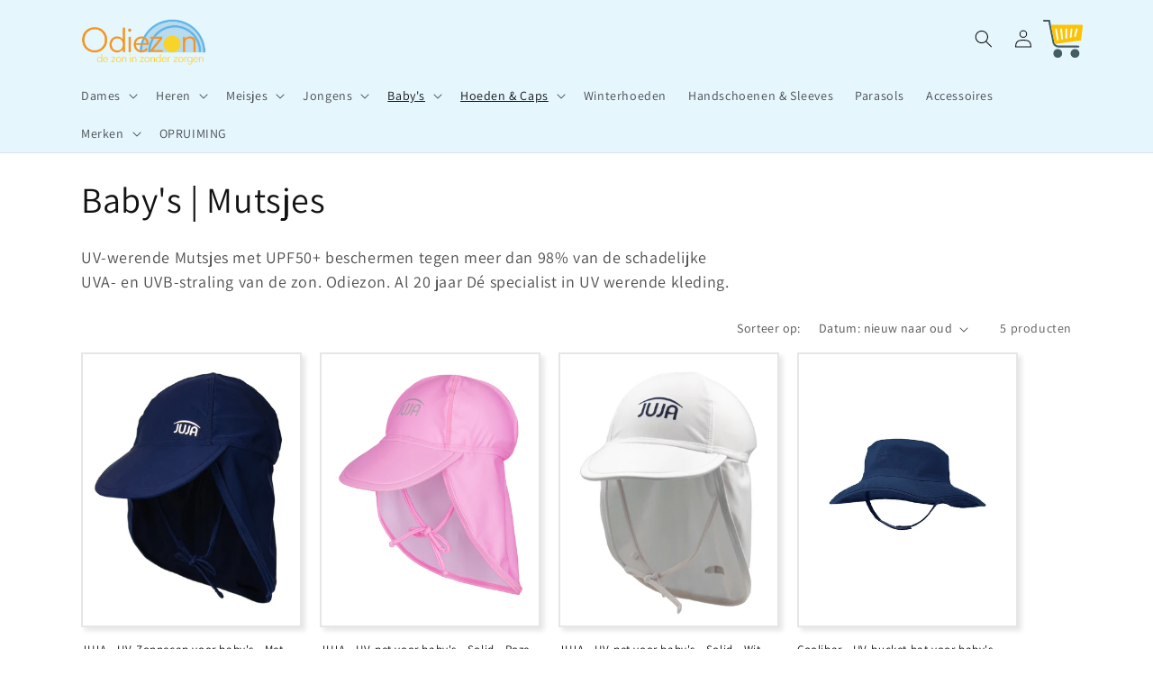

--- FILE ---
content_type: text/html; charset=utf-8
request_url: https://odiezon.nl/collections/uv-babys-mutsjes
body_size: 62427
content:
<!doctype html>
<html class="no-js" lang="nl">
  <head>
 <!-- Google Tag Manager -->
<script>(function(w,d,s,l,i){w[l]=w[l]||[];w[l].push({'gtm.start':
new Date().getTime(),event:'gtm.js'});var f=d.getElementsByTagName(s)[0],
j=d.createElement(s),dl=l!='dataLayer'?'&l='+l:'';j.async=true;j.src=
'https://www.googletagmanager.com/gtm.js?id='+i+dl;f.parentNode.insertBefore(j,f);
})(window,document,'script','dataLayer','GTM-TSK4CPR');</script>
<!-- End Google Tag Manager -->
    
    <meta charset="utf-8">
    <meta http-equiv="X-UA-Compatible" content="IE=edge">
    <meta name="viewport" content="width=device-width,initial-scale=1">
    <meta name="theme-color" content="">
    <link rel="canonical" href="https://odiezon.nl/collections/uv-babys-mutsjes">
    <link rel="preconnect" href="https://cdn.shopify.com" crossorigin><link rel="icon" type="image/png" href="//odiezon.nl/cdn/shop/files/favicon.png?crop=center&height=32&v=1668104651&width=32"><link rel="preconnect" href="https://fonts.shopifycdn.com" crossorigin><title>
      UV-beschermende🌞Mutsjes voor Baby&#39;s | Bestel Online bij Odiezon
</title>

    
      <meta name="description" content="UV-werende Mutsjes met UPF50+ beschermen tegen meer dan 98% van de schadelijke UVA- en UVB-straling van de zon. Odiezon. 🌞 Al 20 jaar Dé specialist in UV werende kleding.">
    

    

<meta property="og:site_name" content="Odiezon">
<meta property="og:url" content="https://odiezon.nl/collections/uv-babys-mutsjes">
<meta property="og:title" content="UV-beschermende🌞Mutsjes voor Baby&#39;s | Bestel Online bij Odiezon">
<meta property="og:type" content="website">
<meta property="og:description" content="UV-werende Mutsjes met UPF50+ beschermen tegen meer dan 98% van de schadelijke UVA- en UVB-straling van de zon. Odiezon. 🌞 Al 20 jaar Dé specialist in UV werende kleding."><meta property="og:image" content="http://odiezon.nl/cdn/shop/collections/77747.webp?v=1683720226">
  <meta property="og:image:secure_url" content="https://odiezon.nl/cdn/shop/collections/77747.webp?v=1683720226">
  <meta property="og:image:width" content="600">
  <meta property="og:image:height" content="600"><meta name="twitter:card" content="summary_large_image">
<meta name="twitter:title" content="UV-beschermende🌞Mutsjes voor Baby&#39;s | Bestel Online bij Odiezon">
<meta name="twitter:description" content="UV-werende Mutsjes met UPF50+ beschermen tegen meer dan 98% van de schadelijke UVA- en UVB-straling van de zon. Odiezon. 🌞 Al 20 jaar Dé specialist in UV werende kleding.">


    <script src="//odiezon.nl/cdn/shop/t/3/assets/constants.js?v=165488195745554878101677066884" defer="defer"></script>
    <script src="//odiezon.nl/cdn/shop/t/3/assets/pubsub.js?v=2921868252632587581677066887" defer="defer"></script>
    <script src="//odiezon.nl/cdn/shop/t/3/assets/global.js?v=85297797553816670871677066886" defer="defer"></script>
    <script>window.performance && window.performance.mark && window.performance.mark('shopify.content_for_header.start');</script><meta name="google-site-verification" content="DNr_64tHik_Qgi1-ztpL6-_x-bhwYIKFgXFe0ruOmYk">
<meta id="shopify-digital-wallet" name="shopify-digital-wallet" content="/67492118836/digital_wallets/dialog">
<link rel="alternate" type="application/atom+xml" title="Feed" href="/collections/uv-babys-mutsjes.atom" />
<link rel="alternate" type="application/json+oembed" href="https://odiezon.nl/collections/uv-babys-mutsjes.oembed">
<script async="async" src="/checkouts/internal/preloads.js?locale=nl-NL"></script>
<script id="shopify-features" type="application/json">{"accessToken":"77c986ec567a239a0aee76f328a63408","betas":["rich-media-storefront-analytics"],"domain":"odiezon.nl","predictiveSearch":true,"shopId":67492118836,"locale":"nl"}</script>
<script>var Shopify = Shopify || {};
Shopify.shop = "odiezon.myshopify.com";
Shopify.locale = "nl";
Shopify.currency = {"active":"EUR","rate":"1.0"};
Shopify.country = "NL";
Shopify.theme = {"name":"Bijgewerkte kopie van Dawn","id":144894689588,"schema_name":"Dawn","schema_version":"8.0.0","theme_store_id":887,"role":"main"};
Shopify.theme.handle = "null";
Shopify.theme.style = {"id":null,"handle":null};
Shopify.cdnHost = "odiezon.nl/cdn";
Shopify.routes = Shopify.routes || {};
Shopify.routes.root = "/";</script>
<script type="module">!function(o){(o.Shopify=o.Shopify||{}).modules=!0}(window);</script>
<script>!function(o){function n(){var o=[];function n(){o.push(Array.prototype.slice.apply(arguments))}return n.q=o,n}var t=o.Shopify=o.Shopify||{};t.loadFeatures=n(),t.autoloadFeatures=n()}(window);</script>
<script id="shop-js-analytics" type="application/json">{"pageType":"collection"}</script>
<script defer="defer" async type="module" src="//odiezon.nl/cdn/shopifycloud/shop-js/modules/v2/client.init-shop-cart-sync_B9HmN75n.nl.esm.js"></script>
<script defer="defer" async type="module" src="//odiezon.nl/cdn/shopifycloud/shop-js/modules/v2/chunk.common_BFs-GNPv.esm.js"></script>
<script type="module">
  await import("//odiezon.nl/cdn/shopifycloud/shop-js/modules/v2/client.init-shop-cart-sync_B9HmN75n.nl.esm.js");
await import("//odiezon.nl/cdn/shopifycloud/shop-js/modules/v2/chunk.common_BFs-GNPv.esm.js");

  window.Shopify.SignInWithShop?.initShopCartSync?.({"fedCMEnabled":true,"windoidEnabled":true});

</script>
<script>(function() {
  var isLoaded = false;
  function asyncLoad() {
    if (isLoaded) return;
    isLoaded = true;
    var urls = ["https:\/\/widget.trustpilot.com\/bootstrap\/v5\/tp.widget.sync.bootstrap.min.js?shop=odiezon.myshopify.com","https:\/\/ecommplugins-scripts.trustpilot.com\/v2.1\/js\/header.min.js?settings=eyJrZXkiOiJIS2JiQlZRUldUQVphZzlIIiwicyI6ImVhbjEzIn0=\u0026v=2.5\u0026shop=odiezon.myshopify.com","https:\/\/ecommplugins-trustboxsettings.trustpilot.com\/odiezon.myshopify.com.js?settings=1668108528273\u0026shop=odiezon.myshopify.com","https:\/\/chimpstatic.com\/mcjs-connected\/js\/users\/3126a606d1e45080142bd5156\/3ca308f2e9f5ef1f807c42b28.js?shop=odiezon.myshopify.com"];
    for (var i = 0; i < urls.length; i++) {
      var s = document.createElement('script');
      s.type = 'text/javascript';
      s.async = true;
      s.src = urls[i];
      var x = document.getElementsByTagName('script')[0];
      x.parentNode.insertBefore(s, x);
    }
  };
  if(window.attachEvent) {
    window.attachEvent('onload', asyncLoad);
  } else {
    window.addEventListener('load', asyncLoad, false);
  }
})();</script>
<script id="__st">var __st={"a":67492118836,"offset":3600,"reqid":"eddd99a7-2aa5-4b70-af33-50da85529dc3-1768244703","pageurl":"odiezon.nl\/collections\/uv-babys-mutsjes","u":"053093f147df","p":"collection","rtyp":"collection","rid":601551798595};</script>
<script>window.ShopifyPaypalV4VisibilityTracking = true;</script>
<script id="captcha-bootstrap">!function(){'use strict';const t='contact',e='account',n='new_comment',o=[[t,t],['blogs',n],['comments',n],[t,'customer']],c=[[e,'customer_login'],[e,'guest_login'],[e,'recover_customer_password'],[e,'create_customer']],r=t=>t.map((([t,e])=>`form[action*='/${t}']:not([data-nocaptcha='true']) input[name='form_type'][value='${e}']`)).join(','),a=t=>()=>t?[...document.querySelectorAll(t)].map((t=>t.form)):[];function s(){const t=[...o],e=r(t);return a(e)}const i='password',u='form_key',d=['recaptcha-v3-token','g-recaptcha-response','h-captcha-response',i],f=()=>{try{return window.sessionStorage}catch{return}},m='__shopify_v',_=t=>t.elements[u];function p(t,e,n=!1){try{const o=window.sessionStorage,c=JSON.parse(o.getItem(e)),{data:r}=function(t){const{data:e,action:n}=t;return t[m]||n?{data:e,action:n}:{data:t,action:n}}(c);for(const[e,n]of Object.entries(r))t.elements[e]&&(t.elements[e].value=n);n&&o.removeItem(e)}catch(o){console.error('form repopulation failed',{error:o})}}const l='form_type',E='cptcha';function T(t){t.dataset[E]=!0}const w=window,h=w.document,L='Shopify',v='ce_forms',y='captcha';let A=!1;((t,e)=>{const n=(g='f06e6c50-85a8-45c8-87d0-21a2b65856fe',I='https://cdn.shopify.com/shopifycloud/storefront-forms-hcaptcha/ce_storefront_forms_captcha_hcaptcha.v1.5.2.iife.js',D={infoText:'Beschermd door hCaptcha',privacyText:'Privacy',termsText:'Voorwaarden'},(t,e,n)=>{const o=w[L][v],c=o.bindForm;if(c)return c(t,g,e,D).then(n);var r;o.q.push([[t,g,e,D],n]),r=I,A||(h.body.append(Object.assign(h.createElement('script'),{id:'captcha-provider',async:!0,src:r})),A=!0)});var g,I,D;w[L]=w[L]||{},w[L][v]=w[L][v]||{},w[L][v].q=[],w[L][y]=w[L][y]||{},w[L][y].protect=function(t,e){n(t,void 0,e),T(t)},Object.freeze(w[L][y]),function(t,e,n,w,h,L){const[v,y,A,g]=function(t,e,n){const i=e?o:[],u=t?c:[],d=[...i,...u],f=r(d),m=r(i),_=r(d.filter((([t,e])=>n.includes(e))));return[a(f),a(m),a(_),s()]}(w,h,L),I=t=>{const e=t.target;return e instanceof HTMLFormElement?e:e&&e.form},D=t=>v().includes(t);t.addEventListener('submit',(t=>{const e=I(t);if(!e)return;const n=D(e)&&!e.dataset.hcaptchaBound&&!e.dataset.recaptchaBound,o=_(e),c=g().includes(e)&&(!o||!o.value);(n||c)&&t.preventDefault(),c&&!n&&(function(t){try{if(!f())return;!function(t){const e=f();if(!e)return;const n=_(t);if(!n)return;const o=n.value;o&&e.removeItem(o)}(t);const e=Array.from(Array(32),(()=>Math.random().toString(36)[2])).join('');!function(t,e){_(t)||t.append(Object.assign(document.createElement('input'),{type:'hidden',name:u})),t.elements[u].value=e}(t,e),function(t,e){const n=f();if(!n)return;const o=[...t.querySelectorAll(`input[type='${i}']`)].map((({name:t})=>t)),c=[...d,...o],r={};for(const[a,s]of new FormData(t).entries())c.includes(a)||(r[a]=s);n.setItem(e,JSON.stringify({[m]:1,action:t.action,data:r}))}(t,e)}catch(e){console.error('failed to persist form',e)}}(e),e.submit())}));const S=(t,e)=>{t&&!t.dataset[E]&&(n(t,e.some((e=>e===t))),T(t))};for(const o of['focusin','change'])t.addEventListener(o,(t=>{const e=I(t);D(e)&&S(e,y())}));const B=e.get('form_key'),M=e.get(l),P=B&&M;t.addEventListener('DOMContentLoaded',(()=>{const t=y();if(P)for(const e of t)e.elements[l].value===M&&p(e,B);[...new Set([...A(),...v().filter((t=>'true'===t.dataset.shopifyCaptcha))])].forEach((e=>S(e,t)))}))}(h,new URLSearchParams(w.location.search),n,t,e,['guest_login'])})(!0,!0)}();</script>
<script integrity="sha256-4kQ18oKyAcykRKYeNunJcIwy7WH5gtpwJnB7kiuLZ1E=" data-source-attribution="shopify.loadfeatures" defer="defer" src="//odiezon.nl/cdn/shopifycloud/storefront/assets/storefront/load_feature-a0a9edcb.js" crossorigin="anonymous"></script>
<script data-source-attribution="shopify.dynamic_checkout.dynamic.init">var Shopify=Shopify||{};Shopify.PaymentButton=Shopify.PaymentButton||{isStorefrontPortableWallets:!0,init:function(){window.Shopify.PaymentButton.init=function(){};var t=document.createElement("script");t.src="https://odiezon.nl/cdn/shopifycloud/portable-wallets/latest/portable-wallets.nl.js",t.type="module",document.head.appendChild(t)}};
</script>
<script data-source-attribution="shopify.dynamic_checkout.buyer_consent">
  function portableWalletsHideBuyerConsent(e){var t=document.getElementById("shopify-buyer-consent"),n=document.getElementById("shopify-subscription-policy-button");t&&n&&(t.classList.add("hidden"),t.setAttribute("aria-hidden","true"),n.removeEventListener("click",e))}function portableWalletsShowBuyerConsent(e){var t=document.getElementById("shopify-buyer-consent"),n=document.getElementById("shopify-subscription-policy-button");t&&n&&(t.classList.remove("hidden"),t.removeAttribute("aria-hidden"),n.addEventListener("click",e))}window.Shopify?.PaymentButton&&(window.Shopify.PaymentButton.hideBuyerConsent=portableWalletsHideBuyerConsent,window.Shopify.PaymentButton.showBuyerConsent=portableWalletsShowBuyerConsent);
</script>
<script data-source-attribution="shopify.dynamic_checkout.cart.bootstrap">document.addEventListener("DOMContentLoaded",(function(){function t(){return document.querySelector("shopify-accelerated-checkout-cart, shopify-accelerated-checkout")}if(t())Shopify.PaymentButton.init();else{new MutationObserver((function(e,n){t()&&(Shopify.PaymentButton.init(),n.disconnect())})).observe(document.body,{childList:!0,subtree:!0})}}));
</script>
<script id='scb4127' type='text/javascript' async='' src='https://odiezon.nl/cdn/shopifycloud/privacy-banner/storefront-banner.js'></script><script id="sections-script" data-sections="header,footer" defer="defer" src="//odiezon.nl/cdn/shop/t/3/compiled_assets/scripts.js?1098"></script>
<script>window.performance && window.performance.mark && window.performance.mark('shopify.content_for_header.end');</script>


    <style data-shopify>
      @font-face {
  font-family: Assistant;
  font-weight: 400;
  font-style: normal;
  font-display: swap;
  src: url("//odiezon.nl/cdn/fonts/assistant/assistant_n4.9120912a469cad1cc292572851508ca49d12e768.woff2") format("woff2"),
       url("//odiezon.nl/cdn/fonts/assistant/assistant_n4.6e9875ce64e0fefcd3f4446b7ec9036b3ddd2985.woff") format("woff");
}

      @font-face {
  font-family: Assistant;
  font-weight: 700;
  font-style: normal;
  font-display: swap;
  src: url("//odiezon.nl/cdn/fonts/assistant/assistant_n7.bf44452348ec8b8efa3aa3068825305886b1c83c.woff2") format("woff2"),
       url("//odiezon.nl/cdn/fonts/assistant/assistant_n7.0c887fee83f6b3bda822f1150b912c72da0f7b64.woff") format("woff");
}

      
      
      @font-face {
  font-family: Assistant;
  font-weight: 400;
  font-style: normal;
  font-display: swap;
  src: url("//odiezon.nl/cdn/fonts/assistant/assistant_n4.9120912a469cad1cc292572851508ca49d12e768.woff2") format("woff2"),
       url("//odiezon.nl/cdn/fonts/assistant/assistant_n4.6e9875ce64e0fefcd3f4446b7ec9036b3ddd2985.woff") format("woff");
}


      :root {
        --font-body-family: Assistant, sans-serif;
        --font-body-style: normal;
        --font-body-weight: 400;
        --font-body-weight-bold: 700;

        --font-heading-family: Assistant, sans-serif;
        --font-heading-style: normal;
        --font-heading-weight: 400;

        --font-body-scale: 1.0;
        --font-heading-scale: 1.0;

        --color-base-text: 18, 18, 18;
        --color-shadow: 18, 18, 18;
        --color-base-background-1: 255, 255, 255;
        --color-base-background-2: 255, 255, 255;
        --color-base-solid-button-labels: 18, 18, 18;
        --color-base-outline-button-labels: 18, 18, 18;
        --color-base-accent-1: 247, 148, 29;
        --color-base-accent-2: 230, 246, 253;
        --payment-terms-background-color: #ffffff;

        --gradient-base-background-1: #ffffff;
        --gradient-base-background-2: #ffffff;
        --gradient-base-accent-1: #f7941d;
        --gradient-base-accent-2: #e6f6fd;

        --media-padding: px;
        --media-border-opacity: 0.05;
        --media-border-width: 1px;
        --media-radius: 0px;
        --media-shadow-opacity: 0.0;
        --media-shadow-horizontal-offset: 0px;
        --media-shadow-vertical-offset: 0px;
        --media-shadow-blur-radius: 5px;
        --media-shadow-visible: 0;

        --page-width: 120rem;
        --page-width-margin: 0rem;

        --product-card-image-padding: 0.0rem;
        --product-card-corner-radius: 0.0rem;
        --product-card-text-alignment: left;
        --product-card-border-width: 0.2rem;
        --product-card-border-opacity: 0.1;
        --product-card-shadow-opacity: 0.1;
        --product-card-shadow-visible: 1;
        --product-card-shadow-horizontal-offset: 0.4rem;
        --product-card-shadow-vertical-offset: 0.4rem;
        --product-card-shadow-blur-radius: 0.5rem;

        --collection-card-image-padding: 0.0rem;
        --collection-card-corner-radius: 0.0rem;
        --collection-card-text-alignment: left;
        --collection-card-border-width: 0.0rem;
        --collection-card-border-opacity: 0.1;
        --collection-card-shadow-opacity: 0.0;
        --collection-card-shadow-visible: 0;
        --collection-card-shadow-horizontal-offset: 0.0rem;
        --collection-card-shadow-vertical-offset: 0.4rem;
        --collection-card-shadow-blur-radius: 0.5rem;

        --blog-card-image-padding: 0.0rem;
        --blog-card-corner-radius: 0.0rem;
        --blog-card-text-alignment: left;
        --blog-card-border-width: 0.0rem;
        --blog-card-border-opacity: 0.1;
        --blog-card-shadow-opacity: 0.0;
        --blog-card-shadow-visible: 0;
        --blog-card-shadow-horizontal-offset: 0.0rem;
        --blog-card-shadow-vertical-offset: 0.4rem;
        --blog-card-shadow-blur-radius: 0.5rem;

        --badge-corner-radius: 4.0rem;

        --popup-border-width: 1px;
        --popup-border-opacity: 0.1;
        --popup-corner-radius: 0px;
        --popup-shadow-opacity: 0.0;
        --popup-shadow-horizontal-offset: 0px;
        --popup-shadow-vertical-offset: 4px;
        --popup-shadow-blur-radius: 5px;

        --drawer-border-width: 1px;
        --drawer-border-opacity: 0.1;
        --drawer-shadow-opacity: 0.0;
        --drawer-shadow-horizontal-offset: 0px;
        --drawer-shadow-vertical-offset: 4px;
        --drawer-shadow-blur-radius: 5px;

        --spacing-sections-desktop: 0px;
        --spacing-sections-mobile: 0px;

        --grid-desktop-vertical-spacing: 8px;
        --grid-desktop-horizontal-spacing: 20px;
        --grid-mobile-vertical-spacing: 4px;
        --grid-mobile-horizontal-spacing: 10px;

        --text-boxes-border-opacity: 0.1;
        --text-boxes-border-width: 0px;
        --text-boxes-radius: 0px;
        --text-boxes-shadow-opacity: 0.0;
        --text-boxes-shadow-visible: 0;
        --text-boxes-shadow-horizontal-offset: 0px;
        --text-boxes-shadow-vertical-offset: 4px;
        --text-boxes-shadow-blur-radius: 5px;

        --buttons-radius: 4px;
        --buttons-radius-outset: 5px;
        --buttons-border-width: 1px;
        --buttons-border-opacity: 1.0;
        --buttons-shadow-opacity: 0.0;
        --buttons-shadow-visible: 0;
        --buttons-shadow-horizontal-offset: 0px;
        --buttons-shadow-vertical-offset: 4px;
        --buttons-shadow-blur-radius: 5px;
        --buttons-border-offset: 0.3px;

        --inputs-radius: 0px;
        --inputs-border-width: 1px;
        --inputs-border-opacity: 0.55;
        --inputs-shadow-opacity: 0.0;
        --inputs-shadow-horizontal-offset: 0px;
        --inputs-margin-offset: 0px;
        --inputs-shadow-vertical-offset: 4px;
        --inputs-shadow-blur-radius: 5px;
        --inputs-radius-outset: 0px;

        --variant-pills-radius: 40px;
        --variant-pills-border-width: 1px;
        --variant-pills-border-opacity: 0.55;
        --variant-pills-shadow-opacity: 0.0;
        --variant-pills-shadow-horizontal-offset: 0px;
        --variant-pills-shadow-vertical-offset: 4px;
        --variant-pills-shadow-blur-radius: 5px;
      }

      *,
      *::before,
      *::after {
        box-sizing: inherit;
      }

      html {
        box-sizing: border-box;
        font-size: calc(var(--font-body-scale) * 62.5%);
        height: 100%;
      }

      body {
        display: grid;
        grid-template-rows: auto auto 1fr auto;
        grid-template-columns: 100%;
        min-height: 100%;
        margin: 0;
        font-size: 1.5rem;
        letter-spacing: 0.06rem;
        line-height: calc(1 + 0.8 / var(--font-body-scale));
        font-family: var(--font-body-family);
        font-style: var(--font-body-style);
        font-weight: var(--font-body-weight);
      }

      @media screen and (min-width: 750px) {
        body {
          font-size: 1.6rem;
        }
      }
    </style>

    <link href="//odiezon.nl/cdn/shop/t/3/assets/base.css?v=831047894957930821677066887" rel="stylesheet" type="text/css" media="all" />
<link rel="preload" as="font" href="//odiezon.nl/cdn/fonts/assistant/assistant_n4.9120912a469cad1cc292572851508ca49d12e768.woff2" type="font/woff2" crossorigin><link rel="preload" as="font" href="//odiezon.nl/cdn/fonts/assistant/assistant_n4.9120912a469cad1cc292572851508ca49d12e768.woff2" type="font/woff2" crossorigin><link rel="stylesheet" href="//odiezon.nl/cdn/shop/t/3/assets/component-predictive-search.css?v=85913294783299393391677066885" media="print" onload="this.media='all'"><script>document.documentElement.className = document.documentElement.className.replace('no-js', 'js');
    if (Shopify.designMode) {
      document.documentElement.classList.add('shopify-design-mode');
    }
    </script>
  <link href="https://monorail-edge.shopifysvc.com" rel="dns-prefetch">
<script>(function(){if ("sendBeacon" in navigator && "performance" in window) {try {var session_token_from_headers = performance.getEntriesByType('navigation')[0].serverTiming.find(x => x.name == '_s').description;} catch {var session_token_from_headers = undefined;}var session_cookie_matches = document.cookie.match(/_shopify_s=([^;]*)/);var session_token_from_cookie = session_cookie_matches && session_cookie_matches.length === 2 ? session_cookie_matches[1] : "";var session_token = session_token_from_headers || session_token_from_cookie || "";function handle_abandonment_event(e) {var entries = performance.getEntries().filter(function(entry) {return /monorail-edge.shopifysvc.com/.test(entry.name);});if (!window.abandonment_tracked && entries.length === 0) {window.abandonment_tracked = true;var currentMs = Date.now();var navigation_start = performance.timing.navigationStart;var payload = {shop_id: 67492118836,url: window.location.href,navigation_start,duration: currentMs - navigation_start,session_token,page_type: "collection"};window.navigator.sendBeacon("https://monorail-edge.shopifysvc.com/v1/produce", JSON.stringify({schema_id: "online_store_buyer_site_abandonment/1.1",payload: payload,metadata: {event_created_at_ms: currentMs,event_sent_at_ms: currentMs}}));}}window.addEventListener('pagehide', handle_abandonment_event);}}());</script>
<script id="web-pixels-manager-setup">(function e(e,d,r,n,o){if(void 0===o&&(o={}),!Boolean(null===(a=null===(i=window.Shopify)||void 0===i?void 0:i.analytics)||void 0===a?void 0:a.replayQueue)){var i,a;window.Shopify=window.Shopify||{};var t=window.Shopify;t.analytics=t.analytics||{};var s=t.analytics;s.replayQueue=[],s.publish=function(e,d,r){return s.replayQueue.push([e,d,r]),!0};try{self.performance.mark("wpm:start")}catch(e){}var l=function(){var e={modern:/Edge?\/(1{2}[4-9]|1[2-9]\d|[2-9]\d{2}|\d{4,})\.\d+(\.\d+|)|Firefox\/(1{2}[4-9]|1[2-9]\d|[2-9]\d{2}|\d{4,})\.\d+(\.\d+|)|Chrom(ium|e)\/(9{2}|\d{3,})\.\d+(\.\d+|)|(Maci|X1{2}).+ Version\/(15\.\d+|(1[6-9]|[2-9]\d|\d{3,})\.\d+)([,.]\d+|)( \(\w+\)|)( Mobile\/\w+|) Safari\/|Chrome.+OPR\/(9{2}|\d{3,})\.\d+\.\d+|(CPU[ +]OS|iPhone[ +]OS|CPU[ +]iPhone|CPU IPhone OS|CPU iPad OS)[ +]+(15[._]\d+|(1[6-9]|[2-9]\d|\d{3,})[._]\d+)([._]\d+|)|Android:?[ /-](13[3-9]|1[4-9]\d|[2-9]\d{2}|\d{4,})(\.\d+|)(\.\d+|)|Android.+Firefox\/(13[5-9]|1[4-9]\d|[2-9]\d{2}|\d{4,})\.\d+(\.\d+|)|Android.+Chrom(ium|e)\/(13[3-9]|1[4-9]\d|[2-9]\d{2}|\d{4,})\.\d+(\.\d+|)|SamsungBrowser\/([2-9]\d|\d{3,})\.\d+/,legacy:/Edge?\/(1[6-9]|[2-9]\d|\d{3,})\.\d+(\.\d+|)|Firefox\/(5[4-9]|[6-9]\d|\d{3,})\.\d+(\.\d+|)|Chrom(ium|e)\/(5[1-9]|[6-9]\d|\d{3,})\.\d+(\.\d+|)([\d.]+$|.*Safari\/(?![\d.]+ Edge\/[\d.]+$))|(Maci|X1{2}).+ Version\/(10\.\d+|(1[1-9]|[2-9]\d|\d{3,})\.\d+)([,.]\d+|)( \(\w+\)|)( Mobile\/\w+|) Safari\/|Chrome.+OPR\/(3[89]|[4-9]\d|\d{3,})\.\d+\.\d+|(CPU[ +]OS|iPhone[ +]OS|CPU[ +]iPhone|CPU IPhone OS|CPU iPad OS)[ +]+(10[._]\d+|(1[1-9]|[2-9]\d|\d{3,})[._]\d+)([._]\d+|)|Android:?[ /-](13[3-9]|1[4-9]\d|[2-9]\d{2}|\d{4,})(\.\d+|)(\.\d+|)|Mobile Safari.+OPR\/([89]\d|\d{3,})\.\d+\.\d+|Android.+Firefox\/(13[5-9]|1[4-9]\d|[2-9]\d{2}|\d{4,})\.\d+(\.\d+|)|Android.+Chrom(ium|e)\/(13[3-9]|1[4-9]\d|[2-9]\d{2}|\d{4,})\.\d+(\.\d+|)|Android.+(UC? ?Browser|UCWEB|U3)[ /]?(15\.([5-9]|\d{2,})|(1[6-9]|[2-9]\d|\d{3,})\.\d+)\.\d+|SamsungBrowser\/(5\.\d+|([6-9]|\d{2,})\.\d+)|Android.+MQ{2}Browser\/(14(\.(9|\d{2,})|)|(1[5-9]|[2-9]\d|\d{3,})(\.\d+|))(\.\d+|)|K[Aa][Ii]OS\/(3\.\d+|([4-9]|\d{2,})\.\d+)(\.\d+|)/},d=e.modern,r=e.legacy,n=navigator.userAgent;return n.match(d)?"modern":n.match(r)?"legacy":"unknown"}(),u="modern"===l?"modern":"legacy",c=(null!=n?n:{modern:"",legacy:""})[u],f=function(e){return[e.baseUrl,"/wpm","/b",e.hashVersion,"modern"===e.buildTarget?"m":"l",".js"].join("")}({baseUrl:d,hashVersion:r,buildTarget:u}),m=function(e){var d=e.version,r=e.bundleTarget,n=e.surface,o=e.pageUrl,i=e.monorailEndpoint;return{emit:function(e){var a=e.status,t=e.errorMsg,s=(new Date).getTime(),l=JSON.stringify({metadata:{event_sent_at_ms:s},events:[{schema_id:"web_pixels_manager_load/3.1",payload:{version:d,bundle_target:r,page_url:o,status:a,surface:n,error_msg:t},metadata:{event_created_at_ms:s}}]});if(!i)return console&&console.warn&&console.warn("[Web Pixels Manager] No Monorail endpoint provided, skipping logging."),!1;try{return self.navigator.sendBeacon.bind(self.navigator)(i,l)}catch(e){}var u=new XMLHttpRequest;try{return u.open("POST",i,!0),u.setRequestHeader("Content-Type","text/plain"),u.send(l),!0}catch(e){return console&&console.warn&&console.warn("[Web Pixels Manager] Got an unhandled error while logging to Monorail."),!1}}}}({version:r,bundleTarget:l,surface:e.surface,pageUrl:self.location.href,monorailEndpoint:e.monorailEndpoint});try{o.browserTarget=l,function(e){var d=e.src,r=e.async,n=void 0===r||r,o=e.onload,i=e.onerror,a=e.sri,t=e.scriptDataAttributes,s=void 0===t?{}:t,l=document.createElement("script"),u=document.querySelector("head"),c=document.querySelector("body");if(l.async=n,l.src=d,a&&(l.integrity=a,l.crossOrigin="anonymous"),s)for(var f in s)if(Object.prototype.hasOwnProperty.call(s,f))try{l.dataset[f]=s[f]}catch(e){}if(o&&l.addEventListener("load",o),i&&l.addEventListener("error",i),u)u.appendChild(l);else{if(!c)throw new Error("Did not find a head or body element to append the script");c.appendChild(l)}}({src:f,async:!0,onload:function(){if(!function(){var e,d;return Boolean(null===(d=null===(e=window.Shopify)||void 0===e?void 0:e.analytics)||void 0===d?void 0:d.initialized)}()){var d=window.webPixelsManager.init(e)||void 0;if(d){var r=window.Shopify.analytics;r.replayQueue.forEach((function(e){var r=e[0],n=e[1],o=e[2];d.publishCustomEvent(r,n,o)})),r.replayQueue=[],r.publish=d.publishCustomEvent,r.visitor=d.visitor,r.initialized=!0}}},onerror:function(){return m.emit({status:"failed",errorMsg:"".concat(f," has failed to load")})},sri:function(e){var d=/^sha384-[A-Za-z0-9+/=]+$/;return"string"==typeof e&&d.test(e)}(c)?c:"",scriptDataAttributes:o}),m.emit({status:"loading"})}catch(e){m.emit({status:"failed",errorMsg:(null==e?void 0:e.message)||"Unknown error"})}}})({shopId: 67492118836,storefrontBaseUrl: "https://odiezon.nl",extensionsBaseUrl: "https://extensions.shopifycdn.com/cdn/shopifycloud/web-pixels-manager",monorailEndpoint: "https://monorail-edge.shopifysvc.com/unstable/produce_batch",surface: "storefront-renderer",enabledBetaFlags: ["2dca8a86","a0d5f9d2"],webPixelsConfigList: [{"id":"1553367363","configuration":"{\"tagID\":\"2613826279243\"}","eventPayloadVersion":"v1","runtimeContext":"STRICT","scriptVersion":"18031546ee651571ed29edbe71a3550b","type":"APP","apiClientId":3009811,"privacyPurposes":["ANALYTICS","MARKETING","SALE_OF_DATA"],"dataSharingAdjustments":{"protectedCustomerApprovalScopes":["read_customer_address","read_customer_email","read_customer_name","read_customer_personal_data","read_customer_phone"]}},{"id":"1096679747","configuration":"{\"config\":\"{\\\"pixel_id\\\":\\\"G-YQWM9LD2K6\\\",\\\"target_country\\\":\\\"NL\\\",\\\"gtag_events\\\":[{\\\"type\\\":\\\"search\\\",\\\"action_label\\\":[\\\"G-YQWM9LD2K6\\\",\\\"AW-11352696084\\\/rEDhCN3oresYEJTKsaUq\\\"]},{\\\"type\\\":\\\"begin_checkout\\\",\\\"action_label\\\":[\\\"G-YQWM9LD2K6\\\",\\\"AW-11352696084\\\/uWIICOPoresYEJTKsaUq\\\"]},{\\\"type\\\":\\\"view_item\\\",\\\"action_label\\\":[\\\"G-YQWM9LD2K6\\\",\\\"AW-11352696084\\\/SNM6CNroresYEJTKsaUq\\\",\\\"MC-GBBYRGHMJM\\\"]},{\\\"type\\\":\\\"purchase\\\",\\\"action_label\\\":[\\\"G-YQWM9LD2K6\\\",\\\"AW-11352696084\\\/lLyLCNToresYEJTKsaUq\\\",\\\"MC-GBBYRGHMJM\\\"]},{\\\"type\\\":\\\"page_view\\\",\\\"action_label\\\":[\\\"G-YQWM9LD2K6\\\",\\\"AW-11352696084\\\/67MVCNforesYEJTKsaUq\\\",\\\"MC-GBBYRGHMJM\\\"]},{\\\"type\\\":\\\"add_payment_info\\\",\\\"action_label\\\":[\\\"G-YQWM9LD2K6\\\",\\\"AW-11352696084\\\/eR4sCOboresYEJTKsaUq\\\"]},{\\\"type\\\":\\\"add_to_cart\\\",\\\"action_label\\\":[\\\"G-YQWM9LD2K6\\\",\\\"AW-11352696084\\\/XxnWCODoresYEJTKsaUq\\\"]}],\\\"enable_monitoring_mode\\\":false}\"}","eventPayloadVersion":"v1","runtimeContext":"OPEN","scriptVersion":"b2a88bafab3e21179ed38636efcd8a93","type":"APP","apiClientId":1780363,"privacyPurposes":[],"dataSharingAdjustments":{"protectedCustomerApprovalScopes":["read_customer_address","read_customer_email","read_customer_name","read_customer_personal_data","read_customer_phone"]}},{"id":"373752131","configuration":"{\"pixel_id\":\"1387137711831090\",\"pixel_type\":\"facebook_pixel\",\"metaapp_system_user_token\":\"-\"}","eventPayloadVersion":"v1","runtimeContext":"OPEN","scriptVersion":"ca16bc87fe92b6042fbaa3acc2fbdaa6","type":"APP","apiClientId":2329312,"privacyPurposes":["ANALYTICS","MARKETING","SALE_OF_DATA"],"dataSharingAdjustments":{"protectedCustomerApprovalScopes":["read_customer_address","read_customer_email","read_customer_name","read_customer_personal_data","read_customer_phone"]}},{"id":"shopify-app-pixel","configuration":"{}","eventPayloadVersion":"v1","runtimeContext":"STRICT","scriptVersion":"0450","apiClientId":"shopify-pixel","type":"APP","privacyPurposes":["ANALYTICS","MARKETING"]},{"id":"shopify-custom-pixel","eventPayloadVersion":"v1","runtimeContext":"LAX","scriptVersion":"0450","apiClientId":"shopify-pixel","type":"CUSTOM","privacyPurposes":["ANALYTICS","MARKETING"]}],isMerchantRequest: false,initData: {"shop":{"name":"Odiezon","paymentSettings":{"currencyCode":"EUR"},"myshopifyDomain":"odiezon.myshopify.com","countryCode":"NL","storefrontUrl":"https:\/\/odiezon.nl"},"customer":null,"cart":null,"checkout":null,"productVariants":[],"purchasingCompany":null},},"https://odiezon.nl/cdn","7cecd0b6w90c54c6cpe92089d5m57a67346",{"modern":"","legacy":""},{"shopId":"67492118836","storefrontBaseUrl":"https:\/\/odiezon.nl","extensionBaseUrl":"https:\/\/extensions.shopifycdn.com\/cdn\/shopifycloud\/web-pixels-manager","surface":"storefront-renderer","enabledBetaFlags":"[\"2dca8a86\", \"a0d5f9d2\"]","isMerchantRequest":"false","hashVersion":"7cecd0b6w90c54c6cpe92089d5m57a67346","publish":"custom","events":"[[\"page_viewed\",{}],[\"collection_viewed\",{\"collection\":{\"id\":\"601551798595\",\"title\":\"Baby's | Mutsjes\",\"productVariants\":[{\"price\":{\"amount\":19.99,\"currencyCode\":\"EUR\"},\"product\":{\"title\":\"JUJA - UV-Zonnecap voor baby's - Met trekkoord - Solid - Donkerblauw\",\"vendor\":\"JUJA\",\"id\":\"8127097635124\",\"untranslatedTitle\":\"JUJA - UV-Zonnecap voor baby's - Met trekkoord - Solid - Donkerblauw\",\"url\":\"\/products\/s22340-380\",\"type\":\"Flap petje\"},\"id\":\"46687697568067\",\"image\":{\"src\":\"\/\/odiezon.nl\/cdn\/shop\/products\/4071_S22340-380_1_65acda05-2187-4d5a-a063-5451778f69be.jpg?v=1706744953\"},\"sku\":\"S22340-380|6-18M\",\"title\":\"6-18 Maanden| 44-49CM\",\"untranslatedTitle\":\"6-18 Maanden| 44-49CM\"},{\"price\":{\"amount\":19.99,\"currencyCode\":\"EUR\"},\"product\":{\"title\":\"JUJA - UV-pet voor baby's - Solid - Roze\",\"vendor\":\"JUJA\",\"id\":\"8127084626228\",\"untranslatedTitle\":\"JUJA - UV-pet voor baby's - Solid - Roze\",\"url\":\"\/products\/s20440-110\",\"type\":\"Flap petje\"},\"id\":\"46687687639363\",\"image\":{\"src\":\"\/\/odiezon.nl\/cdn\/shop\/products\/7942_S20440-110_1_9d001bcd-960a-4ade-a263-75476e5a62a0.jpg?v=1706744744\"},\"sku\":\"S20440-110|6-18M\",\"title\":\"6-18 Maanden| 44-49CM\",\"untranslatedTitle\":\"6-18 Maanden| 44-49CM\"},{\"price\":{\"amount\":19.99,\"currencyCode\":\"EUR\"},\"product\":{\"title\":\"JUJA - UV-pet voor baby's - Solid - Wit\",\"vendor\":\"JUJA\",\"id\":\"8127084036404\",\"untranslatedTitle\":\"JUJA - UV-pet voor baby's - Solid - Wit\",\"url\":\"\/products\/s20340-110\",\"type\":\"Flap petje\"},\"id\":\"46687688229187\",\"image\":{\"src\":\"\/\/odiezon.nl\/cdn\/shop\/products\/9493_S20340-110_1_e606ccea-c9b8-4462-a0f0-017af9eac12e.jpg?v=1706744742\"},\"sku\":\"S20340-110|6-18M\",\"title\":\"6-18 Maanden| 44-49CM\",\"untranslatedTitle\":\"6-18 Maanden| 44-49CM\"},{\"price\":{\"amount\":44.99,\"currencyCode\":\"EUR\"},\"product\":{\"title\":\"Coolibar - UV-bucket hat voor baby's - Navy blauw\",\"vendor\":\"Coolibar\",\"id\":\"8127037079860\",\"untranslatedTitle\":\"Coolibar - UV-bucket hat voor baby's - Navy blauw\",\"url\":\"\/products\/02740-410\",\"type\":\"Bucket hoed\"},\"id\":\"44469097922868\",\"image\":{\"src\":\"\/\/odiezon.nl\/cdn\/shop\/products\/02740-410_1.jpg?v=1706744611\"},\"sku\":\"02740-410|6-12M\",\"title\":\"6-12M (48CM)\",\"untranslatedTitle\":\"6-12M (48CM)\"},{\"price\":{\"amount\":34.99,\"currencyCode\":\"EUR\"},\"product\":{\"title\":\"Coolibar - UV Zonnepet voor baby's met nekflap - Splashy - Navy\",\"vendor\":\"Coolibar\",\"id\":\"8127024759092\",\"untranslatedTitle\":\"Coolibar - UV Zonnepet voor baby's met nekflap - Splashy - Navy\",\"url\":\"\/products\/02738-410\",\"type\":\"Flap petje\"},\"id\":\"44469055586612\",\"image\":{\"src\":\"\/\/odiezon.nl\/cdn\/shop\/products\/02738-410_1.jpg?v=1706744608\"},\"sku\":\"02738-410|6-12M\",\"title\":\"6-12M (47CM)\",\"untranslatedTitle\":\"6-12M (47CM)\"}]}}]]"});</script><script>
  window.ShopifyAnalytics = window.ShopifyAnalytics || {};
  window.ShopifyAnalytics.meta = window.ShopifyAnalytics.meta || {};
  window.ShopifyAnalytics.meta.currency = 'EUR';
  var meta = {"products":[{"id":8127097635124,"gid":"gid:\/\/shopify\/Product\/8127097635124","vendor":"JUJA","type":"Flap petje","handle":"s22340-380","variants":[{"id":46687697568067,"price":1999,"name":"JUJA - UV-Zonnecap voor baby's - Met trekkoord - Solid - Donkerblauw - 6-18 Maanden| 44-49CM","public_title":"6-18 Maanden| 44-49CM","sku":"S22340-380|6-18M"},{"id":46687697600835,"price":1999,"name":"JUJA - UV-Zonnecap voor baby's - Met trekkoord - Solid - Donkerblauw - 18-36 Maanden| 47-52CM","public_title":"18-36 Maanden| 47-52CM","sku":"S22340-380|18-36M"}],"remote":false},{"id":8127084626228,"gid":"gid:\/\/shopify\/Product\/8127084626228","vendor":"JUJA","type":"Flap petje","handle":"s20440-110","variants":[{"id":46687687639363,"price":1999,"name":"JUJA - UV-pet voor baby's - Solid - Roze - 6-18 Maanden| 44-49CM","public_title":"6-18 Maanden| 44-49CM","sku":"S20440-110|6-18M"},{"id":46687687672131,"price":1999,"name":"JUJA - UV-pet voor baby's - Solid - Roze - 18-36 Maanden| 47-52CM","public_title":"18-36 Maanden| 47-52CM","sku":"S20440-110|18-36M"},{"id":44469242593588,"price":1999,"name":"JUJA - UV-pet voor baby's - Solid - Roze - 18-36M (47-49CM)","public_title":"18-36M (47-49CM)","sku":"S20440-110|18-36M"},{"id":44469242626356,"price":1999,"name":"JUJA - UV-pet voor baby's - Solid - Roze - 6-18M (44-46CM)","public_title":"6-18M (44-46CM)","sku":"S20440-110|6-18M"}],"remote":false},{"id":8127084036404,"gid":"gid:\/\/shopify\/Product\/8127084036404","vendor":"JUJA","type":"Flap petje","handle":"s20340-110","variants":[{"id":46687688229187,"price":1999,"name":"JUJA - UV-pet voor baby's - Solid - Wit - 6-18 Maanden| 44-49CM","public_title":"6-18 Maanden| 44-49CM","sku":"S20340-110|6-18M"},{"id":46687688261955,"price":1999,"name":"JUJA - UV-pet voor baby's - Solid - Wit - 18-36 Maanden| 47-52CM","public_title":"18-36 Maanden| 47-52CM","sku":"S20340-110|18-36M"},{"id":46687688294723,"price":1999,"name":"JUJA - UV-pet voor baby's - Solid - Wit - 0-3 Maanden| 34-40CM","public_title":"0-3 Maanden| 34-40CM","sku":"S20340-110|0-3M"},{"id":46683922956611,"price":1999,"name":"JUJA - UV-pet voor baby's - Solid - Wit - 3-6 Maanden| 40-46CM","public_title":"3-6 Maanden| 40-46CM","sku":"S20340-110|3-6M"},{"id":47805153575235,"price":1999,"name":"JUJA - UV-pet voor baby's - Solid - Wit - 56","public_title":"56","sku":"S20340-110|0-3M"},{"id":47805153608003,"price":1999,"name":"JUJA - UV-pet voor baby's - Solid - Wit - 62\/68","public_title":"62\/68","sku":"S20340-110|3-6M"},{"id":44469239972148,"price":1999,"name":"JUJA - UV-pet voor baby's - Solid - Wit - 18-36M (47-49CM)","public_title":"18-36M (47-49CM)","sku":"S20340-110|18-36M"},{"id":44469240004916,"price":1999,"name":"JUJA - UV-pet voor baby's - Solid - Wit - 6-18M (44-46CM)","public_title":"6-18M (44-46CM)","sku":"S20340-110|6-18M"}],"remote":false},{"id":8127037079860,"gid":"gid:\/\/shopify\/Product\/8127037079860","vendor":"Coolibar","type":"Bucket hoed","handle":"02740-410","variants":[{"id":44469097922868,"price":4499,"name":"Coolibar - UV-bucket hat voor baby's - Navy blauw - 6-12M (48CM)","public_title":"6-12M (48CM)","sku":"02740-410|6-12M"},{"id":44469097857332,"price":4499,"name":"Coolibar - UV-bucket hat voor baby's - Navy blauw - 12-24M (51CM)","public_title":"12-24M (51CM)","sku":"02740-410|12-24M"},{"id":44469097890100,"price":4499,"name":"Coolibar - UV-bucket hat voor baby's - Navy blauw - 2-3yrs (54CM)","public_title":"2-3yrs (54CM)","sku":"02740-410|2-3J"}],"remote":false},{"id":8127024759092,"gid":"gid:\/\/shopify\/Product\/8127024759092","vendor":"Coolibar","type":"Flap petje","handle":"02738-410","variants":[{"id":44469055586612,"price":3499,"name":"Coolibar - UV Zonnepet voor baby's met nekflap - Splashy - Navy - 6-12M (47CM)","public_title":"6-12M (47CM)","sku":"02738-410|6-12M"},{"id":44486810927412,"price":3499,"name":"Coolibar - UV Zonnepet voor baby's met nekflap - Splashy - Navy - 2-3Y","public_title":"2-3Y","sku":"02738-410|2-3Y"}],"remote":false}],"page":{"pageType":"collection","resourceType":"collection","resourceId":601551798595,"requestId":"eddd99a7-2aa5-4b70-af33-50da85529dc3-1768244703"}};
  for (var attr in meta) {
    window.ShopifyAnalytics.meta[attr] = meta[attr];
  }
</script>
<script class="analytics">
  (function () {
    var customDocumentWrite = function(content) {
      var jquery = null;

      if (window.jQuery) {
        jquery = window.jQuery;
      } else if (window.Checkout && window.Checkout.$) {
        jquery = window.Checkout.$;
      }

      if (jquery) {
        jquery('body').append(content);
      }
    };

    var hasLoggedConversion = function(token) {
      if (token) {
        return document.cookie.indexOf('loggedConversion=' + token) !== -1;
      }
      return false;
    }

    var setCookieIfConversion = function(token) {
      if (token) {
        var twoMonthsFromNow = new Date(Date.now());
        twoMonthsFromNow.setMonth(twoMonthsFromNow.getMonth() + 2);

        document.cookie = 'loggedConversion=' + token + '; expires=' + twoMonthsFromNow;
      }
    }

    var trekkie = window.ShopifyAnalytics.lib = window.trekkie = window.trekkie || [];
    if (trekkie.integrations) {
      return;
    }
    trekkie.methods = [
      'identify',
      'page',
      'ready',
      'track',
      'trackForm',
      'trackLink'
    ];
    trekkie.factory = function(method) {
      return function() {
        var args = Array.prototype.slice.call(arguments);
        args.unshift(method);
        trekkie.push(args);
        return trekkie;
      };
    };
    for (var i = 0; i < trekkie.methods.length; i++) {
      var key = trekkie.methods[i];
      trekkie[key] = trekkie.factory(key);
    }
    trekkie.load = function(config) {
      trekkie.config = config || {};
      trekkie.config.initialDocumentCookie = document.cookie;
      var first = document.getElementsByTagName('script')[0];
      var script = document.createElement('script');
      script.type = 'text/javascript';
      script.onerror = function(e) {
        var scriptFallback = document.createElement('script');
        scriptFallback.type = 'text/javascript';
        scriptFallback.onerror = function(error) {
                var Monorail = {
      produce: function produce(monorailDomain, schemaId, payload) {
        var currentMs = new Date().getTime();
        var event = {
          schema_id: schemaId,
          payload: payload,
          metadata: {
            event_created_at_ms: currentMs,
            event_sent_at_ms: currentMs
          }
        };
        return Monorail.sendRequest("https://" + monorailDomain + "/v1/produce", JSON.stringify(event));
      },
      sendRequest: function sendRequest(endpointUrl, payload) {
        // Try the sendBeacon API
        if (window && window.navigator && typeof window.navigator.sendBeacon === 'function' && typeof window.Blob === 'function' && !Monorail.isIos12()) {
          var blobData = new window.Blob([payload], {
            type: 'text/plain'
          });

          if (window.navigator.sendBeacon(endpointUrl, blobData)) {
            return true;
          } // sendBeacon was not successful

        } // XHR beacon

        var xhr = new XMLHttpRequest();

        try {
          xhr.open('POST', endpointUrl);
          xhr.setRequestHeader('Content-Type', 'text/plain');
          xhr.send(payload);
        } catch (e) {
          console.log(e);
        }

        return false;
      },
      isIos12: function isIos12() {
        return window.navigator.userAgent.lastIndexOf('iPhone; CPU iPhone OS 12_') !== -1 || window.navigator.userAgent.lastIndexOf('iPad; CPU OS 12_') !== -1;
      }
    };
    Monorail.produce('monorail-edge.shopifysvc.com',
      'trekkie_storefront_load_errors/1.1',
      {shop_id: 67492118836,
      theme_id: 144894689588,
      app_name: "storefront",
      context_url: window.location.href,
      source_url: "//odiezon.nl/cdn/s/trekkie.storefront.55c6279c31a6628627b2ba1c5ff367020da294e2.min.js"});

        };
        scriptFallback.async = true;
        scriptFallback.src = '//odiezon.nl/cdn/s/trekkie.storefront.55c6279c31a6628627b2ba1c5ff367020da294e2.min.js';
        first.parentNode.insertBefore(scriptFallback, first);
      };
      script.async = true;
      script.src = '//odiezon.nl/cdn/s/trekkie.storefront.55c6279c31a6628627b2ba1c5ff367020da294e2.min.js';
      first.parentNode.insertBefore(script, first);
    };
    trekkie.load(
      {"Trekkie":{"appName":"storefront","development":false,"defaultAttributes":{"shopId":67492118836,"isMerchantRequest":null,"themeId":144894689588,"themeCityHash":"2548312736546342974","contentLanguage":"nl","currency":"EUR","eventMetadataId":"4ed12f62-a8a0-43b6-8357-e1bc7566671b"},"isServerSideCookieWritingEnabled":true,"monorailRegion":"shop_domain","enabledBetaFlags":["65f19447"]},"Session Attribution":{},"S2S":{"facebookCapiEnabled":true,"source":"trekkie-storefront-renderer","apiClientId":580111}}
    );

    var loaded = false;
    trekkie.ready(function() {
      if (loaded) return;
      loaded = true;

      window.ShopifyAnalytics.lib = window.trekkie;

      var originalDocumentWrite = document.write;
      document.write = customDocumentWrite;
      try { window.ShopifyAnalytics.merchantGoogleAnalytics.call(this); } catch(error) {};
      document.write = originalDocumentWrite;

      window.ShopifyAnalytics.lib.page(null,{"pageType":"collection","resourceType":"collection","resourceId":601551798595,"requestId":"eddd99a7-2aa5-4b70-af33-50da85529dc3-1768244703","shopifyEmitted":true});

      var match = window.location.pathname.match(/checkouts\/(.+)\/(thank_you|post_purchase)/)
      var token = match? match[1]: undefined;
      if (!hasLoggedConversion(token)) {
        setCookieIfConversion(token);
        window.ShopifyAnalytics.lib.track("Viewed Product Category",{"currency":"EUR","category":"Collection: uv-babys-mutsjes","collectionName":"uv-babys-mutsjes","collectionId":601551798595,"nonInteraction":true},undefined,undefined,{"shopifyEmitted":true});
      }
    });


        var eventsListenerScript = document.createElement('script');
        eventsListenerScript.async = true;
        eventsListenerScript.src = "//odiezon.nl/cdn/shopifycloud/storefront/assets/shop_events_listener-3da45d37.js";
        document.getElementsByTagName('head')[0].appendChild(eventsListenerScript);

})();</script>
<script
  defer
  src="https://odiezon.nl/cdn/shopifycloud/perf-kit/shopify-perf-kit-3.0.3.min.js"
  data-application="storefront-renderer"
  data-shop-id="67492118836"
  data-render-region="gcp-us-east1"
  data-page-type="collection"
  data-theme-instance-id="144894689588"
  data-theme-name="Dawn"
  data-theme-version="8.0.0"
  data-monorail-region="shop_domain"
  data-resource-timing-sampling-rate="10"
  data-shs="true"
  data-shs-beacon="true"
  data-shs-export-with-fetch="true"
  data-shs-logs-sample-rate="1"
  data-shs-beacon-endpoint="https://odiezon.nl/api/collect"
></script>
</head>

  <body class="gradient">

<!-- Google Tag Manager (noscript) -->
<noscript><iframe src="https://www.googletagmanager.com/ns.html?id=GTM-TSK4CPR"
height="0" width="0" style="display:none;visibility:hidden"></iframe></noscript>
<!-- End Google Tag Manager (noscript) -->
    
    <a class="skip-to-content-link button visually-hidden" href="#MainContent">
      Meteen naar de content
    </a><!-- BEGIN sections: header-group -->
<div id="shopify-section-sections--18094363214132__header" class="shopify-section shopify-section-group-header-group section-header"><link rel="stylesheet" href="//odiezon.nl/cdn/shop/t/3/assets/component-list-menu.css?v=151968516119678728991677066886" media="print" onload="this.media='all'">
<link rel="stylesheet" href="//odiezon.nl/cdn/shop/t/3/assets/component-search.css?v=184225813856820874251677066885" media="print" onload="this.media='all'">
<link rel="stylesheet" href="//odiezon.nl/cdn/shop/t/3/assets/component-menu-drawer.css?v=182311192829367774911677066885" media="print" onload="this.media='all'">
<link rel="stylesheet" href="//odiezon.nl/cdn/shop/t/3/assets/component-cart-notification.css?v=137625604348931474661677066885" media="print" onload="this.media='all'">
<link rel="stylesheet" href="//odiezon.nl/cdn/shop/t/3/assets/component-cart-items.css?v=23917223812499722491677066887" media="print" onload="this.media='all'"><link rel="stylesheet" href="//odiezon.nl/cdn/shop/t/3/assets/component-price.css?v=65402837579211014041677066885" media="print" onload="this.media='all'">
  <link rel="stylesheet" href="//odiezon.nl/cdn/shop/t/3/assets/component-loading-overlay.css?v=167310470843593579841677066887" media="print" onload="this.media='all'"><link rel="stylesheet" href="//odiezon.nl/cdn/shop/t/3/assets/component-mega-menu.css?v=106454108107686398031677066887" media="print" onload="this.media='all'">
  <noscript><link href="//odiezon.nl/cdn/shop/t/3/assets/component-mega-menu.css?v=106454108107686398031677066887" rel="stylesheet" type="text/css" media="all" /></noscript><noscript><link href="//odiezon.nl/cdn/shop/t/3/assets/component-list-menu.css?v=151968516119678728991677066886" rel="stylesheet" type="text/css" media="all" /></noscript>
<noscript><link href="//odiezon.nl/cdn/shop/t/3/assets/component-search.css?v=184225813856820874251677066885" rel="stylesheet" type="text/css" media="all" /></noscript>
<noscript><link href="//odiezon.nl/cdn/shop/t/3/assets/component-menu-drawer.css?v=182311192829367774911677066885" rel="stylesheet" type="text/css" media="all" /></noscript>
<noscript><link href="//odiezon.nl/cdn/shop/t/3/assets/component-cart-notification.css?v=137625604348931474661677066885" rel="stylesheet" type="text/css" media="all" /></noscript>
<noscript><link href="//odiezon.nl/cdn/shop/t/3/assets/component-cart-items.css?v=23917223812499722491677066887" rel="stylesheet" type="text/css" media="all" /></noscript>

<style>
  header-drawer {
    justify-self: start;
    margin-left: -1.2rem;
  }

  .header__heading-logo {
    max-width: 140px;
  }.scrolled-past-header .header__heading-logo {
      width: 75%;
    }@media screen and (min-width: 990px) {
    header-drawer {
      display: none;
    }
  }

  .menu-drawer-container {
    display: flex;
  }

  .list-menu {
    list-style: none;
    padding: 0;
    margin: 0;
  }

  .list-menu--inline {
    display: inline-flex;
    flex-wrap: wrap;
  }

  summary.list-menu__item {
    padding-right: 2.7rem;
  }

  .list-menu__item {
    display: flex;
    align-items: center;
    line-height: calc(1 + 0.3 / var(--font-body-scale));
  }

  .list-menu__item--link {
    text-decoration: none;
    padding-bottom: 1rem;
    padding-top: 1rem;
    line-height: calc(1 + 0.8 / var(--font-body-scale));
  }

  @media screen and (min-width: 750px) {
    .list-menu__item--link {
      padding-bottom: 0.5rem;
      padding-top: 0.5rem;
    }
  }
</style><style data-shopify>.header {
    padding-top: 0px;
    padding-bottom: 0px;
  }

  .section-header {
    position: sticky; /* This is for fixing a Safari z-index issue. PR #2147 */
    margin-bottom: 0px;
  }

  @media screen and (min-width: 750px) {
    .section-header {
      margin-bottom: 0px;
    }
  }

  @media screen and (min-width: 990px) {
    .header {
      padding-top: 0px;
      padding-bottom: 0px;
    }
  }</style><script src="//odiezon.nl/cdn/shop/t/3/assets/details-disclosure.js?v=153497636716254413831677066887" defer="defer"></script>
<script src="//odiezon.nl/cdn/shop/t/3/assets/details-modal.js?v=4511761896672669691677066886" defer="defer"></script>
<script src="//odiezon.nl/cdn/shop/t/3/assets/cart-notification.js?v=160453272920806432391677066885" defer="defer"></script>
<script src="//odiezon.nl/cdn/shop/t/3/assets/search-form.js?v=113639710312857635801677066886" defer="defer"></script><svg xmlns="http://www.w3.org/2000/svg" class="hidden">
  <symbol id="icon-search" viewbox="0 0 18 19" fill="none">
    <path fill-rule="evenodd" clip-rule="evenodd" d="M11.03 11.68A5.784 5.784 0 112.85 3.5a5.784 5.784 0 018.18 8.18zm.26 1.12a6.78 6.78 0 11.72-.7l5.4 5.4a.5.5 0 11-.71.7l-5.41-5.4z" fill="currentColor"/>
  </symbol>

  <symbol id="icon-reset" class="icon icon-close"  fill="none" viewBox="0 0 18 18" stroke="currentColor">
    <circle r="8.5" cy="9" cx="9" stroke-opacity="0.2"/>
    <path d="M6.82972 6.82915L1.17193 1.17097" stroke-linecap="round" stroke-linejoin="round" transform="translate(5 5)"/>
    <path d="M1.22896 6.88502L6.77288 1.11523" stroke-linecap="round" stroke-linejoin="round" transform="translate(5 5)"/>
  </symbol>

  <symbol id="icon-close" class="icon icon-close" fill="none" viewBox="0 0 18 17">
    <path d="M.865 15.978a.5.5 0 00.707.707l7.433-7.431 7.579 7.282a.501.501 0 00.846-.37.5.5 0 00-.153-.351L9.712 8.546l7.417-7.416a.5.5 0 10-.707-.708L8.991 7.853 1.413.573a.5.5 0 10-.693.72l7.563 7.268-7.418 7.417z" fill="currentColor">
  </symbol>
</svg>
<sticky-header data-sticky-type="reduce-logo-size" class="header-wrapper color-accent-2 gradient header-wrapper--border-bottom">
  <header class="header header--top-left header--mobile-center page-width header--has-menu"><header-drawer data-breakpoint="tablet">
        <details id="Details-menu-drawer-container" class="menu-drawer-container">
          <summary class="header__icon header__icon--menu header__icon--summary link focus-inset" aria-label="Menu">
            <span>
              <svg
  xmlns="http://www.w3.org/2000/svg"
  aria-hidden="true"
  focusable="false"
  class="icon icon-hamburger"
  fill="none"
  viewBox="0 0 18 16"
>
  <path d="M1 .5a.5.5 0 100 1h15.71a.5.5 0 000-1H1zM.5 8a.5.5 0 01.5-.5h15.71a.5.5 0 010 1H1A.5.5 0 01.5 8zm0 7a.5.5 0 01.5-.5h15.71a.5.5 0 010 1H1a.5.5 0 01-.5-.5z" fill="currentColor">
</svg>

              <svg
  xmlns="http://www.w3.org/2000/svg"
  aria-hidden="true"
  focusable="false"
  class="icon icon-close"
  fill="none"
  viewBox="0 0 18 17"
>
  <path d="M.865 15.978a.5.5 0 00.707.707l7.433-7.431 7.579 7.282a.501.501 0 00.846-.37.5.5 0 00-.153-.351L9.712 8.546l7.417-7.416a.5.5 0 10-.707-.708L8.991 7.853 1.413.573a.5.5 0 10-.693.72l7.563 7.268-7.418 7.417z" fill="currentColor">
</svg>

            </span>
          </summary>
          <div id="menu-drawer" class="gradient menu-drawer motion-reduce" tabindex="-1">
            <div class="menu-drawer__inner-container">
              <div class="menu-drawer__navigation-container">
                <nav class="menu-drawer__navigation">
                  <ul class="menu-drawer__menu has-submenu list-menu" role="list"><li><details id="Details-menu-drawer-menu-item-1">
                            <summary class="menu-drawer__menu-item list-menu__item link link--text focus-inset">
                              Dames
                              <svg
  viewBox="0 0 14 10"
  fill="none"
  aria-hidden="true"
  focusable="false"
  class="icon icon-arrow"
  xmlns="http://www.w3.org/2000/svg"
>
  <path fill-rule="evenodd" clip-rule="evenodd" d="M8.537.808a.5.5 0 01.817-.162l4 4a.5.5 0 010 .708l-4 4a.5.5 0 11-.708-.708L11.793 5.5H1a.5.5 0 010-1h10.793L8.646 1.354a.5.5 0 01-.109-.546z" fill="currentColor">
</svg>

                              <svg aria-hidden="true" focusable="false" class="icon icon-caret" viewBox="0 0 10 6">
  <path fill-rule="evenodd" clip-rule="evenodd" d="M9.354.646a.5.5 0 00-.708 0L5 4.293 1.354.646a.5.5 0 00-.708.708l4 4a.5.5 0 00.708 0l4-4a.5.5 0 000-.708z" fill="currentColor">
</svg>

                            </summary>
                            <div id="link-dames" class="menu-drawer__submenu has-submenu gradient motion-reduce" tabindex="-1">
                              <div class="menu-drawer__inner-submenu">
                                <button class="menu-drawer__close-button link link--text focus-inset" aria-expanded="true">
                                  <svg
  viewBox="0 0 14 10"
  fill="none"
  aria-hidden="true"
  focusable="false"
  class="icon icon-arrow"
  xmlns="http://www.w3.org/2000/svg"
>
  <path fill-rule="evenodd" clip-rule="evenodd" d="M8.537.808a.5.5 0 01.817-.162l4 4a.5.5 0 010 .708l-4 4a.5.5 0 11-.708-.708L11.793 5.5H1a.5.5 0 010-1h10.793L8.646 1.354a.5.5 0 01-.109-.546z" fill="currentColor">
</svg>

                                  Dames
                                </button>
                                <ul class="menu-drawer__menu list-menu" role="list" tabindex="-1"><li><details id="Details-menu-drawer-submenu-1">
                                          <summary class="menu-drawer__menu-item link link--text list-menu__item focus-inset">
                                            UV Kleding
                                            <svg
  viewBox="0 0 14 10"
  fill="none"
  aria-hidden="true"
  focusable="false"
  class="icon icon-arrow"
  xmlns="http://www.w3.org/2000/svg"
>
  <path fill-rule="evenodd" clip-rule="evenodd" d="M8.537.808a.5.5 0 01.817-.162l4 4a.5.5 0 010 .708l-4 4a.5.5 0 11-.708-.708L11.793 5.5H1a.5.5 0 010-1h10.793L8.646 1.354a.5.5 0 01-.109-.546z" fill="currentColor">
</svg>

                                            <svg aria-hidden="true" focusable="false" class="icon icon-caret" viewBox="0 0 10 6">
  <path fill-rule="evenodd" clip-rule="evenodd" d="M9.354.646a.5.5 0 00-.708 0L5 4.293 1.354.646a.5.5 0 00-.708.708l4 4a.5.5 0 00.708 0l4-4a.5.5 0 000-.708z" fill="currentColor">
</svg>

                                          </summary>
                                          <div id="childlink-uv-kleding" class="menu-drawer__submenu has-submenu gradient motion-reduce">
                                            <button class="menu-drawer__close-button link link--text focus-inset" aria-expanded="true">
                                              <svg
  viewBox="0 0 14 10"
  fill="none"
  aria-hidden="true"
  focusable="false"
  class="icon icon-arrow"
  xmlns="http://www.w3.org/2000/svg"
>
  <path fill-rule="evenodd" clip-rule="evenodd" d="M8.537.808a.5.5 0 01.817-.162l4 4a.5.5 0 010 .708l-4 4a.5.5 0 11-.708-.708L11.793 5.5H1a.5.5 0 010-1h10.793L8.646 1.354a.5.5 0 01-.109-.546z" fill="currentColor">
</svg>

                                              UV Kleding
                                            </button>
                                            <ul class="menu-drawer__menu list-menu" role="list" tabindex="-1"><li>
                                                  <a href="/collections/uv-blouses-tunieken-dames" class="menu-drawer__menu-item link link--text list-menu__item focus-inset">
                                                    Blouses &amp; Tunieken
                                                  </a>
                                                </li><li>
                                                  <a href="/collections/uv-broeken-leggings-dames" class="menu-drawer__menu-item link link--text list-menu__item focus-inset">
                                                    Broeken &amp; Leggings
                                                  </a>
                                                </li><li>
                                                  <a href="/collections/uv-jurken-rokken" class="menu-drawer__menu-item link link--text list-menu__item focus-inset">
                                                    Jurken &amp; Rokken
                                                  </a>
                                                </li><li>
                                                  <a href="/collections/onderkleding-1" class="menu-drawer__menu-item link link--text list-menu__item focus-inset">
                                                    Onderkleding
                                                  </a>
                                                </li><li>
                                                  <a href="/collections/uv-tops-shirts-dames" class="menu-drawer__menu-item link link--text list-menu__item focus-inset">
                                                    Tops &amp; Shirts
                                                  </a>
                                                </li><li>
                                                  <a href="/collections/uv-kleding-dames-vesten-hoodies" class="menu-drawer__menu-item link link--text list-menu__item focus-inset">
                                                    Vesten &amp; Hoodies
                                                  </a>
                                                </li></ul>
                                          </div>
                                        </details></li><li><details id="Details-menu-drawer-submenu-2">
                                          <summary class="menu-drawer__menu-item link link--text list-menu__item focus-inset">
                                            Hoeden &amp; Caps
                                            <svg
  viewBox="0 0 14 10"
  fill="none"
  aria-hidden="true"
  focusable="false"
  class="icon icon-arrow"
  xmlns="http://www.w3.org/2000/svg"
>
  <path fill-rule="evenodd" clip-rule="evenodd" d="M8.537.808a.5.5 0 01.817-.162l4 4a.5.5 0 010 .708l-4 4a.5.5 0 11-.708-.708L11.793 5.5H1a.5.5 0 010-1h10.793L8.646 1.354a.5.5 0 01-.109-.546z" fill="currentColor">
</svg>

                                            <svg aria-hidden="true" focusable="false" class="icon icon-caret" viewBox="0 0 10 6">
  <path fill-rule="evenodd" clip-rule="evenodd" d="M9.354.646a.5.5 0 00-.708 0L5 4.293 1.354.646a.5.5 0 00-.708.708l4 4a.5.5 0 00.708 0l4-4a.5.5 0 000-.708z" fill="currentColor">
</svg>

                                          </summary>
                                          <div id="childlink-hoeden-caps" class="menu-drawer__submenu has-submenu gradient motion-reduce">
                                            <button class="menu-drawer__close-button link link--text focus-inset" aria-expanded="true">
                                              <svg
  viewBox="0 0 14 10"
  fill="none"
  aria-hidden="true"
  focusable="false"
  class="icon icon-arrow"
  xmlns="http://www.w3.org/2000/svg"
>
  <path fill-rule="evenodd" clip-rule="evenodd" d="M8.537.808a.5.5 0 01.817-.162l4 4a.5.5 0 010 .708l-4 4a.5.5 0 11-.708-.708L11.793 5.5H1a.5.5 0 010-1h10.793L8.646 1.354a.5.5 0 01-.109-.546z" fill="currentColor">
</svg>

                                              Hoeden &amp; Caps
                                            </button>
                                            <ul class="menu-drawer__menu list-menu" role="list" tabindex="-1"><li>
                                                  <a href="/collections/dames-uv-werende-hoeden" class="menu-drawer__menu-item link link--text list-menu__item focus-inset">
                                                    Hoeden
                                                  </a>
                                                </li><li>
                                                  <a href="/collections/dames-winterhoeden" class="menu-drawer__menu-item link link--text list-menu__item focus-inset">
                                                    Winterhoeden
                                                  </a>
                                                </li><li>
                                                  <a href="/collections/dames-uv-werende-gezichts-en-nekbescherming" class="menu-drawer__menu-item link link--text list-menu__item focus-inset">
                                                    Gezichts- / nekbescherming
                                                  </a>
                                                </li><li>
                                                  <a href="/collections/dames-uv-werende-caps" class="menu-drawer__menu-item link link--text list-menu__item focus-inset">
                                                    Caps
                                                  </a>
                                                </li><li>
                                                  <a href="/collections/dames-uv-beschermende-visors-en-zonnekleppen" class="menu-drawer__menu-item link link--text list-menu__item focus-inset">
                                                    Zonnekleppen
                                                  </a>
                                                </li></ul>
                                          </div>
                                        </details></li><li><details id="Details-menu-drawer-submenu-3">
                                          <summary class="menu-drawer__menu-item link link--text list-menu__item focus-inset">
                                            Badmode
                                            <svg
  viewBox="0 0 14 10"
  fill="none"
  aria-hidden="true"
  focusable="false"
  class="icon icon-arrow"
  xmlns="http://www.w3.org/2000/svg"
>
  <path fill-rule="evenodd" clip-rule="evenodd" d="M8.537.808a.5.5 0 01.817-.162l4 4a.5.5 0 010 .708l-4 4a.5.5 0 11-.708-.708L11.793 5.5H1a.5.5 0 010-1h10.793L8.646 1.354a.5.5 0 01-.109-.546z" fill="currentColor">
</svg>

                                            <svg aria-hidden="true" focusable="false" class="icon icon-caret" viewBox="0 0 10 6">
  <path fill-rule="evenodd" clip-rule="evenodd" d="M9.354.646a.5.5 0 00-.708 0L5 4.293 1.354.646a.5.5 0 00-.708.708l4 4a.5.5 0 00.708 0l4-4a.5.5 0 000-.708z" fill="currentColor">
</svg>

                                          </summary>
                                          <div id="childlink-badmode" class="menu-drawer__submenu has-submenu gradient motion-reduce">
                                            <button class="menu-drawer__close-button link link--text focus-inset" aria-expanded="true">
                                              <svg
  viewBox="0 0 14 10"
  fill="none"
  aria-hidden="true"
  focusable="false"
  class="icon icon-arrow"
  xmlns="http://www.w3.org/2000/svg"
>
  <path fill-rule="evenodd" clip-rule="evenodd" d="M8.537.808a.5.5 0 01.817-.162l4 4a.5.5 0 010 .708l-4 4a.5.5 0 11-.708-.708L11.793 5.5H1a.5.5 0 010-1h10.793L8.646 1.354a.5.5 0 01-.109-.546z" fill="currentColor">
</svg>

                                              Badmode
                                            </button>
                                            <ul class="menu-drawer__menu list-menu" role="list" tabindex="-1"><li>
                                                  <a href="/collections/dames-badpakken" class="menu-drawer__menu-item link link--text list-menu__item focus-inset">
                                                    Badpakken
                                                  </a>
                                                </li><li>
                                                  <a href="/collections/dames-bikinis-tankinis" class="menu-drawer__menu-item link link--text list-menu__item focus-inset">
                                                    Bikini&#39;s &amp; tankini&#39;s
                                                  </a>
                                                </li><li>
                                                  <a href="/collections/dames-zwemleggings" class="menu-drawer__menu-item link link--text list-menu__item focus-inset">
                                                    Zwemleggings
                                                  </a>
                                                </li><li>
                                                  <a href="/collections/dames-zwemshirts" class="menu-drawer__menu-item link link--text list-menu__item focus-inset">
                                                    Zwemshirts
                                                  </a>
                                                </li><li>
                                                  <a href="/collections/dames-zwemshorts-en-zwemrokjes" class="menu-drawer__menu-item link link--text list-menu__item focus-inset">
                                                    Zwemshorts &amp; zwemrokjes
                                                  </a>
                                                </li></ul>
                                          </div>
                                        </details></li><li><a href="/collections/dames-opruiming" class="menu-drawer__menu-item link link--text list-menu__item focus-inset">
                                          OPRUIMING
                                        </a></li></ul>
                              </div>
                            </div>
                          </details></li><li><details id="Details-menu-drawer-menu-item-2">
                            <summary class="menu-drawer__menu-item list-menu__item link link--text focus-inset">
                              Heren
                              <svg
  viewBox="0 0 14 10"
  fill="none"
  aria-hidden="true"
  focusable="false"
  class="icon icon-arrow"
  xmlns="http://www.w3.org/2000/svg"
>
  <path fill-rule="evenodd" clip-rule="evenodd" d="M8.537.808a.5.5 0 01.817-.162l4 4a.5.5 0 010 .708l-4 4a.5.5 0 11-.708-.708L11.793 5.5H1a.5.5 0 010-1h10.793L8.646 1.354a.5.5 0 01-.109-.546z" fill="currentColor">
</svg>

                              <svg aria-hidden="true" focusable="false" class="icon icon-caret" viewBox="0 0 10 6">
  <path fill-rule="evenodd" clip-rule="evenodd" d="M9.354.646a.5.5 0 00-.708 0L5 4.293 1.354.646a.5.5 0 00-.708.708l4 4a.5.5 0 00.708 0l4-4a.5.5 0 000-.708z" fill="currentColor">
</svg>

                            </summary>
                            <div id="link-heren" class="menu-drawer__submenu has-submenu gradient motion-reduce" tabindex="-1">
                              <div class="menu-drawer__inner-submenu">
                                <button class="menu-drawer__close-button link link--text focus-inset" aria-expanded="true">
                                  <svg
  viewBox="0 0 14 10"
  fill="none"
  aria-hidden="true"
  focusable="false"
  class="icon icon-arrow"
  xmlns="http://www.w3.org/2000/svg"
>
  <path fill-rule="evenodd" clip-rule="evenodd" d="M8.537.808a.5.5 0 01.817-.162l4 4a.5.5 0 010 .708l-4 4a.5.5 0 11-.708-.708L11.793 5.5H1a.5.5 0 010-1h10.793L8.646 1.354a.5.5 0 01-.109-.546z" fill="currentColor">
</svg>

                                  Heren
                                </button>
                                <ul class="menu-drawer__menu list-menu" role="list" tabindex="-1"><li><details id="Details-menu-drawer-submenu-1">
                                          <summary class="menu-drawer__menu-item link link--text list-menu__item focus-inset">
                                            UV-kleding
                                            <svg
  viewBox="0 0 14 10"
  fill="none"
  aria-hidden="true"
  focusable="false"
  class="icon icon-arrow"
  xmlns="http://www.w3.org/2000/svg"
>
  <path fill-rule="evenodd" clip-rule="evenodd" d="M8.537.808a.5.5 0 01.817-.162l4 4a.5.5 0 010 .708l-4 4a.5.5 0 11-.708-.708L11.793 5.5H1a.5.5 0 010-1h10.793L8.646 1.354a.5.5 0 01-.109-.546z" fill="currentColor">
</svg>

                                            <svg aria-hidden="true" focusable="false" class="icon icon-caret" viewBox="0 0 10 6">
  <path fill-rule="evenodd" clip-rule="evenodd" d="M9.354.646a.5.5 0 00-.708 0L5 4.293 1.354.646a.5.5 0 00-.708.708l4 4a.5.5 0 00.708 0l4-4a.5.5 0 000-.708z" fill="currentColor">
</svg>

                                          </summary>
                                          <div id="childlink-uv-kleding" class="menu-drawer__submenu has-submenu gradient motion-reduce">
                                            <button class="menu-drawer__close-button link link--text focus-inset" aria-expanded="true">
                                              <svg
  viewBox="0 0 14 10"
  fill="none"
  aria-hidden="true"
  focusable="false"
  class="icon icon-arrow"
  xmlns="http://www.w3.org/2000/svg"
>
  <path fill-rule="evenodd" clip-rule="evenodd" d="M8.537.808a.5.5 0 01.817-.162l4 4a.5.5 0 010 .708l-4 4a.5.5 0 11-.708-.708L11.793 5.5H1a.5.5 0 010-1h10.793L8.646 1.354a.5.5 0 01-.109-.546z" fill="currentColor">
</svg>

                                              UV-kleding
                                            </button>
                                            <ul class="menu-drawer__menu list-menu" role="list" tabindex="-1"><li>
                                                  <a href="/collections/broeken-1" class="menu-drawer__menu-item link link--text list-menu__item focus-inset">
                                                    Broeken
                                                  </a>
                                                </li><li>
                                                  <a href="/collections/heren-uv-werende-jassen-en-jacks" class="menu-drawer__menu-item link link--text list-menu__item focus-inset">
                                                    Jassen &amp; Jacks
                                                  </a>
                                                </li><li>
                                                  <a href="/collections/onderkleding-2" class="menu-drawer__menu-item link link--text list-menu__item focus-inset">
                                                    Onderkleding
                                                  </a>
                                                </li><li>
                                                  <a href="/collections/heren-uv-overhemden-polos" class="menu-drawer__menu-item link link--text list-menu__item focus-inset">
                                                    Overhemden &amp; Polo&#39;s
                                                  </a>
                                                </li><li>
                                                  <a href="/collections/shirts-longsleeves" class="menu-drawer__menu-item link link--text list-menu__item focus-inset">
                                                    Shirts &amp; Longsleeves
                                                  </a>
                                                </li><li>
                                                  <a href="/collections/heren-uv-sjaals-en-nekbescherming" class="menu-drawer__menu-item link link--text list-menu__item focus-inset">
                                                    Sjaals en Nekbescherming
                                                  </a>
                                                </li><li>
                                                  <a href="/collections/uv-tanktops-heren" class="menu-drawer__menu-item link link--text list-menu__item focus-inset">
                                                    Tanktops
                                                  </a>
                                                </li><li>
                                                  <a href="/collections/heren-uv-vesten-truien-hoodies" class="menu-drawer__menu-item link link--text list-menu__item focus-inset">
                                                    Vesten, Truien &amp; Hoodies
                                                  </a>
                                                </li></ul>
                                          </div>
                                        </details></li><li><details id="Details-menu-drawer-submenu-2">
                                          <summary class="menu-drawer__menu-item link link--text list-menu__item focus-inset">
                                            Hoeden &amp; Caps
                                            <svg
  viewBox="0 0 14 10"
  fill="none"
  aria-hidden="true"
  focusable="false"
  class="icon icon-arrow"
  xmlns="http://www.w3.org/2000/svg"
>
  <path fill-rule="evenodd" clip-rule="evenodd" d="M8.537.808a.5.5 0 01.817-.162l4 4a.5.5 0 010 .708l-4 4a.5.5 0 11-.708-.708L11.793 5.5H1a.5.5 0 010-1h10.793L8.646 1.354a.5.5 0 01-.109-.546z" fill="currentColor">
</svg>

                                            <svg aria-hidden="true" focusable="false" class="icon icon-caret" viewBox="0 0 10 6">
  <path fill-rule="evenodd" clip-rule="evenodd" d="M9.354.646a.5.5 0 00-.708 0L5 4.293 1.354.646a.5.5 0 00-.708.708l4 4a.5.5 0 00.708 0l4-4a.5.5 0 000-.708z" fill="currentColor">
</svg>

                                          </summary>
                                          <div id="childlink-hoeden-caps" class="menu-drawer__submenu has-submenu gradient motion-reduce">
                                            <button class="menu-drawer__close-button link link--text focus-inset" aria-expanded="true">
                                              <svg
  viewBox="0 0 14 10"
  fill="none"
  aria-hidden="true"
  focusable="false"
  class="icon icon-arrow"
  xmlns="http://www.w3.org/2000/svg"
>
  <path fill-rule="evenodd" clip-rule="evenodd" d="M8.537.808a.5.5 0 01.817-.162l4 4a.5.5 0 010 .708l-4 4a.5.5 0 11-.708-.708L11.793 5.5H1a.5.5 0 010-1h10.793L8.646 1.354a.5.5 0 01-.109-.546z" fill="currentColor">
</svg>

                                              Hoeden &amp; Caps
                                            </button>
                                            <ul class="menu-drawer__menu list-menu" role="list" tabindex="-1"><li>
                                                  <a href="/collections/heren-uv-petten-petten" class="menu-drawer__menu-item link link--text list-menu__item focus-inset">
                                                    Caps &amp; Petten
                                                  </a>
                                                </li><li>
                                                  <a href="/collections/heren-uv-beschermende-hoeden" class="menu-drawer__menu-item link link--text list-menu__item focus-inset">
                                                    Hoeden
                                                  </a>
                                                </li><li>
                                                  <a href="/collections/heren-winterhoeden" class="menu-drawer__menu-item link link--text list-menu__item focus-inset">
                                                    Winterhoeden
                                                  </a>
                                                </li><li>
                                                  <a href="/collections/heren-uv-werende-visors" class="menu-drawer__menu-item link link--text list-menu__item focus-inset">
                                                    Visors/Zonnekleppen
                                                  </a>
                                                </li><li>
                                                  <a href="/collections/heren-uv-gezichts-en-nekbescherming" class="menu-drawer__menu-item link link--text list-menu__item focus-inset">
                                                    Gezichts- en Nekbescherming
                                                  </a>
                                                </li></ul>
                                          </div>
                                        </details></li><li><details id="Details-menu-drawer-submenu-3">
                                          <summary class="menu-drawer__menu-item link link--text list-menu__item focus-inset">
                                            Badmode
                                            <svg
  viewBox="0 0 14 10"
  fill="none"
  aria-hidden="true"
  focusable="false"
  class="icon icon-arrow"
  xmlns="http://www.w3.org/2000/svg"
>
  <path fill-rule="evenodd" clip-rule="evenodd" d="M8.537.808a.5.5 0 01.817-.162l4 4a.5.5 0 010 .708l-4 4a.5.5 0 11-.708-.708L11.793 5.5H1a.5.5 0 010-1h10.793L8.646 1.354a.5.5 0 01-.109-.546z" fill="currentColor">
</svg>

                                            <svg aria-hidden="true" focusable="false" class="icon icon-caret" viewBox="0 0 10 6">
  <path fill-rule="evenodd" clip-rule="evenodd" d="M9.354.646a.5.5 0 00-.708 0L5 4.293 1.354.646a.5.5 0 00-.708.708l4 4a.5.5 0 00.708 0l4-4a.5.5 0 000-.708z" fill="currentColor">
</svg>

                                          </summary>
                                          <div id="childlink-badmode" class="menu-drawer__submenu has-submenu gradient motion-reduce">
                                            <button class="menu-drawer__close-button link link--text focus-inset" aria-expanded="true">
                                              <svg
  viewBox="0 0 14 10"
  fill="none"
  aria-hidden="true"
  focusable="false"
  class="icon icon-arrow"
  xmlns="http://www.w3.org/2000/svg"
>
  <path fill-rule="evenodd" clip-rule="evenodd" d="M8.537.808a.5.5 0 01.817-.162l4 4a.5.5 0 010 .708l-4 4a.5.5 0 11-.708-.708L11.793 5.5H1a.5.5 0 010-1h10.793L8.646 1.354a.5.5 0 01-.109-.546z" fill="currentColor">
</svg>

                                              Badmode
                                            </button>
                                            <ul class="menu-drawer__menu list-menu" role="list" tabindex="-1"><li>
                                                  <a href="/collections/heren-uv-beschermende-zwemleggings-voor-heren" class="menu-drawer__menu-item link link--text list-menu__item focus-inset">
                                                    Zwemleggings
                                                  </a>
                                                </li><li>
                                                  <a href="/collections/heren-uv-werende-zwembroeken-boardshorts" class="menu-drawer__menu-item link link--text list-menu__item focus-inset">
                                                    Zwembroeken &amp; Boardshorts
                                                  </a>
                                                </li><li>
                                                  <a href="/collections/heren-uv-werende-zwemshirts" class="menu-drawer__menu-item link link--text list-menu__item focus-inset">
                                                    Zwemshirts
                                                  </a>
                                                </li></ul>
                                          </div>
                                        </details></li><li><a href="/collections/heren-grote-opruiming-uv-werende-kleding" class="menu-drawer__menu-item link link--text list-menu__item focus-inset">
                                          OPRUIMING
                                        </a></li></ul>
                              </div>
                            </div>
                          </details></li><li><details id="Details-menu-drawer-menu-item-3">
                            <summary class="menu-drawer__menu-item list-menu__item link link--text focus-inset">
                              Meisjes
                              <svg
  viewBox="0 0 14 10"
  fill="none"
  aria-hidden="true"
  focusable="false"
  class="icon icon-arrow"
  xmlns="http://www.w3.org/2000/svg"
>
  <path fill-rule="evenodd" clip-rule="evenodd" d="M8.537.808a.5.5 0 01.817-.162l4 4a.5.5 0 010 .708l-4 4a.5.5 0 11-.708-.708L11.793 5.5H1a.5.5 0 010-1h10.793L8.646 1.354a.5.5 0 01-.109-.546z" fill="currentColor">
</svg>

                              <svg aria-hidden="true" focusable="false" class="icon icon-caret" viewBox="0 0 10 6">
  <path fill-rule="evenodd" clip-rule="evenodd" d="M9.354.646a.5.5 0 00-.708 0L5 4.293 1.354.646a.5.5 0 00-.708.708l4 4a.5.5 0 00.708 0l4-4a.5.5 0 000-.708z" fill="currentColor">
</svg>

                            </summary>
                            <div id="link-meisjes" class="menu-drawer__submenu has-submenu gradient motion-reduce" tabindex="-1">
                              <div class="menu-drawer__inner-submenu">
                                <button class="menu-drawer__close-button link link--text focus-inset" aria-expanded="true">
                                  <svg
  viewBox="0 0 14 10"
  fill="none"
  aria-hidden="true"
  focusable="false"
  class="icon icon-arrow"
  xmlns="http://www.w3.org/2000/svg"
>
  <path fill-rule="evenodd" clip-rule="evenodd" d="M8.537.808a.5.5 0 01.817-.162l4 4a.5.5 0 010 .708l-4 4a.5.5 0 11-.708-.708L11.793 5.5H1a.5.5 0 010-1h10.793L8.646 1.354a.5.5 0 01-.109-.546z" fill="currentColor">
</svg>

                                  Meisjes
                                </button>
                                <ul class="menu-drawer__menu list-menu" role="list" tabindex="-1"><li><details id="Details-menu-drawer-submenu-1">
                                          <summary class="menu-drawer__menu-item link link--text list-menu__item focus-inset">
                                            UV-werende kleding
                                            <svg
  viewBox="0 0 14 10"
  fill="none"
  aria-hidden="true"
  focusable="false"
  class="icon icon-arrow"
  xmlns="http://www.w3.org/2000/svg"
>
  <path fill-rule="evenodd" clip-rule="evenodd" d="M8.537.808a.5.5 0 01.817-.162l4 4a.5.5 0 010 .708l-4 4a.5.5 0 11-.708-.708L11.793 5.5H1a.5.5 0 010-1h10.793L8.646 1.354a.5.5 0 01-.109-.546z" fill="currentColor">
</svg>

                                            <svg aria-hidden="true" focusable="false" class="icon icon-caret" viewBox="0 0 10 6">
  <path fill-rule="evenodd" clip-rule="evenodd" d="M9.354.646a.5.5 0 00-.708 0L5 4.293 1.354.646a.5.5 0 00-.708.708l4 4a.5.5 0 00.708 0l4-4a.5.5 0 000-.708z" fill="currentColor">
</svg>

                                          </summary>
                                          <div id="childlink-uv-werende-kleding" class="menu-drawer__submenu has-submenu gradient motion-reduce">
                                            <button class="menu-drawer__close-button link link--text focus-inset" aria-expanded="true">
                                              <svg
  viewBox="0 0 14 10"
  fill="none"
  aria-hidden="true"
  focusable="false"
  class="icon icon-arrow"
  xmlns="http://www.w3.org/2000/svg"
>
  <path fill-rule="evenodd" clip-rule="evenodd" d="M8.537.808a.5.5 0 01.817-.162l4 4a.5.5 0 010 .708l-4 4a.5.5 0 11-.708-.708L11.793 5.5H1a.5.5 0 010-1h10.793L8.646 1.354a.5.5 0 01-.109-.546z" fill="currentColor">
</svg>

                                              UV-werende kleding
                                            </button>
                                            <ul class="menu-drawer__menu list-menu" role="list" tabindex="-1"><li>
                                                  <a href="/collections/uv-broeken-leggings-meisjes" class="menu-drawer__menu-item link link--text list-menu__item focus-inset">
                                                    Broeken &amp; Leggings
                                                  </a>
                                                </li><li>
                                                  <a href="/collections/jurken-rokken-2" class="menu-drawer__menu-item link link--text list-menu__item focus-inset">
                                                    Jurken &amp;Rokken
                                                  </a>
                                                </li><li>
                                                  <a href="/collections/uv-beschermende-tops-shirts-meisjes" class="menu-drawer__menu-item link link--text list-menu__item focus-inset">
                                                    Tops &amp; Shirts
                                                  </a>
                                                </li><li>
                                                  <a href="/collections/vesten-hoodies-meisjes" class="menu-drawer__menu-item link link--text list-menu__item focus-inset">
                                                    Vesten &amp; Hoodies
                                                  </a>
                                                </li></ul>
                                          </div>
                                        </details></li><li><details id="Details-menu-drawer-submenu-2">
                                          <summary class="menu-drawer__menu-item link link--text list-menu__item focus-inset">
                                            Hoeden &amp; Caps
                                            <svg
  viewBox="0 0 14 10"
  fill="none"
  aria-hidden="true"
  focusable="false"
  class="icon icon-arrow"
  xmlns="http://www.w3.org/2000/svg"
>
  <path fill-rule="evenodd" clip-rule="evenodd" d="M8.537.808a.5.5 0 01.817-.162l4 4a.5.5 0 010 .708l-4 4a.5.5 0 11-.708-.708L11.793 5.5H1a.5.5 0 010-1h10.793L8.646 1.354a.5.5 0 01-.109-.546z" fill="currentColor">
</svg>

                                            <svg aria-hidden="true" focusable="false" class="icon icon-caret" viewBox="0 0 10 6">
  <path fill-rule="evenodd" clip-rule="evenodd" d="M9.354.646a.5.5 0 00-.708 0L5 4.293 1.354.646a.5.5 0 00-.708.708l4 4a.5.5 0 00.708 0l4-4a.5.5 0 000-.708z" fill="currentColor">
</svg>

                                          </summary>
                                          <div id="childlink-hoeden-caps" class="menu-drawer__submenu has-submenu gradient motion-reduce">
                                            <button class="menu-drawer__close-button link link--text focus-inset" aria-expanded="true">
                                              <svg
  viewBox="0 0 14 10"
  fill="none"
  aria-hidden="true"
  focusable="false"
  class="icon icon-arrow"
  xmlns="http://www.w3.org/2000/svg"
>
  <path fill-rule="evenodd" clip-rule="evenodd" d="M8.537.808a.5.5 0 01.817-.162l4 4a.5.5 0 010 .708l-4 4a.5.5 0 11-.708-.708L11.793 5.5H1a.5.5 0 010-1h10.793L8.646 1.354a.5.5 0 01-.109-.546z" fill="currentColor">
</svg>

                                              Hoeden &amp; Caps
                                            </button>
                                            <ul class="menu-drawer__menu list-menu" role="list" tabindex="-1"><li>
                                                  <a href="/collections/meisjes-uv-werende-bucket-hats" class="menu-drawer__menu-item link link--text list-menu__item focus-inset">
                                                    Bucket Hats
                                                  </a>
                                                </li><li>
                                                  <a href="/collections/meisjes-uv-beschermende-caps" class="menu-drawer__menu-item link link--text list-menu__item focus-inset">
                                                    Caps
                                                  </a>
                                                </li><li>
                                                  <a href="/collections/meisjes-uv-beschermende-hoeden" class="menu-drawer__menu-item link link--text list-menu__item focus-inset">
                                                    Hoeden
                                                  </a>
                                                </li><li>
                                                  <a href="/collections/meisjes-zonnepetten" class="menu-drawer__menu-item link link--text list-menu__item focus-inset">
                                                    Zonnepetten
                                                  </a>
                                                </li><li>
                                                  <a href="/collections/meisjes-gezichts-en-nekbescherming" class="menu-drawer__menu-item link link--text list-menu__item focus-inset">
                                                    Gezichts- en Nekbescherming
                                                  </a>
                                                </li></ul>
                                          </div>
                                        </details></li><li><details id="Details-menu-drawer-submenu-3">
                                          <summary class="menu-drawer__menu-item link link--text list-menu__item focus-inset">
                                            Badmode
                                            <svg
  viewBox="0 0 14 10"
  fill="none"
  aria-hidden="true"
  focusable="false"
  class="icon icon-arrow"
  xmlns="http://www.w3.org/2000/svg"
>
  <path fill-rule="evenodd" clip-rule="evenodd" d="M8.537.808a.5.5 0 01.817-.162l4 4a.5.5 0 010 .708l-4 4a.5.5 0 11-.708-.708L11.793 5.5H1a.5.5 0 010-1h10.793L8.646 1.354a.5.5 0 01-.109-.546z" fill="currentColor">
</svg>

                                            <svg aria-hidden="true" focusable="false" class="icon icon-caret" viewBox="0 0 10 6">
  <path fill-rule="evenodd" clip-rule="evenodd" d="M9.354.646a.5.5 0 00-.708 0L5 4.293 1.354.646a.5.5 0 00-.708.708l4 4a.5.5 0 00.708 0l4-4a.5.5 0 000-.708z" fill="currentColor">
</svg>

                                          </summary>
                                          <div id="childlink-badmode" class="menu-drawer__submenu has-submenu gradient motion-reduce">
                                            <button class="menu-drawer__close-button link link--text focus-inset" aria-expanded="true">
                                              <svg
  viewBox="0 0 14 10"
  fill="none"
  aria-hidden="true"
  focusable="false"
  class="icon icon-arrow"
  xmlns="http://www.w3.org/2000/svg"
>
  <path fill-rule="evenodd" clip-rule="evenodd" d="M8.537.808a.5.5 0 01.817-.162l4 4a.5.5 0 010 .708l-4 4a.5.5 0 11-.708-.708L11.793 5.5H1a.5.5 0 010-1h10.793L8.646 1.354a.5.5 0 01-.109-.546z" fill="currentColor">
</svg>

                                              Badmode
                                            </button>
                                            <ul class="menu-drawer__menu list-menu" role="list" tabindex="-1"><li>
                                                  <a href="/collections/meisjes-uv-beschermende-badpakken" class="menu-drawer__menu-item link link--text list-menu__item focus-inset">
                                                    Badpakken
                                                  </a>
                                                </li><li>
                                                  <a href="/collections/meisjes-uv-werende-strandkleding-en-kaftans" class="menu-drawer__menu-item link link--text list-menu__item focus-inset">
                                                    Beachwear &amp; Kaftans
                                                  </a>
                                                </li><li>
                                                  <a href="/collections/meisjes-uv-bikinis-tankinis" class="menu-drawer__menu-item link link--text list-menu__item focus-inset">
                                                    Bikini&#39;s &amp; Tankini&#39;s
                                                  </a>
                                                </li><li>
                                                  <a href="/collections/meisjes-uv-werende-zwemjurken" class="menu-drawer__menu-item link link--text list-menu__item focus-inset">
                                                    Zwemjurken
                                                  </a>
                                                </li><li>
                                                  <a href="/collections/meisjes-uv-werende-zwemleggings" class="menu-drawer__menu-item link link--text list-menu__item focus-inset">
                                                    Zwemleggings
                                                  </a>
                                                </li><li>
                                                  <a href="/collections/meisjes-uv-werende-zwemsetjes" class="menu-drawer__menu-item link link--text list-menu__item focus-inset">
                                                    Zwemsetjes
                                                  </a>
                                                </li><li>
                                                  <a href="/collections/meisjes-uv-werende-zwemshirts" class="menu-drawer__menu-item link link--text list-menu__item focus-inset">
                                                    Zwemshirts
                                                  </a>
                                                </li><li>
                                                  <a href="/collections/meisjes-uv-zwemshirts-en-skirts" class="menu-drawer__menu-item link link--text list-menu__item focus-inset">
                                                    Zwemshorts en Skirts
                                                  </a>
                                                </li><li>
                                                  <a href="/collections/uv-footwear-meisjes" class="menu-drawer__menu-item link link--text list-menu__item focus-inset">
                                                    Waterschoenen
                                                  </a>
                                                </li></ul>
                                          </div>
                                        </details></li><li><a href="/collections/meisjes-opruiming-uv-kleding" class="menu-drawer__menu-item link link--text list-menu__item focus-inset">
                                          OPRUIMING
                                        </a></li></ul>
                              </div>
                            </div>
                          </details></li><li><details id="Details-menu-drawer-menu-item-4">
                            <summary class="menu-drawer__menu-item list-menu__item link link--text focus-inset">
                              Jongens
                              <svg
  viewBox="0 0 14 10"
  fill="none"
  aria-hidden="true"
  focusable="false"
  class="icon icon-arrow"
  xmlns="http://www.w3.org/2000/svg"
>
  <path fill-rule="evenodd" clip-rule="evenodd" d="M8.537.808a.5.5 0 01.817-.162l4 4a.5.5 0 010 .708l-4 4a.5.5 0 11-.708-.708L11.793 5.5H1a.5.5 0 010-1h10.793L8.646 1.354a.5.5 0 01-.109-.546z" fill="currentColor">
</svg>

                              <svg aria-hidden="true" focusable="false" class="icon icon-caret" viewBox="0 0 10 6">
  <path fill-rule="evenodd" clip-rule="evenodd" d="M9.354.646a.5.5 0 00-.708 0L5 4.293 1.354.646a.5.5 0 00-.708.708l4 4a.5.5 0 00.708 0l4-4a.5.5 0 000-.708z" fill="currentColor">
</svg>

                            </summary>
                            <div id="link-jongens" class="menu-drawer__submenu has-submenu gradient motion-reduce" tabindex="-1">
                              <div class="menu-drawer__inner-submenu">
                                <button class="menu-drawer__close-button link link--text focus-inset" aria-expanded="true">
                                  <svg
  viewBox="0 0 14 10"
  fill="none"
  aria-hidden="true"
  focusable="false"
  class="icon icon-arrow"
  xmlns="http://www.w3.org/2000/svg"
>
  <path fill-rule="evenodd" clip-rule="evenodd" d="M8.537.808a.5.5 0 01.817-.162l4 4a.5.5 0 010 .708l-4 4a.5.5 0 11-.708-.708L11.793 5.5H1a.5.5 0 010-1h10.793L8.646 1.354a.5.5 0 01-.109-.546z" fill="currentColor">
</svg>

                                  Jongens
                                </button>
                                <ul class="menu-drawer__menu list-menu" role="list" tabindex="-1"><li><details id="Details-menu-drawer-submenu-1">
                                          <summary class="menu-drawer__menu-item link link--text list-menu__item focus-inset">
                                            UV-Kleding
                                            <svg
  viewBox="0 0 14 10"
  fill="none"
  aria-hidden="true"
  focusable="false"
  class="icon icon-arrow"
  xmlns="http://www.w3.org/2000/svg"
>
  <path fill-rule="evenodd" clip-rule="evenodd" d="M8.537.808a.5.5 0 01.817-.162l4 4a.5.5 0 010 .708l-4 4a.5.5 0 11-.708-.708L11.793 5.5H1a.5.5 0 010-1h10.793L8.646 1.354a.5.5 0 01-.109-.546z" fill="currentColor">
</svg>

                                            <svg aria-hidden="true" focusable="false" class="icon icon-caret" viewBox="0 0 10 6">
  <path fill-rule="evenodd" clip-rule="evenodd" d="M9.354.646a.5.5 0 00-.708 0L5 4.293 1.354.646a.5.5 0 00-.708.708l4 4a.5.5 0 00.708 0l4-4a.5.5 0 000-.708z" fill="currentColor">
</svg>

                                          </summary>
                                          <div id="childlink-uv-kleding" class="menu-drawer__submenu has-submenu gradient motion-reduce">
                                            <button class="menu-drawer__close-button link link--text focus-inset" aria-expanded="true">
                                              <svg
  viewBox="0 0 14 10"
  fill="none"
  aria-hidden="true"
  focusable="false"
  class="icon icon-arrow"
  xmlns="http://www.w3.org/2000/svg"
>
  <path fill-rule="evenodd" clip-rule="evenodd" d="M8.537.808a.5.5 0 01.817-.162l4 4a.5.5 0 010 .708l-4 4a.5.5 0 11-.708-.708L11.793 5.5H1a.5.5 0 010-1h10.793L8.646 1.354a.5.5 0 01-.109-.546z" fill="currentColor">
</svg>

                                              UV-Kleding
                                            </button>
                                            <ul class="menu-drawer__menu list-menu" role="list" tabindex="-1"><li>
                                                  <a href="/collections/uv-werend-broeken-jongens" class="menu-drawer__menu-item link link--text list-menu__item focus-inset">
                                                    Broeken
                                                  </a>
                                                </li><li>
                                                  <a href="/collections/uv-shirts-longsleeves-jongens" class="menu-drawer__menu-item link link--text list-menu__item focus-inset">
                                                    Shirts &amp; Longsleeves
                                                  </a>
                                                </li></ul>
                                          </div>
                                        </details></li><li><details id="Details-menu-drawer-submenu-2">
                                          <summary class="menu-drawer__menu-item link link--text list-menu__item focus-inset">
                                            Hoeden &amp; Caps
                                            <svg
  viewBox="0 0 14 10"
  fill="none"
  aria-hidden="true"
  focusable="false"
  class="icon icon-arrow"
  xmlns="http://www.w3.org/2000/svg"
>
  <path fill-rule="evenodd" clip-rule="evenodd" d="M8.537.808a.5.5 0 01.817-.162l4 4a.5.5 0 010 .708l-4 4a.5.5 0 11-.708-.708L11.793 5.5H1a.5.5 0 010-1h10.793L8.646 1.354a.5.5 0 01-.109-.546z" fill="currentColor">
</svg>

                                            <svg aria-hidden="true" focusable="false" class="icon icon-caret" viewBox="0 0 10 6">
  <path fill-rule="evenodd" clip-rule="evenodd" d="M9.354.646a.5.5 0 00-.708 0L5 4.293 1.354.646a.5.5 0 00-.708.708l4 4a.5.5 0 00.708 0l4-4a.5.5 0 000-.708z" fill="currentColor">
</svg>

                                          </summary>
                                          <div id="childlink-hoeden-caps" class="menu-drawer__submenu has-submenu gradient motion-reduce">
                                            <button class="menu-drawer__close-button link link--text focus-inset" aria-expanded="true">
                                              <svg
  viewBox="0 0 14 10"
  fill="none"
  aria-hidden="true"
  focusable="false"
  class="icon icon-arrow"
  xmlns="http://www.w3.org/2000/svg"
>
  <path fill-rule="evenodd" clip-rule="evenodd" d="M8.537.808a.5.5 0 01.817-.162l4 4a.5.5 0 010 .708l-4 4a.5.5 0 11-.708-.708L11.793 5.5H1a.5.5 0 010-1h10.793L8.646 1.354a.5.5 0 01-.109-.546z" fill="currentColor">
</svg>

                                              Hoeden &amp; Caps
                                            </button>
                                            <ul class="menu-drawer__menu list-menu" role="list" tabindex="-1"><li>
                                                  <a href="/collections/jongens-uv-werende-bucket-hats" class="menu-drawer__menu-item link link--text list-menu__item focus-inset">
                                                    Bucket Hats
                                                  </a>
                                                </li><li>
                                                  <a href="/collections/jongens-uv-caps" class="menu-drawer__menu-item link link--text list-menu__item focus-inset">
                                                    Caps
                                                  </a>
                                                </li><li>
                                                  <a href="/collections/jongens-uv-werende-hoeden" class="menu-drawer__menu-item link link--text list-menu__item focus-inset">
                                                    Hoeden
                                                  </a>
                                                </li><li>
                                                  <a href="/collections/jongens-zonnepetten" class="menu-drawer__menu-item link link--text list-menu__item focus-inset">
                                                    Zonnepetten
                                                  </a>
                                                </li><li>
                                                  <a href="/collections/jongens-uv-gezichts-en-nekbescherming" class="menu-drawer__menu-item link link--text list-menu__item focus-inset">
                                                    Gezichts- en Nekbescherming
                                                  </a>
                                                </li></ul>
                                          </div>
                                        </details></li><li><details id="Details-menu-drawer-submenu-3">
                                          <summary class="menu-drawer__menu-item link link--text list-menu__item focus-inset">
                                            Badmode
                                            <svg
  viewBox="0 0 14 10"
  fill="none"
  aria-hidden="true"
  focusable="false"
  class="icon icon-arrow"
  xmlns="http://www.w3.org/2000/svg"
>
  <path fill-rule="evenodd" clip-rule="evenodd" d="M8.537.808a.5.5 0 01.817-.162l4 4a.5.5 0 010 .708l-4 4a.5.5 0 11-.708-.708L11.793 5.5H1a.5.5 0 010-1h10.793L8.646 1.354a.5.5 0 01-.109-.546z" fill="currentColor">
</svg>

                                            <svg aria-hidden="true" focusable="false" class="icon icon-caret" viewBox="0 0 10 6">
  <path fill-rule="evenodd" clip-rule="evenodd" d="M9.354.646a.5.5 0 00-.708 0L5 4.293 1.354.646a.5.5 0 00-.708.708l4 4a.5.5 0 00.708 0l4-4a.5.5 0 000-.708z" fill="currentColor">
</svg>

                                          </summary>
                                          <div id="childlink-badmode" class="menu-drawer__submenu has-submenu gradient motion-reduce">
                                            <button class="menu-drawer__close-button link link--text focus-inset" aria-expanded="true">
                                              <svg
  viewBox="0 0 14 10"
  fill="none"
  aria-hidden="true"
  focusable="false"
  class="icon icon-arrow"
  xmlns="http://www.w3.org/2000/svg"
>
  <path fill-rule="evenodd" clip-rule="evenodd" d="M8.537.808a.5.5 0 01.817-.162l4 4a.5.5 0 010 .708l-4 4a.5.5 0 11-.708-.708L11.793 5.5H1a.5.5 0 010-1h10.793L8.646 1.354a.5.5 0 01-.109-.546z" fill="currentColor">
</svg>

                                              Badmode
                                            </button>
                                            <ul class="menu-drawer__menu list-menu" role="list" tabindex="-1"><li>
                                                  <a href="/collections/jongens-uv-zwembroeken-en-uv-boardshorts" class="menu-drawer__menu-item link link--text list-menu__item focus-inset">
                                                    Zwembroeken en Boardshorts
                                                  </a>
                                                </li><li>
                                                  <a href="/collections/jongens-uv-werende-zwemshirts" class="menu-drawer__menu-item link link--text list-menu__item focus-inset">
                                                    Zwemshirts
                                                  </a>
                                                </li><li>
                                                  <a href="/collections/jongens-uv-werende-badjassen" class="menu-drawer__menu-item link link--text list-menu__item focus-inset">
                                                    Badjassen
                                                  </a>
                                                </li><li>
                                                  <a href="/collections/uv-footwear-jongens" class="menu-drawer__menu-item link link--text list-menu__item focus-inset">
                                                    Waterschoenen
                                                  </a>
                                                </li></ul>
                                          </div>
                                        </details></li><li><a href="/collections/opruiming-uv-werende-kleding-voor-jongens" class="menu-drawer__menu-item link link--text list-menu__item focus-inset">
                                          OPRUIMING
                                        </a></li></ul>
                              </div>
                            </div>
                          </details></li><li><details id="Details-menu-drawer-menu-item-5">
                            <summary class="menu-drawer__menu-item list-menu__item link link--text focus-inset menu-drawer__menu-item--active">
                              Baby&#39;s
                              <svg
  viewBox="0 0 14 10"
  fill="none"
  aria-hidden="true"
  focusable="false"
  class="icon icon-arrow"
  xmlns="http://www.w3.org/2000/svg"
>
  <path fill-rule="evenodd" clip-rule="evenodd" d="M8.537.808a.5.5 0 01.817-.162l4 4a.5.5 0 010 .708l-4 4a.5.5 0 11-.708-.708L11.793 5.5H1a.5.5 0 010-1h10.793L8.646 1.354a.5.5 0 01-.109-.546z" fill="currentColor">
</svg>

                              <svg aria-hidden="true" focusable="false" class="icon icon-caret" viewBox="0 0 10 6">
  <path fill-rule="evenodd" clip-rule="evenodd" d="M9.354.646a.5.5 0 00-.708 0L5 4.293 1.354.646a.5.5 0 00-.708.708l4 4a.5.5 0 00.708 0l4-4a.5.5 0 000-.708z" fill="currentColor">
</svg>

                            </summary>
                            <div id="link-babys" class="menu-drawer__submenu has-submenu gradient motion-reduce" tabindex="-1">
                              <div class="menu-drawer__inner-submenu">
                                <button class="menu-drawer__close-button link link--text focus-inset" aria-expanded="true">
                                  <svg
  viewBox="0 0 14 10"
  fill="none"
  aria-hidden="true"
  focusable="false"
  class="icon icon-arrow"
  xmlns="http://www.w3.org/2000/svg"
>
  <path fill-rule="evenodd" clip-rule="evenodd" d="M8.537.808a.5.5 0 01.817-.162l4 4a.5.5 0 010 .708l-4 4a.5.5 0 11-.708-.708L11.793 5.5H1a.5.5 0 010-1h10.793L8.646 1.354a.5.5 0 01-.109-.546z" fill="currentColor">
</svg>

                                  Baby&#39;s
                                </button>
                                <ul class="menu-drawer__menu list-menu" role="list" tabindex="-1"><li><details id="Details-menu-drawer-submenu-1">
                                          <summary class="menu-drawer__menu-item link link--text list-menu__item focus-inset">
                                            Kleding
                                            <svg
  viewBox="0 0 14 10"
  fill="none"
  aria-hidden="true"
  focusable="false"
  class="icon icon-arrow"
  xmlns="http://www.w3.org/2000/svg"
>
  <path fill-rule="evenodd" clip-rule="evenodd" d="M8.537.808a.5.5 0 01.817-.162l4 4a.5.5 0 010 .708l-4 4a.5.5 0 11-.708-.708L11.793 5.5H1a.5.5 0 010-1h10.793L8.646 1.354a.5.5 0 01-.109-.546z" fill="currentColor">
</svg>

                                            <svg aria-hidden="true" focusable="false" class="icon icon-caret" viewBox="0 0 10 6">
  <path fill-rule="evenodd" clip-rule="evenodd" d="M9.354.646a.5.5 0 00-.708 0L5 4.293 1.354.646a.5.5 0 00-.708.708l4 4a.5.5 0 00.708 0l4-4a.5.5 0 000-.708z" fill="currentColor">
</svg>

                                          </summary>
                                          <div id="childlink-kleding" class="menu-drawer__submenu has-submenu gradient motion-reduce">
                                            <button class="menu-drawer__close-button link link--text focus-inset" aria-expanded="true">
                                              <svg
  viewBox="0 0 14 10"
  fill="none"
  aria-hidden="true"
  focusable="false"
  class="icon icon-arrow"
  xmlns="http://www.w3.org/2000/svg"
>
  <path fill-rule="evenodd" clip-rule="evenodd" d="M8.537.808a.5.5 0 01.817-.162l4 4a.5.5 0 010 .708l-4 4a.5.5 0 11-.708-.708L11.793 5.5H1a.5.5 0 010-1h10.793L8.646 1.354a.5.5 0 01-.109-.546z" fill="currentColor">
</svg>

                                              Kleding
                                            </button>
                                            <ul class="menu-drawer__menu list-menu" role="list" tabindex="-1"><li>
                                                  <a href="/collections/broeken-leggings-3" class="menu-drawer__menu-item link link--text list-menu__item focus-inset">
                                                    Broeken &amp; leggings
                                                  </a>
                                                </li><li>
                                                  <a href="/collections/halsdoeken-1" class="menu-drawer__menu-item link link--text list-menu__item focus-inset">
                                                    Halsdoeken
                                                  </a>
                                                </li><li>
                                                  <a href="/collections/zonepakjes" class="menu-drawer__menu-item link link--text list-menu__item focus-inset">
                                                    Zonnepakjes
                                                  </a>
                                                </li></ul>
                                          </div>
                                        </details></li><li><details id="Details-menu-drawer-submenu-2">
                                          <summary class="menu-drawer__menu-item link link--text list-menu__item focus-inset">
                                            Hoeden, Caps en Mutsjes
                                            <svg
  viewBox="0 0 14 10"
  fill="none"
  aria-hidden="true"
  focusable="false"
  class="icon icon-arrow"
  xmlns="http://www.w3.org/2000/svg"
>
  <path fill-rule="evenodd" clip-rule="evenodd" d="M8.537.808a.5.5 0 01.817-.162l4 4a.5.5 0 010 .708l-4 4a.5.5 0 11-.708-.708L11.793 5.5H1a.5.5 0 010-1h10.793L8.646 1.354a.5.5 0 01-.109-.546z" fill="currentColor">
</svg>

                                            <svg aria-hidden="true" focusable="false" class="icon icon-caret" viewBox="0 0 10 6">
  <path fill-rule="evenodd" clip-rule="evenodd" d="M9.354.646a.5.5 0 00-.708 0L5 4.293 1.354.646a.5.5 0 00-.708.708l4 4a.5.5 0 00.708 0l4-4a.5.5 0 000-.708z" fill="currentColor">
</svg>

                                          </summary>
                                          <div id="childlink-hoeden-caps-en-mutsjes" class="menu-drawer__submenu has-submenu gradient motion-reduce">
                                            <button class="menu-drawer__close-button link link--text focus-inset" aria-expanded="true">
                                              <svg
  viewBox="0 0 14 10"
  fill="none"
  aria-hidden="true"
  focusable="false"
  class="icon icon-arrow"
  xmlns="http://www.w3.org/2000/svg"
>
  <path fill-rule="evenodd" clip-rule="evenodd" d="M8.537.808a.5.5 0 01.817-.162l4 4a.5.5 0 010 .708l-4 4a.5.5 0 11-.708-.708L11.793 5.5H1a.5.5 0 010-1h10.793L8.646 1.354a.5.5 0 01-.109-.546z" fill="currentColor">
</svg>

                                              Hoeden, Caps en Mutsjes
                                            </button>
                                            <ul class="menu-drawer__menu list-menu" role="list" tabindex="-1"><li>
                                                  <a href="/collections/babys-bucket-hats" class="menu-drawer__menu-item link link--text list-menu__item focus-inset">
                                                    Bucket Hats
                                                  </a>
                                                </li><li>
                                                  <a href="/collections/babys-caps" class="menu-drawer__menu-item link link--text list-menu__item focus-inset">
                                                    Caps
                                                  </a>
                                                </li><li>
                                                  <a href="/collections/babys-hoeden" class="menu-drawer__menu-item link link--text list-menu__item focus-inset">
                                                    Hoeden
                                                  </a>
                                                </li><li>
                                                  <a href="/collections/uv-babys-mutsjes" class="menu-drawer__menu-item link link--text list-menu__item focus-inset menu-drawer__menu-item--active" aria-current="page">
                                                    Mutsjes
                                                  </a>
                                                </li></ul>
                                          </div>
                                        </details></li><li><details id="Details-menu-drawer-submenu-3">
                                          <summary class="menu-drawer__menu-item link link--text list-menu__item focus-inset">
                                            Badmode
                                            <svg
  viewBox="0 0 14 10"
  fill="none"
  aria-hidden="true"
  focusable="false"
  class="icon icon-arrow"
  xmlns="http://www.w3.org/2000/svg"
>
  <path fill-rule="evenodd" clip-rule="evenodd" d="M8.537.808a.5.5 0 01.817-.162l4 4a.5.5 0 010 .708l-4 4a.5.5 0 11-.708-.708L11.793 5.5H1a.5.5 0 010-1h10.793L8.646 1.354a.5.5 0 01-.109-.546z" fill="currentColor">
</svg>

                                            <svg aria-hidden="true" focusable="false" class="icon icon-caret" viewBox="0 0 10 6">
  <path fill-rule="evenodd" clip-rule="evenodd" d="M9.354.646a.5.5 0 00-.708 0L5 4.293 1.354.646a.5.5 0 00-.708.708l4 4a.5.5 0 00.708 0l4-4a.5.5 0 000-.708z" fill="currentColor">
</svg>

                                          </summary>
                                          <div id="childlink-badmode" class="menu-drawer__submenu has-submenu gradient motion-reduce">
                                            <button class="menu-drawer__close-button link link--text focus-inset" aria-expanded="true">
                                              <svg
  viewBox="0 0 14 10"
  fill="none"
  aria-hidden="true"
  focusable="false"
  class="icon icon-arrow"
  xmlns="http://www.w3.org/2000/svg"
>
  <path fill-rule="evenodd" clip-rule="evenodd" d="M8.537.808a.5.5 0 01.817-.162l4 4a.5.5 0 010 .708l-4 4a.5.5 0 11-.708-.708L11.793 5.5H1a.5.5 0 010-1h10.793L8.646 1.354a.5.5 0 01-.109-.546z" fill="currentColor">
</svg>

                                              Badmode
                                            </button>
                                            <ul class="menu-drawer__menu list-menu" role="list" tabindex="-1"><li>
                                                  <a href="/collections/babys-uv-zwemshirts" class="menu-drawer__menu-item link link--text list-menu__item focus-inset">
                                                    Zwemshirts
                                                  </a>
                                                </li><li>
                                                  <a href="/collections/babys-zwembroeken-en-shorts" class="menu-drawer__menu-item link link--text list-menu__item focus-inset">
                                                    Zwembroeken en Shorts
                                                  </a>
                                                </li><li>
                                                  <a href="/collections/babys-zwemleggings" class="menu-drawer__menu-item link link--text list-menu__item focus-inset">
                                                    Zwemleggings
                                                  </a>
                                                </li><li>
                                                  <a href="/collections/babys-zwemluiers" class="menu-drawer__menu-item link link--text list-menu__item focus-inset">
                                                    Zwemluiers
                                                  </a>
                                                </li><li>
                                                  <a href="/collections/babys-zwempakken" class="menu-drawer__menu-item link link--text list-menu__item focus-inset">
                                                    Zwempakken
                                                  </a>
                                                </li><li>
                                                  <a href="/collections/babys-zwemsetjes" class="menu-drawer__menu-item link link--text list-menu__item focus-inset">
                                                    Zwemsetjes
                                                  </a>
                                                </li></ul>
                                          </div>
                                        </details></li><li><a href="/collections/babys-opruiming-uv-kleding" class="menu-drawer__menu-item link link--text list-menu__item focus-inset">
                                          OPRUIMING
                                        </a></li><li><a href="/collections/uv-footwear-babys" class="menu-drawer__menu-item link link--text list-menu__item focus-inset">
                                          Waterschoentjes
                                        </a></li></ul>
                              </div>
                            </div>
                          </details></li><li><details id="Details-menu-drawer-menu-item-6">
                            <summary class="menu-drawer__menu-item list-menu__item link link--text focus-inset menu-drawer__menu-item--active">
                              Hoeden &amp; Caps
                              <svg
  viewBox="0 0 14 10"
  fill="none"
  aria-hidden="true"
  focusable="false"
  class="icon icon-arrow"
  xmlns="http://www.w3.org/2000/svg"
>
  <path fill-rule="evenodd" clip-rule="evenodd" d="M8.537.808a.5.5 0 01.817-.162l4 4a.5.5 0 010 .708l-4 4a.5.5 0 11-.708-.708L11.793 5.5H1a.5.5 0 010-1h10.793L8.646 1.354a.5.5 0 01-.109-.546z" fill="currentColor">
</svg>

                              <svg aria-hidden="true" focusable="false" class="icon icon-caret" viewBox="0 0 10 6">
  <path fill-rule="evenodd" clip-rule="evenodd" d="M9.354.646a.5.5 0 00-.708 0L5 4.293 1.354.646a.5.5 0 00-.708.708l4 4a.5.5 0 00.708 0l4-4a.5.5 0 000-.708z" fill="currentColor">
</svg>

                            </summary>
                            <div id="link-hoeden-caps" class="menu-drawer__submenu has-submenu gradient motion-reduce" tabindex="-1">
                              <div class="menu-drawer__inner-submenu">
                                <button class="menu-drawer__close-button link link--text focus-inset" aria-expanded="true">
                                  <svg
  viewBox="0 0 14 10"
  fill="none"
  aria-hidden="true"
  focusable="false"
  class="icon icon-arrow"
  xmlns="http://www.w3.org/2000/svg"
>
  <path fill-rule="evenodd" clip-rule="evenodd" d="M8.537.808a.5.5 0 01.817-.162l4 4a.5.5 0 010 .708l-4 4a.5.5 0 11-.708-.708L11.793 5.5H1a.5.5 0 010-1h10.793L8.646 1.354a.5.5 0 01-.109-.546z" fill="currentColor">
</svg>

                                  Hoeden &amp; Caps
                                </button>
                                <ul class="menu-drawer__menu list-menu" role="list" tabindex="-1"><li><details id="Details-menu-drawer-submenu-1">
                                          <summary class="menu-drawer__menu-item link link--text list-menu__item focus-inset">
                                            Dames
                                            <svg
  viewBox="0 0 14 10"
  fill="none"
  aria-hidden="true"
  focusable="false"
  class="icon icon-arrow"
  xmlns="http://www.w3.org/2000/svg"
>
  <path fill-rule="evenodd" clip-rule="evenodd" d="M8.537.808a.5.5 0 01.817-.162l4 4a.5.5 0 010 .708l-4 4a.5.5 0 11-.708-.708L11.793 5.5H1a.5.5 0 010-1h10.793L8.646 1.354a.5.5 0 01-.109-.546z" fill="currentColor">
</svg>

                                            <svg aria-hidden="true" focusable="false" class="icon icon-caret" viewBox="0 0 10 6">
  <path fill-rule="evenodd" clip-rule="evenodd" d="M9.354.646a.5.5 0 00-.708 0L5 4.293 1.354.646a.5.5 0 00-.708.708l4 4a.5.5 0 00.708 0l4-4a.5.5 0 000-.708z" fill="currentColor">
</svg>

                                          </summary>
                                          <div id="childlink-dames" class="menu-drawer__submenu has-submenu gradient motion-reduce">
                                            <button class="menu-drawer__close-button link link--text focus-inset" aria-expanded="true">
                                              <svg
  viewBox="0 0 14 10"
  fill="none"
  aria-hidden="true"
  focusable="false"
  class="icon icon-arrow"
  xmlns="http://www.w3.org/2000/svg"
>
  <path fill-rule="evenodd" clip-rule="evenodd" d="M8.537.808a.5.5 0 01.817-.162l4 4a.5.5 0 010 .708l-4 4a.5.5 0 11-.708-.708L11.793 5.5H1a.5.5 0 010-1h10.793L8.646 1.354a.5.5 0 01-.109-.546z" fill="currentColor">
</svg>

                                              Dames
                                            </button>
                                            <ul class="menu-drawer__menu list-menu" role="list" tabindex="-1"><li>
                                                  <a href="/collections/dames-uv-werende-caps" class="menu-drawer__menu-item link link--text list-menu__item focus-inset">
                                                    Caps
                                                  </a>
                                                </li><li>
                                                  <a href="/collections/dames-uv-werende-hoeden" class="menu-drawer__menu-item link link--text list-menu__item focus-inset">
                                                    Hoeden
                                                  </a>
                                                </li><li>
                                                  <a href="/collections/dames-winterhoeden" class="menu-drawer__menu-item link link--text list-menu__item focus-inset">
                                                    Winterhoeden
                                                  </a>
                                                </li><li>
                                                  <a href="/collections/dames-uv-beschermende-visors-en-zonnekleppen" class="menu-drawer__menu-item link link--text list-menu__item focus-inset">
                                                    Visors en Zonnekleppen
                                                  </a>
                                                </li><li>
                                                  <a href="/collections/dames-uv-werende-gezichts-en-nekbescherming" class="menu-drawer__menu-item link link--text list-menu__item focus-inset">
                                                    Gezichts-/Nek- bescherming
                                                  </a>
                                                </li></ul>
                                          </div>
                                        </details></li><li><details id="Details-menu-drawer-submenu-2">
                                          <summary class="menu-drawer__menu-item link link--text list-menu__item focus-inset">
                                            Heren
                                            <svg
  viewBox="0 0 14 10"
  fill="none"
  aria-hidden="true"
  focusable="false"
  class="icon icon-arrow"
  xmlns="http://www.w3.org/2000/svg"
>
  <path fill-rule="evenodd" clip-rule="evenodd" d="M8.537.808a.5.5 0 01.817-.162l4 4a.5.5 0 010 .708l-4 4a.5.5 0 11-.708-.708L11.793 5.5H1a.5.5 0 010-1h10.793L8.646 1.354a.5.5 0 01-.109-.546z" fill="currentColor">
</svg>

                                            <svg aria-hidden="true" focusable="false" class="icon icon-caret" viewBox="0 0 10 6">
  <path fill-rule="evenodd" clip-rule="evenodd" d="M9.354.646a.5.5 0 00-.708 0L5 4.293 1.354.646a.5.5 0 00-.708.708l4 4a.5.5 0 00.708 0l4-4a.5.5 0 000-.708z" fill="currentColor">
</svg>

                                          </summary>
                                          <div id="childlink-heren" class="menu-drawer__submenu has-submenu gradient motion-reduce">
                                            <button class="menu-drawer__close-button link link--text focus-inset" aria-expanded="true">
                                              <svg
  viewBox="0 0 14 10"
  fill="none"
  aria-hidden="true"
  focusable="false"
  class="icon icon-arrow"
  xmlns="http://www.w3.org/2000/svg"
>
  <path fill-rule="evenodd" clip-rule="evenodd" d="M8.537.808a.5.5 0 01.817-.162l4 4a.5.5 0 010 .708l-4 4a.5.5 0 11-.708-.708L11.793 5.5H1a.5.5 0 010-1h10.793L8.646 1.354a.5.5 0 01-.109-.546z" fill="currentColor">
</svg>

                                              Heren
                                            </button>
                                            <ul class="menu-drawer__menu list-menu" role="list" tabindex="-1"><li>
                                                  <a href="/collections/heren-uv-beschermende-hoeden" class="menu-drawer__menu-item link link--text list-menu__item focus-inset">
                                                    Hoeden
                                                  </a>
                                                </li><li>
                                                  <a href="/collections/heren-winterhoeden" class="menu-drawer__menu-item link link--text list-menu__item focus-inset">
                                                    Winterhoeden
                                                  </a>
                                                </li><li>
                                                  <a href="/collections/heren-uv-petten-petten" class="menu-drawer__menu-item link link--text list-menu__item focus-inset">
                                                    Caps &amp; Petten
                                                  </a>
                                                </li><li>
                                                  <a href="/collections/heren-uv-werende-visors" class="menu-drawer__menu-item link link--text list-menu__item focus-inset">
                                                    Visors en Zonnekleppen
                                                  </a>
                                                </li><li>
                                                  <a href="/collections/heren-uv-gezichts-en-nekbescherming" class="menu-drawer__menu-item link link--text list-menu__item focus-inset">
                                                    Gezichts- / Nek- bescherming
                                                  </a>
                                                </li></ul>
                                          </div>
                                        </details></li><li><details id="Details-menu-drawer-submenu-3">
                                          <summary class="menu-drawer__menu-item link link--text list-menu__item focus-inset">
                                            Meisjes
                                            <svg
  viewBox="0 0 14 10"
  fill="none"
  aria-hidden="true"
  focusable="false"
  class="icon icon-arrow"
  xmlns="http://www.w3.org/2000/svg"
>
  <path fill-rule="evenodd" clip-rule="evenodd" d="M8.537.808a.5.5 0 01.817-.162l4 4a.5.5 0 010 .708l-4 4a.5.5 0 11-.708-.708L11.793 5.5H1a.5.5 0 010-1h10.793L8.646 1.354a.5.5 0 01-.109-.546z" fill="currentColor">
</svg>

                                            <svg aria-hidden="true" focusable="false" class="icon icon-caret" viewBox="0 0 10 6">
  <path fill-rule="evenodd" clip-rule="evenodd" d="M9.354.646a.5.5 0 00-.708 0L5 4.293 1.354.646a.5.5 0 00-.708.708l4 4a.5.5 0 00.708 0l4-4a.5.5 0 000-.708z" fill="currentColor">
</svg>

                                          </summary>
                                          <div id="childlink-meisjes" class="menu-drawer__submenu has-submenu gradient motion-reduce">
                                            <button class="menu-drawer__close-button link link--text focus-inset" aria-expanded="true">
                                              <svg
  viewBox="0 0 14 10"
  fill="none"
  aria-hidden="true"
  focusable="false"
  class="icon icon-arrow"
  xmlns="http://www.w3.org/2000/svg"
>
  <path fill-rule="evenodd" clip-rule="evenodd" d="M8.537.808a.5.5 0 01.817-.162l4 4a.5.5 0 010 .708l-4 4a.5.5 0 11-.708-.708L11.793 5.5H1a.5.5 0 010-1h10.793L8.646 1.354a.5.5 0 01-.109-.546z" fill="currentColor">
</svg>

                                              Meisjes
                                            </button>
                                            <ul class="menu-drawer__menu list-menu" role="list" tabindex="-1"><li>
                                                  <a href="/collections/meisjes-uv-beschermende-caps" class="menu-drawer__menu-item link link--text list-menu__item focus-inset">
                                                    Caps
                                                  </a>
                                                </li><li>
                                                  <a href="/collections/meisjes-uv-beschermende-hoeden" class="menu-drawer__menu-item link link--text list-menu__item focus-inset">
                                                    Hoeden
                                                  </a>
                                                </li><li>
                                                  <a href="/collections/meisjes-zonnepetten" class="menu-drawer__menu-item link link--text list-menu__item focus-inset">
                                                    Zonnepetten
                                                  </a>
                                                </li><li>
                                                  <a href="/collections/meisjes-gezichts-en-nekbescherming" class="menu-drawer__menu-item link link--text list-menu__item focus-inset">
                                                    Gezichts-/Nek- bescherming
                                                  </a>
                                                </li><li>
                                                  <a href="/collections/meisjes-uv-werende-bucket-hats" class="menu-drawer__menu-item link link--text list-menu__item focus-inset">
                                                    Bucket Hats
                                                  </a>
                                                </li></ul>
                                          </div>
                                        </details></li><li><details id="Details-menu-drawer-submenu-4">
                                          <summary class="menu-drawer__menu-item link link--text list-menu__item focus-inset">
                                            Jongens
                                            <svg
  viewBox="0 0 14 10"
  fill="none"
  aria-hidden="true"
  focusable="false"
  class="icon icon-arrow"
  xmlns="http://www.w3.org/2000/svg"
>
  <path fill-rule="evenodd" clip-rule="evenodd" d="M8.537.808a.5.5 0 01.817-.162l4 4a.5.5 0 010 .708l-4 4a.5.5 0 11-.708-.708L11.793 5.5H1a.5.5 0 010-1h10.793L8.646 1.354a.5.5 0 01-.109-.546z" fill="currentColor">
</svg>

                                            <svg aria-hidden="true" focusable="false" class="icon icon-caret" viewBox="0 0 10 6">
  <path fill-rule="evenodd" clip-rule="evenodd" d="M9.354.646a.5.5 0 00-.708 0L5 4.293 1.354.646a.5.5 0 00-.708.708l4 4a.5.5 0 00.708 0l4-4a.5.5 0 000-.708z" fill="currentColor">
</svg>

                                          </summary>
                                          <div id="childlink-jongens" class="menu-drawer__submenu has-submenu gradient motion-reduce">
                                            <button class="menu-drawer__close-button link link--text focus-inset" aria-expanded="true">
                                              <svg
  viewBox="0 0 14 10"
  fill="none"
  aria-hidden="true"
  focusable="false"
  class="icon icon-arrow"
  xmlns="http://www.w3.org/2000/svg"
>
  <path fill-rule="evenodd" clip-rule="evenodd" d="M8.537.808a.5.5 0 01.817-.162l4 4a.5.5 0 010 .708l-4 4a.5.5 0 11-.708-.708L11.793 5.5H1a.5.5 0 010-1h10.793L8.646 1.354a.5.5 0 01-.109-.546z" fill="currentColor">
</svg>

                                              Jongens
                                            </button>
                                            <ul class="menu-drawer__menu list-menu" role="list" tabindex="-1"><li>
                                                  <a href="/collections/jongens-uv-werende-bucket-hats" class="menu-drawer__menu-item link link--text list-menu__item focus-inset">
                                                    Bucket Hats
                                                  </a>
                                                </li><li>
                                                  <a href="/collections/jongens-uv-caps" class="menu-drawer__menu-item link link--text list-menu__item focus-inset">
                                                    Caps
                                                  </a>
                                                </li><li>
                                                  <a href="/collections/jongens-uv-werende-hoeden" class="menu-drawer__menu-item link link--text list-menu__item focus-inset">
                                                    Hoeden
                                                  </a>
                                                </li><li>
                                                  <a href="/collections/jongens-zonnepetten" class="menu-drawer__menu-item link link--text list-menu__item focus-inset">
                                                    Zonepetten
                                                  </a>
                                                </li><li>
                                                  <a href="/collections/jongens-uv-gezichts-en-nekbescherming" class="menu-drawer__menu-item link link--text list-menu__item focus-inset">
                                                    Gezichts-/Nek- bescherming
                                                  </a>
                                                </li></ul>
                                          </div>
                                        </details></li><li><details id="Details-menu-drawer-submenu-5">
                                          <summary class="menu-drawer__menu-item link link--text list-menu__item focus-inset">
                                            Baby&#39;s
                                            <svg
  viewBox="0 0 14 10"
  fill="none"
  aria-hidden="true"
  focusable="false"
  class="icon icon-arrow"
  xmlns="http://www.w3.org/2000/svg"
>
  <path fill-rule="evenodd" clip-rule="evenodd" d="M8.537.808a.5.5 0 01.817-.162l4 4a.5.5 0 010 .708l-4 4a.5.5 0 11-.708-.708L11.793 5.5H1a.5.5 0 010-1h10.793L8.646 1.354a.5.5 0 01-.109-.546z" fill="currentColor">
</svg>

                                            <svg aria-hidden="true" focusable="false" class="icon icon-caret" viewBox="0 0 10 6">
  <path fill-rule="evenodd" clip-rule="evenodd" d="M9.354.646a.5.5 0 00-.708 0L5 4.293 1.354.646a.5.5 0 00-.708.708l4 4a.5.5 0 00.708 0l4-4a.5.5 0 000-.708z" fill="currentColor">
</svg>

                                          </summary>
                                          <div id="childlink-babys" class="menu-drawer__submenu has-submenu gradient motion-reduce">
                                            <button class="menu-drawer__close-button link link--text focus-inset" aria-expanded="true">
                                              <svg
  viewBox="0 0 14 10"
  fill="none"
  aria-hidden="true"
  focusable="false"
  class="icon icon-arrow"
  xmlns="http://www.w3.org/2000/svg"
>
  <path fill-rule="evenodd" clip-rule="evenodd" d="M8.537.808a.5.5 0 01.817-.162l4 4a.5.5 0 010 .708l-4 4a.5.5 0 11-.708-.708L11.793 5.5H1a.5.5 0 010-1h10.793L8.646 1.354a.5.5 0 01-.109-.546z" fill="currentColor">
</svg>

                                              Baby&#39;s
                                            </button>
                                            <ul class="menu-drawer__menu list-menu" role="list" tabindex="-1"><li>
                                                  <a href="/collections/babys-caps" class="menu-drawer__menu-item link link--text list-menu__item focus-inset">
                                                    Caps
                                                  </a>
                                                </li><li>
                                                  <a href="/collections/babys-hoeden" class="menu-drawer__menu-item link link--text list-menu__item focus-inset">
                                                    Hoeden
                                                  </a>
                                                </li><li>
                                                  <a href="/collections/uv-babys-mutsjes" class="menu-drawer__menu-item link link--text list-menu__item focus-inset menu-drawer__menu-item--active" aria-current="page">
                                                    Mutsjes
                                                  </a>
                                                </li><li>
                                                  <a href="/collections/babys-zonnepetten" class="menu-drawer__menu-item link link--text list-menu__item focus-inset">
                                                    Zonnepetten
                                                  </a>
                                                </li><li>
                                                  <a href="/collections/babys-gezichts-en-nekbescherming" class="menu-drawer__menu-item link link--text list-menu__item focus-inset">
                                                    Gezichts-/Nek- bescherming
                                                  </a>
                                                </li></ul>
                                          </div>
                                        </details></li><li><a href="/collections/opruiming-uv-hoeden-caps" class="menu-drawer__menu-item link link--text list-menu__item focus-inset">
                                          OPRUIMING
                                        </a></li></ul>
                              </div>
                            </div>
                          </details></li><li><a href="/collections/winterhoeden" class="menu-drawer__menu-item list-menu__item link link--text focus-inset">
                            Winterhoeden
                          </a></li><li><a href="/collections/uv-handschoenen-sleeves/Handschoenen" class="menu-drawer__menu-item list-menu__item link link--text focus-inset">
                            Handschoenen &amp; Sleeves
                          </a></li><li><a href="/collections/parasols-1" class="menu-drawer__menu-item list-menu__item link link--text focus-inset">
                            Parasols
                          </a></li><li><a href="/collections/acessoires" class="menu-drawer__menu-item list-menu__item link link--text focus-inset">
                            Accessoires
                          </a></li><li><details id="Details-menu-drawer-menu-item-11">
                            <summary class="menu-drawer__menu-item list-menu__item link link--text focus-inset">
                              Merken
                              <svg
  viewBox="0 0 14 10"
  fill="none"
  aria-hidden="true"
  focusable="false"
  class="icon icon-arrow"
  xmlns="http://www.w3.org/2000/svg"
>
  <path fill-rule="evenodd" clip-rule="evenodd" d="M8.537.808a.5.5 0 01.817-.162l4 4a.5.5 0 010 .708l-4 4a.5.5 0 11-.708-.708L11.793 5.5H1a.5.5 0 010-1h10.793L8.646 1.354a.5.5 0 01-.109-.546z" fill="currentColor">
</svg>

                              <svg aria-hidden="true" focusable="false" class="icon icon-caret" viewBox="0 0 10 6">
  <path fill-rule="evenodd" clip-rule="evenodd" d="M9.354.646a.5.5 0 00-.708 0L5 4.293 1.354.646a.5.5 0 00-.708.708l4 4a.5.5 0 00.708 0l4-4a.5.5 0 000-.708z" fill="currentColor">
</svg>

                            </summary>
                            <div id="link-merken" class="menu-drawer__submenu has-submenu gradient motion-reduce" tabindex="-1">
                              <div class="menu-drawer__inner-submenu">
                                <button class="menu-drawer__close-button link link--text focus-inset" aria-expanded="true">
                                  <svg
  viewBox="0 0 14 10"
  fill="none"
  aria-hidden="true"
  focusable="false"
  class="icon icon-arrow"
  xmlns="http://www.w3.org/2000/svg"
>
  <path fill-rule="evenodd" clip-rule="evenodd" d="M8.537.808a.5.5 0 01.817-.162l4 4a.5.5 0 010 .708l-4 4a.5.5 0 11-.708-.708L11.793 5.5H1a.5.5 0 010-1h10.793L8.646 1.354a.5.5 0 01-.109-.546z" fill="currentColor">
</svg>

                                  Merken
                                </button>
                                <ul class="menu-drawer__menu list-menu" role="list" tabindex="-1"><li><a href="/collections/4bb2" class="menu-drawer__menu-item link link--text list-menu__item focus-inset">
                                          4BB2
                                        </a></li><li><a href="/collections/baby-banz" class="menu-drawer__menu-item link link--text list-menu__item focus-inset">
                                          Baby Banz
                                        </a></li><li><a href="/collections/beach-en-bandits" class="menu-drawer__menu-item link link--text list-menu__item focus-inset">
                                          Beach en Bandits
                                        </a></li><li><a href="/collections/billabong" class="menu-drawer__menu-item link link--text list-menu__item focus-inset">
                                          Billabong
                                        </a></li><li><a href="/collections/bema" class="menu-drawer__menu-item link link--text list-menu__item focus-inset">
                                          Bema
                                        </a></li><li><a href="/collections/cabana-life" class="menu-drawer__menu-item link link--text list-menu__item focus-inset">
                                          Cabana life
                                        </a></li><li><a href="/collections/columbia" class="menu-drawer__menu-item link link--text list-menu__item focus-inset">
                                          Columbia
                                        </a></li><li><a href="/collections/coolibar" class="menu-drawer__menu-item link link--text list-menu__item focus-inset">
                                          Coolibar
                                        </a></li><li><a href="/collections/hatland" class="menu-drawer__menu-item link link--text list-menu__item focus-inset">
                                          Hatland
                                        </a></li><li><a href="/collections/house-of-ord" class="menu-drawer__menu-item link link--text list-menu__item focus-inset">
                                          House of Ord
                                        </a></li><li><a href="/collections/hyphen" class="menu-drawer__menu-item link link--text list-menu__item focus-inset">
                                          Hyphen
                                        </a></li><li><a href="/collections/hyphen" class="menu-drawer__menu-item link link--text list-menu__item focus-inset">
                                          Hyphen
                                        </a></li><li><a href="/collections/mott50" class="menu-drawer__menu-item link link--text list-menu__item focus-inset">
                                          Mott50
                                        </a></li><li><a href="/collections/oneill" class="menu-drawer__menu-item link link--text list-menu__item focus-inset">
                                          O&#39;Neill
                                        </a></li><li><a href="/collections/petit-crabe" class="menu-drawer__menu-item link link--text list-menu__item focus-inset">
                                          Petit Crabe
                                        </a></li><li><a href="/collections/prolimit" class="menu-drawer__menu-item link link--text list-menu__item focus-inset">
                                          Prolimit
                                        </a></li><li><a href="/collections/protexgloves" class="menu-drawer__menu-item link link--text list-menu__item focus-inset">
                                          Protexgloves
                                        </a></li><li><a href="/collections/rigon" class="menu-drawer__menu-item link link--text list-menu__item focus-inset">
                                          Rigon
                                        </a></li><li><a href="/collections/scala" class="menu-drawer__menu-item link link--text list-menu__item focus-inset">
                                          Scala
                                        </a></li><li><a href="/collections/sibex" class="menu-drawer__menu-item link link--text list-menu__item focus-inset">
                                          Sibex
                                        </a></li><li><a href="/collections/snapper-rocks" class="menu-drawer__menu-item link link--text list-menu__item focus-inset">
                                          Snapper Rocks
                                        </a></li><li><a href="/collections/sonpakkie" class="menu-drawer__menu-item link link--text list-menu__item focus-inset">
                                          Sonpakkie
                                        </a></li><li><a href="/collections/spf-addict" class="menu-drawer__menu-item link link--text list-menu__item focus-inset">
                                          SPF Addict
                                        </a></li><li><a href="/collections/squids-sunwear" class="menu-drawer__menu-item link link--text list-menu__item focus-inset">
                                          Squids Sunwear
                                        </a></li><li><a href="/collections/stingray" class="menu-drawer__menu-item link link--text list-menu__item focus-inset">
                                          Stingray
                                        </a></li><li><a href="/collections/sunday-afternoons" class="menu-drawer__menu-item link link--text list-menu__item focus-inset">
                                          Sunday Afternoons
                                        </a></li><li><a href="/collections/umbrella-heaven" class="menu-drawer__menu-item link link--text list-menu__item focus-inset">
                                          Umbrella Heaven
                                        </a></li><li><a href="/collections/zee-zo" class="menu-drawer__menu-item link link--text list-menu__item focus-inset">
                                          Zee &amp; Zo
                                        </a></li></ul>
                              </div>
                            </div>
                          </details></li><li><a href="/collections/opruiming-uv-werende-kleding-bij-odiezon" class="menu-drawer__menu-item list-menu__item link link--text focus-inset">
                            OPRUIMING
                          </a></li></ul>
                </nav>
                <div class="menu-drawer__utility-links"><a href="https://shopify.com/67492118836/account?locale=nl&region_country=NL" class="menu-drawer__account link focus-inset h5">
                      <svg
  xmlns="http://www.w3.org/2000/svg"
  aria-hidden="true"
  focusable="false"
  class="icon icon-account"
  fill="none"
  viewBox="0 0 18 19"
>
  <path fill-rule="evenodd" clip-rule="evenodd" d="M6 4.5a3 3 0 116 0 3 3 0 01-6 0zm3-4a4 4 0 100 8 4 4 0 000-8zm5.58 12.15c1.12.82 1.83 2.24 1.91 4.85H1.51c.08-2.6.79-4.03 1.9-4.85C4.66 11.75 6.5 11.5 9 11.5s4.35.26 5.58 1.15zM9 10.5c-2.5 0-4.65.24-6.17 1.35C1.27 12.98.5 14.93.5 18v.5h17V18c0-3.07-.77-5.02-2.33-6.15-1.52-1.1-3.67-1.35-6.17-1.35z" fill="currentColor">
</svg>

Inloggen</a><ul class="list list-social list-unstyled" role="list"><li class="list-social__item">
                        <a href="https://facebook.com/odiezon" class="list-social__link link"><svg aria-hidden="true" focusable="false" class="icon icon-facebook" viewBox="0 0 18 18">
  <path fill="currentColor" d="M16.42.61c.27 0 .5.1.69.28.19.2.28.42.28.7v15.44c0 .27-.1.5-.28.69a.94.94 0 01-.7.28h-4.39v-6.7h2.25l.31-2.65h-2.56v-1.7c0-.4.1-.72.28-.93.18-.2.5-.32 1-.32h1.37V3.35c-.6-.06-1.27-.1-2.01-.1-1.01 0-1.83.3-2.45.9-.62.6-.93 1.44-.93 2.53v1.97H7.04v2.65h2.24V18H.98c-.28 0-.5-.1-.7-.28a.94.94 0 01-.28-.7V1.59c0-.27.1-.5.28-.69a.94.94 0 01.7-.28h15.44z">
</svg>
<span class="visually-hidden">Facebook</span>
                        </a>
                      </li></ul>
                </div>
              </div>
            </div>
          </div>
        </details>
      </header-drawer><a href="/" class="header__heading-link link link--text focus-inset"><img src="//odiezon.nl/cdn/shop/files/remake-logo-trans.png?v=1670877281&amp;width=500" alt="Odiezon" srcset="//odiezon.nl/cdn/shop/files/remake-logo-trans.png?v=1670877281&amp;width=50 50w, //odiezon.nl/cdn/shop/files/remake-logo-trans.png?v=1670877281&amp;width=100 100w, //odiezon.nl/cdn/shop/files/remake-logo-trans.png?v=1670877281&amp;width=150 150w, //odiezon.nl/cdn/shop/files/remake-logo-trans.png?v=1670877281&amp;width=200 200w, //odiezon.nl/cdn/shop/files/remake-logo-trans.png?v=1670877281&amp;width=250 250w, //odiezon.nl/cdn/shop/files/remake-logo-trans.png?v=1670877281&amp;width=300 300w, //odiezon.nl/cdn/shop/files/remake-logo-trans.png?v=1670877281&amp;width=400 400w, //odiezon.nl/cdn/shop/files/remake-logo-trans.png?v=1670877281&amp;width=500 500w" width="140" height="70.0" class="header__heading-logo motion-reduce">
</a><nav class="header__inline-menu">
          <ul class="list-menu list-menu--inline" role="list"><li><header-menu>
                    <details id="Details-HeaderMenu-1" class="mega-menu">
                      <summary class="header__menu-item list-menu__item link focus-inset">
                        <span>Dames</span>
                        <svg aria-hidden="true" focusable="false" class="icon icon-caret" viewBox="0 0 10 6">
  <path fill-rule="evenodd" clip-rule="evenodd" d="M9.354.646a.5.5 0 00-.708 0L5 4.293 1.354.646a.5.5 0 00-.708.708l4 4a.5.5 0 00.708 0l4-4a.5.5 0 000-.708z" fill="currentColor">
</svg>

                      </summary>
                      <div id="MegaMenu-Content-1" class="mega-menu__content gradient motion-reduce global-settings-popup" tabindex="-1">
                        <ul class="mega-menu__list page-width" role="list"><li>
                              <a href="/collections/dames-uv-kleding" class="mega-menu__link mega-menu__link--level-2 link">
                                UV Kleding
                              </a><ul class="list-unstyled" role="list"><li>
                                      <a href="/collections/uv-blouses-tunieken-dames" class="mega-menu__link link">
                                        Blouses &amp; Tunieken
                                      </a>
                                    </li><li>
                                      <a href="/collections/uv-broeken-leggings-dames" class="mega-menu__link link">
                                        Broeken &amp; Leggings
                                      </a>
                                    </li><li>
                                      <a href="/collections/uv-jurken-rokken" class="mega-menu__link link">
                                        Jurken &amp; Rokken
                                      </a>
                                    </li><li>
                                      <a href="/collections/onderkleding-1" class="mega-menu__link link">
                                        Onderkleding
                                      </a>
                                    </li><li>
                                      <a href="/collections/uv-tops-shirts-dames" class="mega-menu__link link">
                                        Tops &amp; Shirts
                                      </a>
                                    </li><li>
                                      <a href="/collections/uv-kleding-dames-vesten-hoodies" class="mega-menu__link link">
                                        Vesten &amp; Hoodies
                                      </a>
                                    </li></ul></li><li>
                              <a href="/collections/dames-uv-hoeden-caps" class="mega-menu__link mega-menu__link--level-2 link">
                                Hoeden &amp; Caps
                              </a><ul class="list-unstyled" role="list"><li>
                                      <a href="/collections/dames-uv-werende-hoeden" class="mega-menu__link link">
                                        Hoeden
                                      </a>
                                    </li><li>
                                      <a href="/collections/dames-winterhoeden" class="mega-menu__link link">
                                        Winterhoeden
                                      </a>
                                    </li><li>
                                      <a href="/collections/dames-uv-werende-gezichts-en-nekbescherming" class="mega-menu__link link">
                                        Gezichts- / nekbescherming
                                      </a>
                                    </li><li>
                                      <a href="/collections/dames-uv-werende-caps" class="mega-menu__link link">
                                        Caps
                                      </a>
                                    </li><li>
                                      <a href="/collections/dames-uv-beschermende-visors-en-zonnekleppen" class="mega-menu__link link">
                                        Zonnekleppen
                                      </a>
                                    </li></ul></li><li>
                              <a href="/collections/dames-badmode" class="mega-menu__link mega-menu__link--level-2 link">
                                Badmode
                              </a><ul class="list-unstyled" role="list"><li>
                                      <a href="/collections/dames-badpakken" class="mega-menu__link link">
                                        Badpakken
                                      </a>
                                    </li><li>
                                      <a href="/collections/dames-bikinis-tankinis" class="mega-menu__link link">
                                        Bikini&#39;s &amp; tankini&#39;s
                                      </a>
                                    </li><li>
                                      <a href="/collections/dames-zwemleggings" class="mega-menu__link link">
                                        Zwemleggings
                                      </a>
                                    </li><li>
                                      <a href="/collections/dames-zwemshirts" class="mega-menu__link link">
                                        Zwemshirts
                                      </a>
                                    </li><li>
                                      <a href="/collections/dames-zwemshorts-en-zwemrokjes" class="mega-menu__link link">
                                        Zwemshorts &amp; zwemrokjes
                                      </a>
                                    </li></ul></li><li>
                              <a href="/collections/dames-opruiming" class="mega-menu__link mega-menu__link--level-2 link">
                                OPRUIMING
                              </a></li></ul>
                      </div>
                    </details>
                  </header-menu></li><li><header-menu>
                    <details id="Details-HeaderMenu-2" class="mega-menu">
                      <summary class="header__menu-item list-menu__item link focus-inset">
                        <span>Heren</span>
                        <svg aria-hidden="true" focusable="false" class="icon icon-caret" viewBox="0 0 10 6">
  <path fill-rule="evenodd" clip-rule="evenodd" d="M9.354.646a.5.5 0 00-.708 0L5 4.293 1.354.646a.5.5 0 00-.708.708l4 4a.5.5 0 00.708 0l4-4a.5.5 0 000-.708z" fill="currentColor">
</svg>

                      </summary>
                      <div id="MegaMenu-Content-2" class="mega-menu__content gradient motion-reduce global-settings-popup" tabindex="-1">
                        <ul class="mega-menu__list page-width" role="list"><li>
                              <a href="/collections/heren-uv-werende-kleding" class="mega-menu__link mega-menu__link--level-2 link">
                                UV-kleding
                              </a><ul class="list-unstyled" role="list"><li>
                                      <a href="/collections/broeken-1" class="mega-menu__link link">
                                        Broeken
                                      </a>
                                    </li><li>
                                      <a href="/collections/heren-uv-werende-jassen-en-jacks" class="mega-menu__link link">
                                        Jassen &amp; Jacks
                                      </a>
                                    </li><li>
                                      <a href="/collections/onderkleding-2" class="mega-menu__link link">
                                        Onderkleding
                                      </a>
                                    </li><li>
                                      <a href="/collections/heren-uv-overhemden-polos" class="mega-menu__link link">
                                        Overhemden &amp; Polo&#39;s
                                      </a>
                                    </li><li>
                                      <a href="/collections/shirts-longsleeves" class="mega-menu__link link">
                                        Shirts &amp; Longsleeves
                                      </a>
                                    </li><li>
                                      <a href="/collections/heren-uv-sjaals-en-nekbescherming" class="mega-menu__link link">
                                        Sjaals en Nekbescherming
                                      </a>
                                    </li><li>
                                      <a href="/collections/uv-tanktops-heren" class="mega-menu__link link">
                                        Tanktops
                                      </a>
                                    </li><li>
                                      <a href="/collections/heren-uv-vesten-truien-hoodies" class="mega-menu__link link">
                                        Vesten, Truien &amp; Hoodies
                                      </a>
                                    </li></ul></li><li>
                              <a href="/collections/uv-hoeden-caps" class="mega-menu__link mega-menu__link--level-2 link">
                                Hoeden &amp; Caps
                              </a><ul class="list-unstyled" role="list"><li>
                                      <a href="/collections/heren-uv-petten-petten" class="mega-menu__link link">
                                        Caps &amp; Petten
                                      </a>
                                    </li><li>
                                      <a href="/collections/heren-uv-beschermende-hoeden" class="mega-menu__link link">
                                        Hoeden
                                      </a>
                                    </li><li>
                                      <a href="/collections/heren-winterhoeden" class="mega-menu__link link">
                                        Winterhoeden
                                      </a>
                                    </li><li>
                                      <a href="/collections/heren-uv-werende-visors" class="mega-menu__link link">
                                        Visors/Zonnekleppen
                                      </a>
                                    </li><li>
                                      <a href="/collections/heren-uv-gezichts-en-nekbescherming" class="mega-menu__link link">
                                        Gezichts- en Nekbescherming
                                      </a>
                                    </li></ul></li><li>
                              <a href="/collections/heren-badmode" class="mega-menu__link mega-menu__link--level-2 link">
                                Badmode
                              </a><ul class="list-unstyled" role="list"><li>
                                      <a href="/collections/heren-uv-beschermende-zwemleggings-voor-heren" class="mega-menu__link link">
                                        Zwemleggings
                                      </a>
                                    </li><li>
                                      <a href="/collections/heren-uv-werende-zwembroeken-boardshorts" class="mega-menu__link link">
                                        Zwembroeken &amp; Boardshorts
                                      </a>
                                    </li><li>
                                      <a href="/collections/heren-uv-werende-zwemshirts" class="mega-menu__link link">
                                        Zwemshirts
                                      </a>
                                    </li></ul></li><li>
                              <a href="/collections/heren-grote-opruiming-uv-werende-kleding" class="mega-menu__link mega-menu__link--level-2 link">
                                OPRUIMING
                              </a></li></ul>
                      </div>
                    </details>
                  </header-menu></li><li><header-menu>
                    <details id="Details-HeaderMenu-3" class="mega-menu">
                      <summary class="header__menu-item list-menu__item link focus-inset">
                        <span>Meisjes</span>
                        <svg aria-hidden="true" focusable="false" class="icon icon-caret" viewBox="0 0 10 6">
  <path fill-rule="evenodd" clip-rule="evenodd" d="M9.354.646a.5.5 0 00-.708 0L5 4.293 1.354.646a.5.5 0 00-.708.708l4 4a.5.5 0 00.708 0l4-4a.5.5 0 000-.708z" fill="currentColor">
</svg>

                      </summary>
                      <div id="MegaMenu-Content-3" class="mega-menu__content gradient motion-reduce global-settings-popup" tabindex="-1">
                        <ul class="mega-menu__list page-width" role="list"><li>
                              <a href="/collections/meisjes-uv-werende-kleding" class="mega-menu__link mega-menu__link--level-2 link">
                                UV-werende kleding
                              </a><ul class="list-unstyled" role="list"><li>
                                      <a href="/collections/uv-broeken-leggings-meisjes" class="mega-menu__link link">
                                        Broeken &amp; Leggings
                                      </a>
                                    </li><li>
                                      <a href="/collections/jurken-rokken-2" class="mega-menu__link link">
                                        Jurken &amp;Rokken
                                      </a>
                                    </li><li>
                                      <a href="/collections/uv-beschermende-tops-shirts-meisjes" class="mega-menu__link link">
                                        Tops &amp; Shirts
                                      </a>
                                    </li><li>
                                      <a href="/collections/vesten-hoodies-meisjes" class="mega-menu__link link">
                                        Vesten &amp; Hoodies
                                      </a>
                                    </li></ul></li><li>
                              <a href="/collections/meisjes-uv-beschermende-hoeden-caps" class="mega-menu__link mega-menu__link--level-2 link">
                                Hoeden &amp; Caps
                              </a><ul class="list-unstyled" role="list"><li>
                                      <a href="/collections/meisjes-uv-werende-bucket-hats" class="mega-menu__link link">
                                        Bucket Hats
                                      </a>
                                    </li><li>
                                      <a href="/collections/meisjes-uv-beschermende-caps" class="mega-menu__link link">
                                        Caps
                                      </a>
                                    </li><li>
                                      <a href="/collections/meisjes-uv-beschermende-hoeden" class="mega-menu__link link">
                                        Hoeden
                                      </a>
                                    </li><li>
                                      <a href="/collections/meisjes-zonnepetten" class="mega-menu__link link">
                                        Zonnepetten
                                      </a>
                                    </li><li>
                                      <a href="/collections/meisjes-gezichts-en-nekbescherming" class="mega-menu__link link">
                                        Gezichts- en Nekbescherming
                                      </a>
                                    </li></ul></li><li>
                              <a href="/collections/badmode-meisjes" class="mega-menu__link mega-menu__link--level-2 link">
                                Badmode
                              </a><ul class="list-unstyled" role="list"><li>
                                      <a href="/collections/meisjes-uv-beschermende-badpakken" class="mega-menu__link link">
                                        Badpakken
                                      </a>
                                    </li><li>
                                      <a href="/collections/meisjes-uv-werende-strandkleding-en-kaftans" class="mega-menu__link link">
                                        Beachwear &amp; Kaftans
                                      </a>
                                    </li><li>
                                      <a href="/collections/meisjes-uv-bikinis-tankinis" class="mega-menu__link link">
                                        Bikini&#39;s &amp; Tankini&#39;s
                                      </a>
                                    </li><li>
                                      <a href="/collections/meisjes-uv-werende-zwemjurken" class="mega-menu__link link">
                                        Zwemjurken
                                      </a>
                                    </li><li>
                                      <a href="/collections/meisjes-uv-werende-zwemleggings" class="mega-menu__link link">
                                        Zwemleggings
                                      </a>
                                    </li><li>
                                      <a href="/collections/meisjes-uv-werende-zwemsetjes" class="mega-menu__link link">
                                        Zwemsetjes
                                      </a>
                                    </li><li>
                                      <a href="/collections/meisjes-uv-werende-zwemshirts" class="mega-menu__link link">
                                        Zwemshirts
                                      </a>
                                    </li><li>
                                      <a href="/collections/meisjes-uv-zwemshirts-en-skirts" class="mega-menu__link link">
                                        Zwemshorts en Skirts
                                      </a>
                                    </li><li>
                                      <a href="/collections/uv-footwear-meisjes" class="mega-menu__link link">
                                        Waterschoenen
                                      </a>
                                    </li></ul></li><li>
                              <a href="/collections/meisjes-opruiming-uv-kleding" class="mega-menu__link mega-menu__link--level-2 link">
                                OPRUIMING
                              </a></li></ul>
                      </div>
                    </details>
                  </header-menu></li><li><header-menu>
                    <details id="Details-HeaderMenu-4" class="mega-menu">
                      <summary class="header__menu-item list-menu__item link focus-inset">
                        <span>Jongens</span>
                        <svg aria-hidden="true" focusable="false" class="icon icon-caret" viewBox="0 0 10 6">
  <path fill-rule="evenodd" clip-rule="evenodd" d="M9.354.646a.5.5 0 00-.708 0L5 4.293 1.354.646a.5.5 0 00-.708.708l4 4a.5.5 0 00.708 0l4-4a.5.5 0 000-.708z" fill="currentColor">
</svg>

                      </summary>
                      <div id="MegaMenu-Content-4" class="mega-menu__content gradient motion-reduce global-settings-popup" tabindex="-1">
                        <ul class="mega-menu__list page-width" role="list"><li>
                              <a href="/collections/jongens-uv-kleding" class="mega-menu__link mega-menu__link--level-2 link">
                                UV-Kleding
                              </a><ul class="list-unstyled" role="list"><li>
                                      <a href="/collections/uv-werend-broeken-jongens" class="mega-menu__link link">
                                        Broeken
                                      </a>
                                    </li><li>
                                      <a href="/collections/uv-shirts-longsleeves-jongens" class="mega-menu__link link">
                                        Shirts &amp; Longsleeves
                                      </a>
                                    </li></ul></li><li>
                              <a href="/collections/uv-hoeden-caps-jongen" class="mega-menu__link mega-menu__link--level-2 link">
                                Hoeden &amp; Caps
                              </a><ul class="list-unstyled" role="list"><li>
                                      <a href="/collections/jongens-uv-werende-bucket-hats" class="mega-menu__link link">
                                        Bucket Hats
                                      </a>
                                    </li><li>
                                      <a href="/collections/jongens-uv-caps" class="mega-menu__link link">
                                        Caps
                                      </a>
                                    </li><li>
                                      <a href="/collections/jongens-uv-werende-hoeden" class="mega-menu__link link">
                                        Hoeden
                                      </a>
                                    </li><li>
                                      <a href="/collections/jongens-zonnepetten" class="mega-menu__link link">
                                        Zonnepetten
                                      </a>
                                    </li><li>
                                      <a href="/collections/jongens-uv-gezichts-en-nekbescherming" class="mega-menu__link link">
                                        Gezichts- en Nekbescherming
                                      </a>
                                    </li></ul></li><li>
                              <a href="/collections/uv-badmode-jongens" class="mega-menu__link mega-menu__link--level-2 link">
                                Badmode
                              </a><ul class="list-unstyled" role="list"><li>
                                      <a href="/collections/jongens-uv-zwembroeken-en-uv-boardshorts" class="mega-menu__link link">
                                        Zwembroeken en Boardshorts
                                      </a>
                                    </li><li>
                                      <a href="/collections/jongens-uv-werende-zwemshirts" class="mega-menu__link link">
                                        Zwemshirts
                                      </a>
                                    </li><li>
                                      <a href="/collections/jongens-uv-werende-badjassen" class="mega-menu__link link">
                                        Badjassen
                                      </a>
                                    </li><li>
                                      <a href="/collections/uv-footwear-jongens" class="mega-menu__link link">
                                        Waterschoenen
                                      </a>
                                    </li></ul></li><li>
                              <a href="/collections/opruiming-uv-werende-kleding-voor-jongens" class="mega-menu__link mega-menu__link--level-2 link">
                                OPRUIMING
                              </a></li></ul>
                      </div>
                    </details>
                  </header-menu></li><li><header-menu>
                    <details id="Details-HeaderMenu-5" class="mega-menu">
                      <summary class="header__menu-item list-menu__item link focus-inset">
                        <span class="header__active-menu-item">Baby&#39;s</span>
                        <svg aria-hidden="true" focusable="false" class="icon icon-caret" viewBox="0 0 10 6">
  <path fill-rule="evenodd" clip-rule="evenodd" d="M9.354.646a.5.5 0 00-.708 0L5 4.293 1.354.646a.5.5 0 00-.708.708l4 4a.5.5 0 00.708 0l4-4a.5.5 0 000-.708z" fill="currentColor">
</svg>

                      </summary>
                      <div id="MegaMenu-Content-5" class="mega-menu__content gradient motion-reduce global-settings-popup" tabindex="-1">
                        <ul class="mega-menu__list page-width" role="list"><li>
                              <a href="/collections/babys-uv-kleding" class="mega-menu__link mega-menu__link--level-2 link">
                                Kleding
                              </a><ul class="list-unstyled" role="list"><li>
                                      <a href="/collections/broeken-leggings-3" class="mega-menu__link link">
                                        Broeken &amp; leggings
                                      </a>
                                    </li><li>
                                      <a href="/collections/halsdoeken-1" class="mega-menu__link link">
                                        Halsdoeken
                                      </a>
                                    </li><li>
                                      <a href="/collections/zonepakjes" class="mega-menu__link link">
                                        Zonnepakjes
                                      </a>
                                    </li></ul></li><li>
                              <a href="/collections/hoeden-caps-en-mutsjes" class="mega-menu__link mega-menu__link--level-2 link">
                                Hoeden, Caps en Mutsjes
                              </a><ul class="list-unstyled" role="list"><li>
                                      <a href="/collections/babys-bucket-hats" class="mega-menu__link link">
                                        Bucket Hats
                                      </a>
                                    </li><li>
                                      <a href="/collections/babys-caps" class="mega-menu__link link">
                                        Caps
                                      </a>
                                    </li><li>
                                      <a href="/collections/babys-hoeden" class="mega-menu__link link">
                                        Hoeden
                                      </a>
                                    </li><li>
                                      <a href="/collections/uv-babys-mutsjes" class="mega-menu__link link mega-menu__link--active" aria-current="page">
                                        Mutsjes
                                      </a>
                                    </li></ul></li><li>
                              <a href="/collections/babys-uv-badmode" class="mega-menu__link mega-menu__link--level-2 link">
                                Badmode
                              </a><ul class="list-unstyled" role="list"><li>
                                      <a href="/collections/babys-uv-zwemshirts" class="mega-menu__link link">
                                        Zwemshirts
                                      </a>
                                    </li><li>
                                      <a href="/collections/babys-zwembroeken-en-shorts" class="mega-menu__link link">
                                        Zwembroeken en Shorts
                                      </a>
                                    </li><li>
                                      <a href="/collections/babys-zwemleggings" class="mega-menu__link link">
                                        Zwemleggings
                                      </a>
                                    </li><li>
                                      <a href="/collections/babys-zwemluiers" class="mega-menu__link link">
                                        Zwemluiers
                                      </a>
                                    </li><li>
                                      <a href="/collections/babys-zwempakken" class="mega-menu__link link">
                                        Zwempakken
                                      </a>
                                    </li><li>
                                      <a href="/collections/babys-zwemsetjes" class="mega-menu__link link">
                                        Zwemsetjes
                                      </a>
                                    </li></ul></li><li>
                              <a href="/collections/babys-opruiming-uv-kleding" class="mega-menu__link mega-menu__link--level-2 link">
                                OPRUIMING
                              </a></li><li>
                              <a href="/collections/uv-footwear-babys" class="mega-menu__link mega-menu__link--level-2 link">
                                Waterschoentjes
                              </a></li></ul>
                      </div>
                    </details>
                  </header-menu></li><li><header-menu>
                    <details id="Details-HeaderMenu-6" class="mega-menu">
                      <summary class="header__menu-item list-menu__item link focus-inset">
                        <span class="header__active-menu-item">Hoeden &amp; Caps</span>
                        <svg aria-hidden="true" focusable="false" class="icon icon-caret" viewBox="0 0 10 6">
  <path fill-rule="evenodd" clip-rule="evenodd" d="M9.354.646a.5.5 0 00-.708 0L5 4.293 1.354.646a.5.5 0 00-.708.708l4 4a.5.5 0 00.708 0l4-4a.5.5 0 000-.708z" fill="currentColor">
</svg>

                      </summary>
                      <div id="MegaMenu-Content-6" class="mega-menu__content gradient motion-reduce global-settings-popup" tabindex="-1">
                        <ul class="mega-menu__list page-width" role="list"><li>
                              <a href="/collections/dames-uv-hoeden-caps" class="mega-menu__link mega-menu__link--level-2 link">
                                Dames
                              </a><ul class="list-unstyled" role="list"><li>
                                      <a href="/collections/dames-uv-werende-caps" class="mega-menu__link link">
                                        Caps
                                      </a>
                                    </li><li>
                                      <a href="/collections/dames-uv-werende-hoeden" class="mega-menu__link link">
                                        Hoeden
                                      </a>
                                    </li><li>
                                      <a href="/collections/dames-winterhoeden" class="mega-menu__link link">
                                        Winterhoeden
                                      </a>
                                    </li><li>
                                      <a href="/collections/dames-uv-beschermende-visors-en-zonnekleppen" class="mega-menu__link link">
                                        Visors en Zonnekleppen
                                      </a>
                                    </li><li>
                                      <a href="/collections/dames-uv-werende-gezichts-en-nekbescherming" class="mega-menu__link link">
                                        Gezichts-/Nek- bescherming
                                      </a>
                                    </li></ul></li><li>
                              <a href="/collections/uv-hoeden-caps-upf50" class="mega-menu__link mega-menu__link--level-2 link">
                                Heren
                              </a><ul class="list-unstyled" role="list"><li>
                                      <a href="/collections/heren-uv-beschermende-hoeden" class="mega-menu__link link">
                                        Hoeden
                                      </a>
                                    </li><li>
                                      <a href="/collections/heren-winterhoeden" class="mega-menu__link link">
                                        Winterhoeden
                                      </a>
                                    </li><li>
                                      <a href="/collections/heren-uv-petten-petten" class="mega-menu__link link">
                                        Caps &amp; Petten
                                      </a>
                                    </li><li>
                                      <a href="/collections/heren-uv-werende-visors" class="mega-menu__link link">
                                        Visors en Zonnekleppen
                                      </a>
                                    </li><li>
                                      <a href="/collections/heren-uv-gezichts-en-nekbescherming" class="mega-menu__link link">
                                        Gezichts- / Nek- bescherming
                                      </a>
                                    </li></ul></li><li>
                              <a href="/collections/meisjes-uv-beschermende-hoeden-caps" class="mega-menu__link mega-menu__link--level-2 link">
                                Meisjes
                              </a><ul class="list-unstyled" role="list"><li>
                                      <a href="/collections/meisjes-uv-beschermende-caps" class="mega-menu__link link">
                                        Caps
                                      </a>
                                    </li><li>
                                      <a href="/collections/meisjes-uv-beschermende-hoeden" class="mega-menu__link link">
                                        Hoeden
                                      </a>
                                    </li><li>
                                      <a href="/collections/meisjes-zonnepetten" class="mega-menu__link link">
                                        Zonnepetten
                                      </a>
                                    </li><li>
                                      <a href="/collections/meisjes-gezichts-en-nekbescherming" class="mega-menu__link link">
                                        Gezichts-/Nek- bescherming
                                      </a>
                                    </li><li>
                                      <a href="/collections/meisjes-uv-werende-bucket-hats" class="mega-menu__link link">
                                        Bucket Hats
                                      </a>
                                    </li></ul></li><li>
                              <a href="/collections/uv-hoeden-caps-jongen" class="mega-menu__link mega-menu__link--level-2 link">
                                Jongens
                              </a><ul class="list-unstyled" role="list"><li>
                                      <a href="/collections/jongens-uv-werende-bucket-hats" class="mega-menu__link link">
                                        Bucket Hats
                                      </a>
                                    </li><li>
                                      <a href="/collections/jongens-uv-caps" class="mega-menu__link link">
                                        Caps
                                      </a>
                                    </li><li>
                                      <a href="/collections/jongens-uv-werende-hoeden" class="mega-menu__link link">
                                        Hoeden
                                      </a>
                                    </li><li>
                                      <a href="/collections/jongens-zonnepetten" class="mega-menu__link link">
                                        Zonepetten
                                      </a>
                                    </li><li>
                                      <a href="/collections/jongens-uv-gezichts-en-nekbescherming" class="mega-menu__link link">
                                        Gezichts-/Nek- bescherming
                                      </a>
                                    </li></ul></li><li>
                              <a href="/collections/hoeden-caps-en-mutsjes" class="mega-menu__link mega-menu__link--level-2 link">
                                Baby&#39;s
                              </a><ul class="list-unstyled" role="list"><li>
                                      <a href="/collections/babys-caps" class="mega-menu__link link">
                                        Caps
                                      </a>
                                    </li><li>
                                      <a href="/collections/babys-hoeden" class="mega-menu__link link">
                                        Hoeden
                                      </a>
                                    </li><li>
                                      <a href="/collections/uv-babys-mutsjes" class="mega-menu__link link mega-menu__link--active" aria-current="page">
                                        Mutsjes
                                      </a>
                                    </li><li>
                                      <a href="/collections/babys-zonnepetten" class="mega-menu__link link">
                                        Zonnepetten
                                      </a>
                                    </li><li>
                                      <a href="/collections/babys-gezichts-en-nekbescherming" class="mega-menu__link link">
                                        Gezichts-/Nek- bescherming
                                      </a>
                                    </li></ul></li><li>
                              <a href="/collections/opruiming-uv-hoeden-caps" class="mega-menu__link mega-menu__link--level-2 link">
                                OPRUIMING
                              </a></li></ul>
                      </div>
                    </details>
                  </header-menu></li><li><a href="/collections/winterhoeden" class="header__menu-item list-menu__item link link--text focus-inset">
                    <span>Winterhoeden</span>
                  </a></li><li><a href="/collections/uv-handschoenen-sleeves/Handschoenen" class="header__menu-item list-menu__item link link--text focus-inset">
                    <span>Handschoenen &amp; Sleeves</span>
                  </a></li><li><a href="/collections/parasols-1" class="header__menu-item list-menu__item link link--text focus-inset">
                    <span>Parasols</span>
                  </a></li><li><a href="/collections/acessoires" class="header__menu-item list-menu__item link link--text focus-inset">
                    <span>Accessoires</span>
                  </a></li><li><header-menu>
                    <details id="Details-HeaderMenu-11" class="mega-menu">
                      <summary class="header__menu-item list-menu__item link focus-inset">
                        <span>Merken</span>
                        <svg aria-hidden="true" focusable="false" class="icon icon-caret" viewBox="0 0 10 6">
  <path fill-rule="evenodd" clip-rule="evenodd" d="M9.354.646a.5.5 0 00-.708 0L5 4.293 1.354.646a.5.5 0 00-.708.708l4 4a.5.5 0 00.708 0l4-4a.5.5 0 000-.708z" fill="currentColor">
</svg>

                      </summary>
                      <div id="MegaMenu-Content-11" class="mega-menu__content gradient motion-reduce global-settings-popup" tabindex="-1">
                        <ul class="mega-menu__list page-width mega-menu__list--condensed" role="list"><li>
                              <a href="/collections/4bb2" class="mega-menu__link mega-menu__link--level-2 link">
                                4BB2
                              </a></li><li>
                              <a href="/collections/baby-banz" class="mega-menu__link mega-menu__link--level-2 link">
                                Baby Banz
                              </a></li><li>
                              <a href="/collections/beach-en-bandits" class="mega-menu__link mega-menu__link--level-2 link">
                                Beach en Bandits
                              </a></li><li>
                              <a href="/collections/billabong" class="mega-menu__link mega-menu__link--level-2 link">
                                Billabong
                              </a></li><li>
                              <a href="/collections/bema" class="mega-menu__link mega-menu__link--level-2 link">
                                Bema
                              </a></li><li>
                              <a href="/collections/cabana-life" class="mega-menu__link mega-menu__link--level-2 link">
                                Cabana life
                              </a></li><li>
                              <a href="/collections/columbia" class="mega-menu__link mega-menu__link--level-2 link">
                                Columbia
                              </a></li><li>
                              <a href="/collections/coolibar" class="mega-menu__link mega-menu__link--level-2 link">
                                Coolibar
                              </a></li><li>
                              <a href="/collections/hatland" class="mega-menu__link mega-menu__link--level-2 link">
                                Hatland
                              </a></li><li>
                              <a href="/collections/house-of-ord" class="mega-menu__link mega-menu__link--level-2 link">
                                House of Ord
                              </a></li><li>
                              <a href="/collections/hyphen" class="mega-menu__link mega-menu__link--level-2 link">
                                Hyphen
                              </a></li><li>
                              <a href="/collections/hyphen" class="mega-menu__link mega-menu__link--level-2 link">
                                Hyphen
                              </a></li><li>
                              <a href="/collections/mott50" class="mega-menu__link mega-menu__link--level-2 link">
                                Mott50
                              </a></li><li>
                              <a href="/collections/oneill" class="mega-menu__link mega-menu__link--level-2 link">
                                O&#39;Neill
                              </a></li><li>
                              <a href="/collections/petit-crabe" class="mega-menu__link mega-menu__link--level-2 link">
                                Petit Crabe
                              </a></li><li>
                              <a href="/collections/prolimit" class="mega-menu__link mega-menu__link--level-2 link">
                                Prolimit
                              </a></li><li>
                              <a href="/collections/protexgloves" class="mega-menu__link mega-menu__link--level-2 link">
                                Protexgloves
                              </a></li><li>
                              <a href="/collections/rigon" class="mega-menu__link mega-menu__link--level-2 link">
                                Rigon
                              </a></li><li>
                              <a href="/collections/scala" class="mega-menu__link mega-menu__link--level-2 link">
                                Scala
                              </a></li><li>
                              <a href="/collections/sibex" class="mega-menu__link mega-menu__link--level-2 link">
                                Sibex
                              </a></li><li>
                              <a href="/collections/snapper-rocks" class="mega-menu__link mega-menu__link--level-2 link">
                                Snapper Rocks
                              </a></li><li>
                              <a href="/collections/sonpakkie" class="mega-menu__link mega-menu__link--level-2 link">
                                Sonpakkie
                              </a></li><li>
                              <a href="/collections/spf-addict" class="mega-menu__link mega-menu__link--level-2 link">
                                SPF Addict
                              </a></li><li>
                              <a href="/collections/squids-sunwear" class="mega-menu__link mega-menu__link--level-2 link">
                                Squids Sunwear
                              </a></li><li>
                              <a href="/collections/stingray" class="mega-menu__link mega-menu__link--level-2 link">
                                Stingray
                              </a></li><li>
                              <a href="/collections/sunday-afternoons" class="mega-menu__link mega-menu__link--level-2 link">
                                Sunday Afternoons
                              </a></li><li>
                              <a href="/collections/umbrella-heaven" class="mega-menu__link mega-menu__link--level-2 link">
                                Umbrella Heaven
                              </a></li><li>
                              <a href="/collections/zee-zo" class="mega-menu__link mega-menu__link--level-2 link">
                                Zee &amp; Zo
                              </a></li></ul>
                      </div>
                    </details>
                  </header-menu></li><li><a href="/collections/opruiming-uv-werende-kleding-bij-odiezon" class="header__menu-item list-menu__item link link--text focus-inset">
                    <span>OPRUIMING</span>
                  </a></li></ul>
        </nav><div class="header__icons">
      <details-modal class="header__search">
        <details>
          <summary class="header__icon header__icon--search header__icon--summary link focus-inset modal__toggle" aria-haspopup="dialog" aria-label="Zoeken">
            <span>
              <svg class="modal__toggle-open icon icon-search" aria-hidden="true" focusable="false">
                <use href="#icon-search">
              </svg>
              <svg class="modal__toggle-close icon icon-close" aria-hidden="true" focusable="false">
                <use href="#icon-close">
              </svg>
            </span>
          </summary>
          <div class="search-modal modal__content gradient" role="dialog" aria-modal="true" aria-label="Zoeken">
            <div class="modal-overlay"></div>
            <div class="search-modal__content search-modal__content-bottom" tabindex="-1"><predictive-search class="search-modal__form" data-loading-text="Bezig met laden..."><form action="/search" method="get" role="search" class="search search-modal__form">
                    <div class="field">
                      <input class="search__input field__input"
                        id="Search-In-Modal"
                        type="search"
                        name="q"
                        value=""
                        placeholder="Zoeken"role="combobox"
                          aria-expanded="false"
                          aria-owns="predictive-search-results"
                          aria-controls="predictive-search-results"
                          aria-haspopup="listbox"
                          aria-autocomplete="list"
                          autocorrect="off"
                          autocomplete="off"
                          autocapitalize="off"
                          spellcheck="false">
                      <label class="field__label" for="Search-In-Modal">Zoeken</label>
                      <input type="hidden" name="options[prefix]" value="last">
                      <button type="reset" class="reset__button field__button hidden" aria-label="Zoekterm wissen">
                        <svg class="icon icon-close" aria-hidden="true" focusable="false">
                          <use xlink:href="#icon-reset">
                        </svg>
                      </button>
                      <button class="search__button field__button" aria-label="Zoeken">
                        <svg class="icon icon-search" aria-hidden="true" focusable="false">
                          <use href="#icon-search">
                        </svg>
                      </button>
                    </div><div class="predictive-search predictive-search--header" tabindex="-1" data-predictive-search>
                        <div class="predictive-search__loading-state">
                          <svg aria-hidden="true" focusable="false" class="spinner" viewBox="0 0 66 66" xmlns="http://www.w3.org/2000/svg">
                            <circle class="path" fill="none" stroke-width="6" cx="33" cy="33" r="30"></circle>
                          </svg>
                        </div>
                      </div>

                      <span class="predictive-search-status visually-hidden" role="status" aria-hidden="true"></span></form></predictive-search><button type="button" class="search-modal__close-button modal__close-button link link--text focus-inset" aria-label="Sluiten">
                <svg class="icon icon-close" aria-hidden="true" focusable="false">
                  <use href="#icon-close">
                </svg>
              </button>
            </div>
          </div>
        </details>
      </details-modal><a href="https://shopify.com/67492118836/account?locale=nl&region_country=NL" class="header__icon header__icon--account link focus-inset small-hide">
          <svg
  xmlns="http://www.w3.org/2000/svg"
  aria-hidden="true"
  focusable="false"
  class="icon icon-account"
  fill="none"
  viewBox="0 0 18 19"
>
  <path fill-rule="evenodd" clip-rule="evenodd" d="M6 4.5a3 3 0 116 0 3 3 0 01-6 0zm3-4a4 4 0 100 8 4 4 0 000-8zm5.58 12.15c1.12.82 1.83 2.24 1.91 4.85H1.51c.08-2.6.79-4.03 1.9-4.85C4.66 11.75 6.5 11.5 9 11.5s4.35.26 5.58 1.15zM9 10.5c-2.5 0-4.65.24-6.17 1.35C1.27 12.98.5 14.93.5 18v.5h17V18c0-3.07-.77-5.02-2.33-6.15-1.52-1.1-3.67-1.35-6.17-1.35z" fill="currentColor">
</svg>

          <span class="visually-hidden">Inloggen</span>
        </a><a href="/cart" class="header__icon header__icon--cart link focus-inset" id="cart-icon-bubble"><svg id="svg" version="1.1" xmlns="http://www.w3.org/2000/svg" xmlns:xlink="http://www.w3.org/1999/xlink" width="400" height="400" viewBox="0, 0, 400,400"><g id="svgg"><path id="path0" d="M179.948 96.387 C 174.952 97.898,173.649 102.070,174.785 112.923 C 174.996 114.946,175.360 118.670,175.594 121.200 C 175.827 123.730,176.188 127.600,176.397 129.800 C 176.605 132.000,176.970 136.050,177.207 138.800 C 177.444 141.550,177.802 145.510,178.003 147.600 C 178.957 157.535,179.274 160.995,180.201 171.600 C 183.072 204.422,182.996 203.944,185.748 206.265 C 189.758 209.647,195.233 208.918,198.264 204.600 C 199.133 203.362,200.225 199.087,199.833 198.454 C 199.712 198.258,199.426 195.870,199.198 193.148 C 198.971 190.427,198.605 186.220,198.385 183.800 C 197.562 174.745,197.172 170.483,196.792 166.400 C 196.576 164.090,196.224 160.220,196.008 157.800 C 195.793 155.380,195.440 151.510,195.225 149.200 C 195.010 146.890,194.654 143.020,194.434 140.600 C 194.215 138.180,193.934 135.120,193.811 133.800 C 193.688 132.480,193.403 129.330,193.179 126.800 C 192.954 124.270,192.600 120.400,192.391 118.200 C 192.183 116.000,191.825 112.040,191.596 109.400 C 190.631 98.278,187.023 94.247,179.948 96.387 M232.274 96.383 C 230.617 96.915,228.605 98.576,227.538 100.291 L 226.600 101.800 226.600 148.000 L 226.600 194.200 227.694 195.810 C 231.121 200.856,238.479 200.856,241.906 195.810 L 243.000 194.200 243.000 147.784 L 243.000 101.368 241.685 99.707 C 239.308 96.707,235.480 95.355,232.274 96.383 M283.256 96.904 C 279.245 98.957,278.772 100.373,277.211 115.000 C 276.976 117.200,276.611 120.440,276.399 122.200 C 276.188 123.960,275.921 126.300,275.806 127.400 C 275.691 128.500,275.412 131.020,275.187 133.000 C 274.961 134.980,274.591 138.310,274.366 140.400 C 274.140 142.490,273.796 145.640,273.600 147.400 C 272.646 155.982,272.328 158.852,272.003 161.800 C 271.810 163.560,271.455 166.710,271.214 168.800 C 270.018 179.203,269.868 180.725,269.884 182.312 C 269.953 189.312,277.421 193.405,282.972 189.485 C 286.407 187.059,286.382 187.160,288.598 166.600 C 289.829 155.181,290.332 150.642,290.795 146.800 C 290.993 145.150,291.353 141.820,291.594 139.400 C 291.834 136.980,292.196 133.740,292.396 132.200 C 292.597 130.660,292.956 127.510,293.195 125.200 C 293.811 119.243,294.354 114.627,294.808 111.493 C 296.528 99.611,291.175 92.851,283.256 96.904 M336.400 96.276 C 333.085 97.452,331.412 100.088,329.846 106.600 C 329.264 109.020,328.422 112.350,327.975 114.000 C 327.528 115.650,326.982 117.810,326.761 118.800 C 326.316 120.803,325.867 122.607,325.221 125.000 C 324.983 125.880,324.602 127.410,324.375 128.400 C 324.147 129.390,323.798 130.830,323.599 131.600 C 323.177 133.231,322.599 135.538,322.045 137.800 C 321.829 138.680,321.459 140.120,321.221 141.000 C 320.983 141.880,320.623 143.320,320.420 144.200 C 320.217 145.080,319.857 146.520,319.620 147.400 C 319.383 148.280,319.027 149.720,318.831 150.600 C 318.634 151.480,317.351 156.610,315.980 162.000 C 312.610 175.244,312.766 177.887,317.096 180.866 C 322.301 184.447,328.839 181.233,330.451 174.300 C 330.840 172.628,331.454 170.118,331.992 168.000 C 332.188 167.230,332.705 165.160,333.140 163.400 C 335.388 154.312,339.791 136.728,341.053 131.800 C 341.841 128.720,342.647 125.525,342.843 124.700 C 343.039 123.875,343.380 122.480,343.600 121.600 C 343.820 120.720,344.180 119.280,344.400 118.400 C 344.620 117.520,344.972 116.125,345.182 115.300 C 345.392 114.475,345.752 113.035,345.982 112.100 C 346.212 111.165,346.599 109.635,346.843 108.700 C 347.524 106.087,347.739 102.379,347.238 101.878 C 346.997 101.637,346.800 101.139,346.800 100.770 C 346.800 97.901,340.045 94.983,336.400 96.276 M127.400 96.881 C 124.183 98.000,121.750 102.050,122.163 105.595 C 122.477 108.281,123.317 113.689,123.997 117.400 C 124.339 119.267,124.582 120.693,125.600 126.800 C 125.820 128.120,126.173 130.235,126.384 131.500 C 126.596 132.765,126.969 135.060,127.214 136.600 C 127.458 138.140,127.817 140.300,128.012 141.400 C 128.972 146.835,129.362 149.180,131.401 161.800 C 132.611 169.280,133.772 176.300,133.982 177.400 C 134.418 179.686,134.973 182.955,135.612 187.000 C 135.855 188.540,136.217 190.700,136.415 191.800 C 136.613 192.900,136.973 195.060,137.215 196.600 C 137.457 198.140,137.817 200.300,138.015 201.400 C 138.213 202.500,138.576 204.660,138.821 206.200 C 139.790 212.296,140.875 214.430,143.844 216.085 C 146.954 217.819,150.660 217.329,153.333 214.832 C 156.611 211.770,156.722 209.976,154.462 196.600 C 153.570 191.320,152.558 185.290,152.213 183.200 C 151.868 181.110,151.415 178.410,151.208 177.200 C 151.000 175.990,150.631 173.740,150.388 172.200 C 150.145 170.660,149.786 168.500,149.591 167.400 C 149.258 165.518,148.959 163.752,148.000 158.000 C 147.780 156.680,147.427 154.565,147.215 153.300 C 147.003 152.035,146.631 149.740,146.388 148.200 C 146.145 146.660,145.786 144.500,145.591 143.400 C 145.396 142.300,145.040 140.230,144.800 138.800 C 144.560 137.370,144.202 135.300,144.004 134.200 C 143.806 133.100,143.439 130.850,143.188 129.200 C 142.937 127.550,142.583 125.390,142.400 124.400 C 142.217 123.410,141.857 121.250,141.600 119.600 C 141.343 117.950,140.973 115.790,140.779 114.800 C 140.585 113.810,140.060 110.725,139.612 107.945 C 138.007 97.988,134.181 94.521,127.400 96.881 " stroke="none" fill="#fcfbf9" fill-rule="evenodd"></path><path id="path1" d="M4.290 8.984 C 3.679 9.302,2.902 9.841,2.561 10.182 C 2.221 10.522,1.776 10.800,1.571 10.800 C 1.367 10.800,1.200 10.993,1.200 11.229 C 1.200 11.464,0.916 11.942,0.568 12.289 C -0.442 13.299,-0.102 21.844,1.000 23.145 C 2.509 24.927,2.859 25.200,3.629 25.200 C 4.053 25.200,4.400 25.380,4.400 25.600 C 4.400 25.820,4.940 26.000,5.600 26.000 C 6.260 26.000,6.800 26.180,6.800 26.400 C 6.800 26.662,14.676 26.800,29.629 26.800 C 55.203 26.800,53.600 26.601,53.600 29.771 C 53.600 30.777,53.780 31.600,54.000 31.600 C 54.220 31.600,54.400 32.399,54.400 33.376 C 54.400 34.353,54.580 35.264,54.800 35.400 C 55.020 35.536,55.200 36.447,55.200 37.424 C 55.200 38.401,55.380 39.200,55.600 39.200 C 55.820 39.200,56.000 40.100,56.000 41.200 C 56.000 42.300,56.180 43.200,56.400 43.200 C 56.620 43.200,56.800 44.100,56.800 45.200 C 56.800 46.300,56.980 47.200,57.200 47.200 C 57.420 47.200,57.600 48.100,57.600 49.200 C 57.600 50.300,57.748 51.200,57.930 51.200 C 58.111 51.200,58.460 52.775,58.705 54.700 C 59.119 57.953,59.358 59.322,60.433 64.600 C 60.657 65.700,60.940 67.320,61.061 68.200 C 61.183 69.080,61.444 69.971,61.641 70.180 C 61.838 70.389,62.000 71.323,62.000 72.256 C 62.000 73.189,62.180 74.064,62.400 74.200 C 62.620 74.336,62.800 75.236,62.800 76.200 C 62.800 77.164,62.980 78.064,63.200 78.200 C 63.420 78.336,63.600 79.236,63.600 80.200 C 63.600 81.164,63.780 82.064,64.000 82.200 C 64.220 82.336,64.400 83.236,64.400 84.200 C 64.400 85.164,64.580 86.064,64.800 86.200 C 65.020 86.336,65.200 87.247,65.200 88.224 C 65.200 89.201,65.380 90.000,65.600 90.000 C 65.820 90.000,66.000 90.900,66.000 92.000 C 66.000 93.100,66.180 94.000,66.400 94.000 C 66.620 94.000,66.800 94.799,66.800 95.776 C 66.800 96.753,66.980 97.664,67.200 97.800 C 67.420 97.936,67.600 98.836,67.600 99.800 C 67.600 100.764,67.780 101.664,68.000 101.800 C 68.220 101.936,68.400 102.847,68.400 103.824 C 68.400 104.801,68.580 105.600,68.800 105.600 C 69.020 105.600,69.200 106.500,69.200 107.600 C 69.200 108.700,69.380 109.600,69.600 109.600 C 69.820 109.600,70.000 110.500,70.000 111.600 C 70.000 112.700,70.180 113.600,70.400 113.600 C 70.620 113.600,70.800 114.500,70.800 115.600 C 70.800 116.700,70.980 117.600,71.200 117.600 C 71.420 117.600,71.600 118.399,71.600 119.376 C 71.600 120.353,71.780 121.264,72.000 121.400 C 72.220 121.536,72.400 122.447,72.400 123.424 C 72.400 124.401,72.580 125.200,72.800 125.200 C 73.020 125.200,73.200 126.100,73.200 127.200 C 73.200 128.300,73.380 129.200,73.600 129.200 C 73.820 129.200,74.000 130.100,74.000 131.200 C 74.000 132.300,74.142 133.200,74.317 133.200 C 74.491 133.200,74.847 134.775,75.107 136.700 C 75.368 138.625,75.760 141.100,75.978 142.200 C 76.196 143.300,76.554 145.100,76.774 146.200 C 77.787 151.262,78.056 152.709,78.261 154.200 C 78.383 155.080,78.644 155.971,78.841 156.180 C 79.038 156.389,79.200 157.323,79.200 158.256 C 79.200 159.189,79.380 160.064,79.600 160.200 C 79.820 160.336,80.000 161.236,80.000 162.200 C 80.000 163.164,80.180 164.064,80.400 164.200 C 80.620 164.336,80.800 165.236,80.800 166.200 C 80.800 167.164,80.980 168.064,81.200 168.200 C 81.420 168.336,81.600 169.247,81.600 170.224 C 81.600 171.201,81.780 172.000,82.000 172.000 C 82.220 172.000,82.400 172.900,82.400 174.000 C 82.400 175.100,82.580 176.000,82.800 176.000 C 83.020 176.000,83.200 176.900,83.200 178.000 C 83.200 179.100,83.380 180.000,83.600 180.000 C 83.820 180.000,84.000 180.799,84.000 181.776 C 84.000 182.753,84.180 183.664,84.400 183.800 C 84.620 183.936,84.800 184.836,84.800 185.800 C 84.800 186.764,84.980 187.664,85.200 187.800 C 85.420 187.936,85.600 188.847,85.600 189.824 C 85.600 190.801,85.780 191.600,86.000 191.600 C 86.220 191.600,86.400 192.500,86.400 193.600 C 86.400 194.700,86.580 195.600,86.800 195.600 C 87.020 195.600,87.200 196.500,87.200 197.600 C 87.200 198.700,87.380 199.600,87.600 199.600 C 87.820 199.600,88.000 200.399,88.000 201.376 C 88.000 202.353,88.180 203.264,88.400 203.400 C 88.620 203.536,88.800 204.447,88.800 205.424 C 88.800 206.401,88.980 207.200,89.200 207.200 C 89.420 207.200,89.600 208.100,89.600 209.200 C 89.600 210.300,89.780 211.200,90.000 211.200 C 90.220 211.200,90.400 212.100,90.400 213.200 C 90.400 214.300,90.563 215.200,90.763 215.200 C 90.963 215.200,91.213 216.145,91.319 217.300 C 91.529 219.587,92.522 225.184,94.033 232.600 C 94.257 233.700,94.540 235.320,94.661 236.200 C 94.783 237.080,95.044 237.971,95.241 238.180 C 95.438 238.389,95.600 239.244,95.600 240.080 C 95.600 240.916,95.780 241.600,96.000 241.600 C 96.220 241.600,96.403 242.005,96.406 242.500 C 96.413 243.476,97.282 246.215,97.726 246.659 C 97.877 246.810,98.000 247.353,98.000 247.867 C 98.000 248.380,98.180 248.800,98.400 248.800 C 98.620 248.800,98.800 249.239,98.800 249.776 C 98.800 250.313,98.980 250.864,99.200 251.000 C 99.420 251.136,99.600 251.597,99.600 252.024 C 99.600 252.451,99.780 252.800,100.000 252.800 C 100.220 252.800,100.400 253.160,100.400 253.600 C 100.400 254.040,100.546 254.400,100.725 254.400 C 100.904 254.400,101.298 255.030,101.600 255.800 C 101.902 256.570,102.296 257.200,102.475 257.200 C 102.654 257.200,102.800 257.470,102.800 257.800 C 102.800 258.130,102.980 258.400,103.200 258.400 C 103.420 258.400,103.600 258.630,103.600 258.912 C 103.600 259.193,103.960 259.683,104.400 260.000 C 104.840 260.317,105.200 260.857,105.200 261.200 C 105.200 261.543,105.560 262.083,106.000 262.400 C 106.440 262.717,106.802 263.162,106.805 263.388 C 106.818 264.485,115.636 273.586,117.730 274.664 C 118.428 275.024,119.291 275.652,119.647 276.059 C 120.003 276.467,120.548 276.800,120.859 276.800 C 121.169 276.800,121.683 277.160,122.000 277.600 C 122.317 278.040,122.897 278.400,123.288 278.400 C 123.680 278.400,124.000 278.580,124.000 278.800 C 124.000 279.020,124.270 279.200,124.600 279.200 C 124.930 279.200,125.200 279.380,125.200 279.600 C 125.200 279.820,125.470 280.000,125.800 280.000 C 126.130 280.000,126.400 280.180,126.400 280.400 C 126.400 280.620,126.760 280.800,127.200 280.800 C 127.640 280.800,128.001 280.935,128.003 281.100 C 128.007 281.506,129.986 282.400,130.880 282.400 C 131.276 282.400,131.600 282.580,131.600 282.800 C 131.600 283.020,131.960 283.200,132.400 283.200 C 132.840 283.200,133.200 283.380,133.200 283.600 C 133.200 283.820,133.740 284.000,134.400 284.000 C 135.060 284.000,135.600 284.180,135.600 284.400 C 135.600 284.620,136.140 284.800,136.800 284.800 C 137.460 284.800,138.000 284.980,138.000 285.200 C 138.000 285.420,138.720 285.600,139.600 285.600 C 140.480 285.600,141.200 285.780,141.200 286.000 C 141.200 286.220,141.920 286.400,142.800 286.400 C 143.680 286.400,144.400 286.580,144.400 286.800 C 144.400 287.031,145.659 287.200,147.376 287.200 C 149.013 287.200,150.464 287.380,150.600 287.600 C 150.943 288.155,358.000 288.155,358.000 287.600 C 358.000 287.380,358.654 287.200,359.453 287.200 C 360.354 287.200,361.152 286.924,361.553 286.472 C 361.909 286.072,362.515 285.628,362.900 285.485 C 363.285 285.342,363.600 284.989,363.600 284.701 C 363.600 284.413,363.960 283.917,364.400 283.600 C 364.870 283.261,365.200 282.565,365.200 281.912 C 365.200 281.300,365.380 280.800,365.600 280.800 C 366.122 280.800,366.122 276.523,365.600 276.200 C 365.380 276.064,365.200 275.513,365.200 274.976 C 365.200 274.439,365.020 274.000,364.800 274.000 C 364.580 274.000,364.400 273.724,364.400 273.387 C 364.400 272.591,361.809 270.000,361.013 270.000 C 360.676 270.000,360.400 269.820,360.400 269.600 C 360.400 269.334,326.075 269.200,258.224 269.200 C 190.537 269.200,155.964 269.065,155.800 268.800 C 155.663 268.579,153.863 268.400,151.776 268.400 C 149.525 268.400,148.000 268.238,148.000 268.000 C 148.000 267.780,147.471 267.600,146.824 267.600 C 146.177 267.600,145.536 267.420,145.400 267.200 C 145.264 266.980,144.533 266.800,143.776 266.800 C 143.019 266.800,142.400 266.620,142.400 266.400 C 142.400 266.180,141.950 266.000,141.400 266.000 C 140.850 266.000,140.400 265.820,140.400 265.600 C 140.400 265.380,140.040 265.200,139.600 265.200 C 139.160 265.200,138.800 265.020,138.800 264.800 C 138.800 264.580,138.440 264.400,138.000 264.400 C 137.560 264.400,137.200 264.220,137.200 264.000 C 137.200 263.780,136.928 263.600,136.595 263.600 C 135.886 263.600,134.570 262.889,133.445 261.900 C 133.007 261.515,132.413 261.200,132.125 261.200 C 131.836 261.200,131.600 261.050,131.600 260.868 C 131.600 260.685,131.105 260.280,130.500 259.968 C 129.050 259.220,128.644 258.896,126.775 257.000 C 125.086 255.287,122.212 252.409,120.105 250.321 C 117.387 247.628,113.782 238.476,112.415 230.800 C 111.950 228.187,108.108 208.826,107.216 204.600 C 106.799 202.620,106.175 199.560,105.831 197.800 C 105.487 196.040,104.935 193.250,104.604 191.600 C 104.273 189.950,103.807 187.610,103.569 186.400 C 103.330 185.190,102.984 183.480,102.800 182.600 C 102.616 181.720,102.256 179.920,102.000 178.600 C 101.744 177.280,101.384 175.480,101.200 174.600 C 101.016 173.720,100.656 171.920,100.400 170.600 C 100.144 169.280,99.779 167.480,99.589 166.600 C 99.399 165.720,99.166 164.550,99.071 164.000 C 98.976 163.450,98.622 161.650,98.285 160.000 C 97.947 158.350,97.587 156.550,97.485 156.000 C 97.382 155.450,97.022 153.650,96.685 152.000 C 96.347 150.350,95.986 148.550,95.884 148.000 C 95.781 147.450,95.237 144.750,94.674 142.000 C 93.677 137.129,89.003 113.797,88.384 110.600 C 87.920 108.204,87.168 104.405,86.800 102.600 C 86.621 101.720,86.261 99.920,86.002 98.600 C 85.742 97.280,85.349 95.300,85.129 94.200 C 84.910 93.100,84.589 91.480,84.416 90.600 C 84.244 89.720,83.811 87.560,83.453 85.800 C 83.095 84.040,82.607 81.610,82.369 80.400 C 82.130 79.190,81.784 77.480,81.600 76.600 C 80.537 71.524,80.263 70.182,79.434 66.000 C 78.928 63.444,78.673 61.231,78.861 61.020 C 79.331 60.493,79.287 59.200,78.800 59.200 C 78.580 59.200,78.400 58.300,78.400 57.200 C 78.400 56.100,78.220 55.200,78.000 55.200 C 77.780 55.200,77.600 54.300,77.600 53.200 C 77.600 52.100,77.420 51.200,77.200 51.200 C 76.980 51.200,76.800 50.300,76.800 49.200 C 76.800 48.100,76.620 47.200,76.400 47.200 C 76.180 47.200,76.000 46.300,76.000 45.200 C 76.000 44.100,75.839 43.200,75.642 43.200 C 75.446 43.200,75.157 41.579,75.000 39.597 C 74.843 37.616,74.554 35.895,74.357 35.774 C 74.161 35.652,74.000 34.764,74.000 33.800 C 74.000 32.836,73.820 31.936,73.600 31.800 C 73.380 31.664,73.200 30.764,73.200 29.800 C 73.200 28.836,73.020 27.936,72.800 27.800 C 72.580 27.664,72.400 26.753,72.400 25.776 C 72.400 24.799,72.220 24.000,72.000 24.000 C 71.780 24.000,71.600 23.100,71.600 22.000 C 71.600 20.900,71.420 20.000,71.200 20.000 C 70.980 20.000,70.800 19.100,70.800 18.000 C 70.800 16.900,70.620 16.000,70.400 16.000 C 70.180 16.000,70.000 15.460,70.000 14.800 C 70.000 14.140,69.820 13.600,69.600 13.600 C 69.380 13.600,69.200 13.280,69.200 12.888 C 69.200 12.497,68.840 11.917,68.400 11.600 C 67.960 11.283,67.600 10.825,67.600 10.583 C 67.600 10.340,66.815 9.750,65.856 9.271 C 63.596 8.142,6.415 7.875,4.290 8.984 M142.000 304.000 C 142.000 304.220,141.111 304.400,140.024 304.400 C 138.937 304.400,137.936 304.580,137.800 304.800 C 137.664 305.020,136.933 305.200,136.176 305.200 C 135.419 305.200,134.800 305.380,134.800 305.600 C 134.800 305.820,134.260 306.000,133.600 306.000 C 132.940 306.000,132.400 306.180,132.400 306.400 C 132.400 306.620,131.860 306.800,131.200 306.800 C 130.540 306.800,130.000 306.980,130.000 307.200 C 130.000 307.420,129.640 307.600,129.200 307.600 C 128.760 307.600,128.400 307.780,128.400 308.000 C 128.400 308.220,128.126 308.400,127.792 308.400 C 127.458 308.400,126.471 308.850,125.600 309.400 C 124.729 309.950,123.872 310.400,123.696 310.400 C 123.520 310.400,123.117 310.760,122.800 311.200 C 122.483 311.640,121.989 312.000,121.702 312.000 C 121.228 312.000,119.322 313.635,116.478 316.478 C 113.635 319.322,112.000 321.228,112.000 321.702 C 112.000 321.989,111.640 322.483,111.200 322.800 C 110.760 323.117,110.400 323.520,110.400 323.696 C 110.400 323.872,109.950 324.729,109.400 325.600 C 108.850 326.471,108.400 327.458,108.400 327.792 C 108.400 328.126,108.220 328.400,108.000 328.400 C 107.780 328.400,107.600 328.760,107.600 329.200 C 107.600 329.640,107.420 330.000,107.200 330.000 C 106.980 330.000,106.800 330.540,106.800 331.200 C 106.800 331.860,106.620 332.400,106.400 332.400 C 106.180 332.400,106.000 332.940,106.000 333.600 C 106.000 334.260,105.820 334.800,105.600 334.800 C 105.380 334.800,105.200 335.419,105.200 336.176 C 105.200 336.933,105.020 337.664,104.800 337.800 C 104.580 337.936,104.400 338.937,104.400 340.024 C 104.400 341.111,104.220 342.000,104.000 342.000 C 103.752 342.000,103.600 344.200,103.600 347.800 C 103.600 351.400,103.752 353.600,104.000 353.600 C 104.220 353.600,104.400 354.590,104.400 355.800 C 104.400 357.010,104.580 358.000,104.800 358.000 C 105.020 358.000,105.200 358.720,105.200 359.600 C 105.200 360.480,105.380 361.200,105.600 361.200 C 105.820 361.200,106.000 361.740,106.000 362.400 C 106.000 363.060,106.180 363.600,106.400 363.600 C 106.620 363.600,106.800 363.960,106.800 364.400 C 106.800 364.840,106.980 365.200,107.200 365.200 C 107.420 365.200,107.600 365.560,107.600 366.000 C 107.600 366.440,107.780 366.800,108.000 366.800 C 108.220 366.800,108.401 367.115,108.402 367.500 C 108.408 370.054,118.045 382.400,120.033 382.400 C 120.278 382.400,120.983 382.940,121.600 383.600 C 122.217 384.260,122.926 384.800,123.177 384.800 C 123.428 384.800,123.990 385.132,124.425 385.538 C 125.513 386.551,129.946 388.800,130.856 388.800 C 131.265 388.800,131.600 388.936,131.600 389.103 C 131.600 389.455,134.450 390.400,135.514 390.400 C 135.913 390.400,136.465 390.625,136.740 390.900 C 137.113 391.274,139.789 391.400,147.320 391.400 C 157.139 391.400,159.352 391.178,161.695 389.961 C 162.077 389.762,162.741 389.600,163.171 389.600 C 163.601 389.600,164.064 389.420,164.200 389.200 C 164.336 388.980,164.797 388.800,165.224 388.800 C 165.651 388.800,166.000 388.620,166.000 388.400 C 166.000 388.180,166.360 388.000,166.800 388.000 C 167.240 388.000,167.600 387.820,167.600 387.600 C 167.600 387.380,167.960 387.200,168.400 387.200 C 168.840 387.200,169.200 387.020,169.200 386.800 C 169.200 386.580,169.560 386.400,170.000 386.400 C 170.440 386.400,170.800 386.220,170.800 386.000 C 170.800 385.780,171.070 385.600,171.400 385.600 C 171.730 385.600,172.000 385.420,172.000 385.200 C 172.000 384.980,172.178 384.800,172.395 384.800 C 173.465 384.800,184.800 373.465,184.800 372.395 C 184.800 372.178,184.980 372.000,185.200 372.000 C 185.420 372.000,185.600 371.730,185.600 371.400 C 185.600 371.070,185.780 370.800,186.000 370.800 C 186.220 370.800,186.400 370.440,186.400 370.000 C 186.400 369.560,186.580 369.200,186.800 369.200 C 187.020 369.200,187.200 368.840,187.200 368.400 C 187.200 367.960,187.380 367.600,187.600 367.600 C 187.820 367.600,188.000 367.240,188.000 366.800 C 188.000 366.360,188.180 366.000,188.400 366.000 C 188.620 366.000,188.800 365.651,188.800 365.224 C 188.800 364.797,188.980 364.336,189.200 364.200 C 189.420 364.064,189.600 363.601,189.600 363.171 C 189.600 362.741,189.762 362.077,189.961 361.695 C 191.178 359.352,191.400 357.139,191.400 347.320 C 191.400 339.789,191.274 337.113,190.900 336.740 C 190.625 336.465,190.400 335.913,190.400 335.514 C 190.400 334.450,189.455 331.600,189.103 331.600 C 188.936 331.600,188.800 331.265,188.800 330.856 C 188.800 329.946,186.551 325.513,185.538 324.425 C 185.132 323.990,184.800 323.428,184.800 323.177 C 184.800 322.926,184.260 322.217,183.600 321.600 C 182.940 320.983,182.400 320.278,182.400 320.033 C 182.400 318.045,170.054 308.408,167.500 308.402 C 167.115 308.401,166.800 308.220,166.800 308.000 C 166.800 307.780,166.440 307.600,166.000 307.600 C 165.560 307.600,165.200 307.420,165.200 307.200 C 165.200 306.980,164.840 306.800,164.400 306.800 C 163.960 306.800,163.600 306.620,163.600 306.400 C 163.600 306.180,163.060 306.000,162.400 306.000 C 161.740 306.000,161.200 305.820,161.200 305.600 C 161.200 305.380,160.480 305.200,159.600 305.200 C 158.720 305.200,158.000 305.020,158.000 304.800 C 158.000 304.580,157.010 304.400,155.800 304.400 C 154.590 304.400,153.600 304.220,153.600 304.000 C 153.600 303.752,151.400 303.600,147.800 303.600 C 144.200 303.600,142.000 303.752,142.000 304.000 M316.000 304.000 C 316.000 304.220,315.021 304.400,313.824 304.400 C 312.627 304.400,311.536 304.580,311.400 304.800 C 311.264 305.020,310.533 305.200,309.776 305.200 C 309.019 305.200,308.400 305.380,308.400 305.600 C 308.400 305.820,307.860 306.000,307.200 306.000 C 306.540 306.000,306.000 306.180,306.000 306.400 C 306.000 306.620,305.640 306.800,305.200 306.800 C 304.760 306.800,304.400 306.980,304.400 307.200 C 304.400 307.420,304.040 307.600,303.600 307.600 C 303.160 307.600,302.800 307.780,302.800 308.000 C 302.800 308.220,302.512 308.400,302.160 308.400 C 300.927 308.400,296.901 310.632,294.258 312.782 C 292.336 314.345,287.200 319.614,287.200 320.022 C 287.200 320.274,286.660 320.983,286.000 321.600 C 285.340 322.217,284.800 323.009,284.800 323.360 C 284.800 323.712,284.620 324.000,284.400 324.000 C 284.180 324.000,284.000 324.270,284.000 324.600 C 284.000 324.930,283.820 325.200,283.600 325.200 C 283.380 325.200,283.200 325.455,283.200 325.767 C 283.200 326.078,283.065 326.393,282.900 326.467 C 282.401 326.688,280.800 330.022,280.800 330.838 C 280.800 331.257,280.620 331.600,280.400 331.600 C 280.180 331.600,280.000 332.039,280.000 332.576 C 280.000 333.113,279.820 333.664,279.600 333.800 C 279.380 333.936,279.200 334.577,279.200 335.224 C 279.200 335.871,279.020 336.400,278.800 336.400 C 278.580 336.400,278.400 337.300,278.400 338.400 C 278.400 339.521,278.217 340.400,277.983 340.400 C 277.702 340.400,277.624 342.786,277.745 347.700 C 277.936 355.503,278.262 358.800,278.840 358.800 C 279.038 358.800,279.200 359.520,279.200 360.400 C 279.200 361.280,279.380 362.000,279.600 362.000 C 279.820 362.000,280.000 362.439,280.000 362.976 C 280.000 363.513,280.180 364.064,280.400 364.200 C 280.620 364.336,280.800 364.797,280.800 365.224 C 280.800 365.651,280.980 366.000,281.200 366.000 C 281.420 366.000,281.600 366.360,281.600 366.800 C 281.600 367.240,281.780 367.600,282.000 367.600 C 282.220 367.600,282.400 367.960,282.400 368.400 C 282.400 368.840,282.580 369.200,282.800 369.200 C 283.020 369.200,283.200 369.560,283.200 370.000 C 283.200 370.440,283.350 370.800,283.532 370.800 C 283.715 370.800,284.119 371.295,284.430 371.900 C 284.740 372.505,285.311 373.291,285.697 373.647 C 286.084 374.003,286.400 374.411,286.400 374.553 C 286.400 374.696,287.705 376.132,289.300 377.744 C 290.895 379.357,292.454 381.049,292.764 381.505 C 293.075 381.961,293.792 382.574,294.358 382.867 C 294.923 383.160,295.911 383.895,296.552 384.500 C 297.194 385.105,297.962 385.600,298.259 385.600 C 298.557 385.600,298.800 385.780,298.800 386.000 C 298.800 386.220,299.160 386.400,299.600 386.400 C 300.040 386.400,300.400 386.580,300.400 386.800 C 300.400 387.020,300.760 387.200,301.200 387.200 C 301.640 387.200,302.000 387.380,302.000 387.600 C 302.000 387.820,302.360 388.000,302.800 388.000 C 303.240 388.000,303.600 388.180,303.600 388.400 C 303.600 388.620,303.949 388.800,304.376 388.800 C 304.803 388.800,305.264 388.980,305.400 389.200 C 305.536 389.420,306.087 389.600,306.624 389.600 C 307.161 389.600,307.600 389.760,307.600 389.956 C 307.600 390.152,308.185 390.411,308.900 390.532 C 309.615 390.653,311.280 390.957,312.600 391.208 C 315.901 391.835,332.174 391.586,332.862 390.898 C 333.136 390.624,333.783 390.400,334.299 390.400 C 334.816 390.400,335.984 390.040,336.894 389.600 C 337.805 389.160,338.876 388.800,339.275 388.800 C 339.674 388.800,340.000 388.620,340.000 388.400 C 340.000 388.180,340.360 388.000,340.800 388.000 C 341.240 388.000,341.600 387.820,341.600 387.600 C 341.600 387.380,341.960 387.200,342.400 387.200 C 342.840 387.200,343.200 387.020,343.200 386.800 C 343.200 386.580,343.436 386.400,343.725 386.400 C 344.013 386.400,344.636 386.040,345.108 385.600 C 345.580 385.160,346.172 384.800,346.423 384.800 C 346.674 384.800,347.383 384.260,348.000 383.600 C 348.617 382.940,349.326 382.400,349.578 382.400 C 350.587 382.400,358.800 373.278,358.800 372.157 C 358.800 371.851,358.980 371.600,359.200 371.600 C 359.420 371.600,359.600 371.322,359.600 370.983 C 359.600 370.644,359.960 369.980,360.400 369.508 C 360.840 369.036,361.200 368.334,361.200 367.948 C 361.200 367.563,361.380 367.136,361.600 367.000 C 361.820 366.864,362.000 366.403,362.000 365.976 C 362.000 365.549,362.180 365.200,362.400 365.200 C 362.620 365.200,362.800 364.840,362.800 364.400 C 362.800 363.960,362.980 363.600,363.200 363.600 C 363.420 363.600,363.600 363.060,363.600 362.400 C 363.600 361.740,363.780 361.200,364.000 361.200 C 364.220 361.200,364.400 360.480,364.400 359.600 C 364.400 358.720,364.580 358.000,364.800 358.000 C 365.020 358.000,365.200 357.010,365.200 355.800 C 365.200 354.590,365.380 353.600,365.600 353.600 C 365.848 353.600,366.000 351.400,366.000 347.800 C 366.000 344.200,365.848 342.000,365.600 342.000 C 365.380 342.000,365.200 341.021,365.200 339.824 C 365.200 338.627,365.020 337.536,364.800 337.400 C 364.580 337.264,364.400 336.634,364.400 336.000 C 364.400 335.366,364.220 334.736,364.000 334.600 C 363.780 334.464,363.600 333.913,363.600 333.376 C 363.600 332.839,363.420 332.400,363.200 332.400 C 362.980 332.400,362.800 331.860,362.800 331.200 C 362.800 330.540,362.620 330.000,362.400 330.000 C 362.180 330.000,362.000 329.640,362.000 329.200 C 362.000 328.760,361.820 328.400,361.600 328.400 C 361.380 328.400,361.200 328.040,361.200 327.600 C 361.200 327.160,361.020 326.800,360.800 326.800 C 360.580 326.800,360.400 326.530,360.400 326.200 C 360.400 325.870,360.220 325.600,360.000 325.600 C 359.780 325.600,359.600 325.240,359.600 324.800 C 359.600 324.360,359.442 324.000,359.249 324.000 C 359.055 324.000,358.684 323.487,358.425 322.859 C 358.165 322.232,357.108 320.784,356.076 319.641 C 355.044 318.499,353.750 317.035,353.200 316.389 C 352.650 315.743,352.060 315.211,351.889 315.207 C 351.719 315.203,350.769 314.390,349.779 313.400 C 348.789 312.410,347.817 311.600,347.618 311.600 C 347.420 311.600,347.019 311.365,346.729 311.078 C 346.438 310.791,344.760 309.846,343.000 308.978 C 341.240 308.110,339.740 307.265,339.667 307.100 C 339.593 306.935,339.008 306.800,338.367 306.800 C 337.725 306.800,337.200 306.620,337.200 306.400 C 337.200 306.180,336.660 306.000,336.000 306.000 C 335.340 306.000,334.800 305.820,334.800 305.600 C 334.800 305.380,334.181 305.200,333.424 305.200 C 332.667 305.200,331.936 305.020,331.800 304.800 C 331.664 304.580,330.663 304.400,329.576 304.400 C 328.489 304.400,327.600 304.220,327.600 304.000 C 327.600 303.752,325.400 303.600,321.800 303.600 C 318.200 303.600,316.000 303.752,316.000 304.000 " stroke="none" fill="#445c63" fill-rule="evenodd"></path><path id="path2" d="M235.396 59.901 C 87.353 59.996,79.370 60.037,78.969 60.701 C 78.565 61.368,78.957 63.950,80.805 72.800 C 81.058 74.010,81.416 75.720,81.600 76.600 C 81.784 77.480,82.130 79.190,82.369 80.400 C 82.607 81.610,83.095 84.040,83.453 85.800 C 83.811 87.560,84.243 89.720,84.415 90.600 C 84.929 93.242,85.653 96.899,86.000 98.600 C 86.179 99.480,86.539 101.280,86.798 102.600 C 87.058 103.920,87.451 105.900,87.671 107.000 C 87.890 108.100,88.211 109.720,88.382 110.600 C 89.083 114.198,93.722 137.350,94.674 142.000 C 95.237 144.750,95.781 147.450,95.884 148.000 C 95.986 148.550,96.347 150.350,96.685 152.000 C 97.022 153.650,97.382 155.450,97.485 156.000 C 97.587 156.550,97.947 158.350,98.285 160.000 C 98.622 161.650,98.976 163.450,99.071 164.000 C 99.166 164.550,99.399 165.720,99.589 166.600 C 99.779 167.480,100.144 169.280,100.400 170.600 C 100.656 171.920,101.016 173.720,101.200 174.600 C 101.384 175.480,101.744 177.280,102.000 178.600 C 102.256 179.920,102.616 181.720,102.800 182.600 C 102.984 183.480,103.330 185.190,103.569 186.400 C 103.807 187.610,104.273 189.950,104.604 191.600 C 104.935 193.250,105.487 196.040,105.831 197.800 C 106.175 199.560,106.799 202.620,107.216 204.600 C 108.108 208.826,111.950 228.187,112.415 230.800 C 113.773 238.428,117.300 247.406,120.167 250.536 C 121.524 252.017,123.978 252.606,124.600 251.600 C 124.736 251.380,126.086 251.200,127.600 251.200 C 129.114 251.200,130.464 251.020,130.600 250.800 C 130.736 250.580,132.187 250.400,133.824 250.400 C 135.541 250.400,136.800 250.231,136.800 250.000 C 136.800 249.775,137.925 249.600,139.376 249.600 C 140.793 249.600,142.064 249.420,142.200 249.200 C 142.336 248.980,143.776 248.800,145.400 248.800 C 147.024 248.800,148.464 248.620,148.600 248.400 C 148.736 248.180,149.971 248.000,151.344 248.000 C 152.717 248.000,154.011 247.830,154.220 247.623 C 154.429 247.415,155.905 247.208,157.500 247.162 C 159.095 247.116,160.400 246.926,160.400 246.739 C 160.400 246.553,161.660 246.400,163.200 246.400 C 164.800 246.400,166.000 246.229,166.000 246.000 C 166.000 245.769,167.267 245.600,169.000 245.600 C 170.733 245.600,172.000 245.431,172.000 245.200 C 172.000 244.971,173.200 244.800,174.800 244.800 C 176.400 244.800,177.600 244.629,177.600 244.400 C 177.600 244.169,178.859 244.000,180.576 244.000 C 182.213 244.000,183.664 243.820,183.800 243.600 C 183.936 243.380,185.297 243.200,186.824 243.200 C 188.408 243.200,189.600 243.028,189.600 242.800 C 189.600 242.572,190.792 242.400,192.376 242.400 C 193.903 242.400,195.248 242.246,195.365 242.057 C 195.481 241.869,197.787 241.591,200.488 241.441 C 203.190 241.290,205.940 241.004,206.600 240.805 C 207.260 240.606,208.790 240.370,210.000 240.282 C 211.210 240.193,212.470 240.012,212.800 239.880 C 213.387 239.644,215.666 239.403,221.500 238.958 C 223.095 238.836,224.400 238.585,224.400 238.400 C 224.400 238.215,225.705 237.964,227.300 237.842 C 233.702 237.354,235.435 237.151,236.200 236.800 C 236.640 236.598,238.170 236.333,239.600 236.210 C 241.030 236.087,243.370 235.885,244.800 235.761 C 246.230 235.637,247.571 235.370,247.780 235.168 C 247.989 234.965,249.384 234.800,250.880 234.800 C 252.427 234.800,253.600 234.627,253.600 234.400 C 253.600 234.169,254.867 234.000,256.600 234.000 C 258.333 234.000,259.600 233.831,259.600 233.600 C 259.600 233.369,260.859 233.200,262.576 233.200 C 264.213 233.200,265.664 233.020,265.800 232.800 C 265.936 232.580,267.207 232.400,268.624 232.400 C 270.041 232.400,271.200 232.234,271.200 232.032 C 271.200 231.829,272.505 231.563,274.100 231.439 C 281.058 230.903,282.622 230.714,282.980 230.368 C 283.189 230.165,284.674 230.000,286.280 230.000 C 287.960 230.000,289.200 229.830,289.200 229.600 C 289.200 229.376,290.307 229.200,291.720 229.200 C 293.106 229.200,294.411 229.034,294.620 228.831 C 294.829 228.628,296.305 228.358,297.900 228.231 C 305.443 227.630,306.400 227.510,306.400 227.167 C 306.400 226.965,307.840 226.800,309.600 226.800 C 311.467 226.800,312.800 226.633,312.800 226.400 C 312.800 226.175,313.925 226.000,315.376 226.000 C 316.793 226.000,318.064 225.820,318.200 225.600 C 318.336 225.380,319.472 225.192,320.724 225.182 C 321.976 225.173,324.350 224.991,326.000 224.778 C 334.503 223.683,336.003 223.508,338.400 223.329 C 339.830 223.222,341.171 222.970,341.380 222.768 C 341.589 222.565,342.883 222.400,344.256 222.400 C 345.629 222.400,346.847 222.247,346.962 222.061 C 347.077 221.875,348.479 221.684,350.077 221.637 C 351.675 221.591,353.077 221.400,353.192 221.213 C 353.307 221.026,354.661 220.771,356.201 220.646 C 363.038 220.089,364.247 219.945,365.000 219.600 C 365.440 219.398,366.970 219.133,368.400 219.010 C 375.067 218.436,376.000 218.308,376.000 217.966 C 376.000 217.765,376.540 217.600,377.200 217.600 C 377.860 217.600,378.400 217.420,378.400 217.200 C 378.400 216.980,378.625 216.800,378.900 216.800 C 379.675 216.799,381.600 214.984,381.600 214.253 C 381.600 213.894,381.780 213.600,382.000 213.600 C 382.220 213.600,382.400 213.240,382.400 212.800 C 382.400 212.360,382.580 212.000,382.800 212.000 C 383.020 212.000,383.200 211.111,383.200 210.024 C 383.200 208.937,383.380 207.936,383.600 207.800 C 383.820 207.664,384.000 206.314,384.000 204.800 C 384.000 203.286,384.180 201.936,384.400 201.800 C 384.620 201.664,384.800 200.213,384.800 198.576 C 384.800 196.859,384.969 195.600,385.200 195.600 C 385.433 195.600,385.600 194.267,385.600 192.400 C 385.600 190.640,385.753 189.200,385.939 189.200 C 386.126 189.200,386.316 187.909,386.363 186.330 C 386.409 184.752,386.616 183.144,386.823 182.757 C 387.030 182.369,387.200 180.871,387.200 179.426 C 387.200 177.982,387.353 176.800,387.539 176.800 C 387.726 176.800,387.916 175.495,387.962 173.900 C 388.008 172.305,388.215 170.829,388.423 170.620 C 388.630 170.411,388.800 168.937,388.800 167.344 C 388.800 165.751,388.953 164.353,389.139 164.238 C 389.325 164.123,389.515 162.747,389.561 161.182 C 389.607 159.617,389.814 157.889,390.022 157.342 C 390.230 156.795,390.400 155.290,390.400 153.998 C 390.400 152.705,390.563 151.547,390.762 151.424 C 390.961 151.301,391.254 148.500,391.413 145.200 C 391.572 141.900,391.859 139.200,392.051 139.200 C 392.243 139.200,392.400 137.861,392.400 136.224 C 392.400 134.587,392.580 133.136,392.800 133.000 C 393.020 132.864,393.200 131.413,393.200 129.776 C 393.200 128.059,393.369 126.800,393.600 126.800 C 393.833 126.800,394.000 125.475,394.000 123.624 C 394.000 121.877,394.180 120.336,394.400 120.200 C 394.620 120.064,394.800 118.714,394.800 117.200 C 394.800 115.686,394.980 114.336,395.200 114.200 C 395.420 114.064,395.600 112.613,395.600 110.976 C 395.600 109.259,395.769 108.000,396.000 108.000 C 396.234 108.000,396.400 106.659,396.400 104.776 C 396.400 102.729,396.546 101.643,396.800 101.800 C 397.054 101.957,397.200 100.879,397.200 98.847 C 397.200 97.087,397.380 95.536,397.600 95.400 C 397.820 95.264,398.000 93.813,398.000 92.176 C 398.000 90.459,398.169 89.200,398.400 89.200 C 398.631 89.200,398.800 87.944,398.800 86.233 C 398.800 84.602,398.975 83.207,399.188 83.133 C 399.410 83.057,399.694 79.452,399.850 74.720 C 400.156 65.488,399.802 63.385,397.790 62.468 C 397.245 62.220,396.800 61.833,396.800 61.609 C 396.800 61.384,396.530 61.200,396.200 61.200 C 395.870 61.200,395.600 61.020,395.600 60.800 C 395.600 60.580,394.958 60.400,394.174 60.400 C 393.389 60.400,392.444 60.265,392.074 60.100 C 391.703 59.935,321.198 59.845,235.396 59.901 M186.304 96.078 C 187.347 96.561,188.470 97.266,188.800 97.645 C 190.419 99.501,190.800 100.050,190.800 100.525 C 190.800 100.808,190.964 101.211,191.165 101.420 C 191.365 101.629,191.640 102.880,191.775 104.200 C 192.110 107.468,193.157 118.645,194.792 136.400 C 195.025 138.930,195.383 142.800,195.588 145.000 C 195.793 147.200,196.159 151.160,196.400 153.800 C 196.641 156.440,197.007 160.400,197.212 162.600 C 197.417 164.800,197.764 168.580,197.983 171.000 C 198.201 173.420,198.574 177.470,198.810 180.000 C 200.561 198.729,200.682 201.599,199.799 203.459 C 198.961 205.225,196.306 208.000,195.455 208.000 C 195.121 208.000,194.736 208.180,194.600 208.400 C 194.030 209.322,188.077 208.862,186.424 207.768 C 182.973 205.485,182.203 203.300,181.388 193.482 C 181.074 189.697,180.441 182.640,179.983 177.800 C 179.524 172.960,178.969 166.750,178.749 164.000 C 178.529 161.250,178.185 157.200,177.985 155.000 C 177.784 152.800,177.516 149.110,177.389 146.800 C 177.261 144.490,176.992 142.240,176.789 141.800 C 176.587 141.360,176.332 139.290,176.222 137.200 C 176.113 135.110,175.836 131.420,175.607 129.000 C 174.997 122.561,174.468 116.784,174.033 111.800 C 173.822 109.380,173.525 106.797,173.373 106.061 C 172.881 103.666,174.848 98.710,176.814 97.393 C 177.465 96.957,177.998 96.465,177.999 96.300 C 177.999 96.135,178.529 96.000,179.176 96.000 C 179.823 96.000,180.464 95.820,180.600 95.600 C 181.037 94.893,184.344 95.170,186.304 96.078 M237.866 95.815 C 239.756 96.212,243.200 99.677,243.200 101.181 C 243.200 101.605,243.380 102.064,243.600 102.200 C 243.863 102.362,244.000 117.996,244.000 147.800 C 244.000 177.604,243.863 193.238,243.600 193.400 C 243.380 193.536,243.200 194.087,243.200 194.624 C 243.200 195.161,243.020 195.600,242.800 195.600 C 242.580 195.600,242.400 195.870,242.400 196.200 C 242.400 196.530,242.220 196.800,242.000 196.800 C 241.780 196.800,241.600 197.025,241.599 197.300 C 241.599 197.575,240.744 198.340,239.699 199.000 C 235.852 201.431,229.031 200.145,227.495 196.700 C 227.225 196.095,226.869 195.600,226.702 195.600 C 226.536 195.600,226.400 195.161,226.400 194.624 C 226.400 194.087,226.220 193.536,226.000 193.400 C 225.737 193.238,225.600 177.670,225.600 148.000 C 225.600 118.330,225.737 102.762,226.000 102.600 C 226.220 102.464,226.400 101.915,226.400 101.381 C 226.400 99.827,229.944 96.010,231.400 95.996 C 231.840 95.991,232.470 95.805,232.800 95.581 C 233.384 95.186,235.294 95.274,237.866 95.815 M289.400 95.600 C 289.536 95.820,290.087 96.000,290.624 96.000 C 291.161 96.000,291.601 96.135,291.601 96.300 C 291.602 96.465,292.135 96.957,292.786 97.393 C 294.718 98.688,296.850 104.128,296.194 106.090 C 296.027 106.591,295.738 108.530,295.552 110.400 C 295.366 112.270,295.028 115.420,294.800 117.400 C 293.801 126.091,293.565 128.377,293.375 131.200 C 293.264 132.850,293.005 134.560,292.800 135.000 C 292.595 135.440,292.338 137.150,292.229 138.800 C 292.047 141.564,291.760 144.440,290.812 153.000 C 290.617 154.760,290.280 158.000,290.061 160.200 C 289.551 165.348,288.107 178.074,287.565 182.200 C 286.592 189.607,280.789 193.560,274.652 190.996 C 269.419 188.809,268.496 185.213,269.985 172.800 C 270.209 170.930,270.578 167.690,270.805 165.600 C 271.245 161.548,271.731 157.222,272.400 151.400 C 274.078 136.803,274.396 133.797,274.625 130.400 C 274.736 128.750,274.995 127.040,275.200 126.600 C 275.405 126.160,275.664 124.450,275.775 122.800 C 275.886 121.150,276.162 118.135,276.388 116.100 C 276.615 114.065,276.962 110.825,277.160 108.900 C 277.685 103.799,278.061 101.610,278.453 101.367 C 278.644 101.249,278.804 100.848,278.809 100.476 C 278.848 97.626,288.037 93.395,289.400 95.600 M342.867 95.956 C 344.564 96.695,346.504 98.512,347.500 100.295 C 348.101 101.369,348.183 108.239,347.600 108.600 C 347.380 108.736,347.200 109.456,347.200 110.200 C 347.200 110.944,347.020 111.664,346.800 111.800 C 346.580 111.936,346.400 112.656,346.400 113.400 C 346.400 114.144,346.220 114.864,346.000 115.000 C 345.780 115.136,345.600 115.856,345.600 116.600 C 345.600 117.344,345.420 118.064,345.200 118.200 C 344.980 118.336,344.800 119.056,344.800 119.800 C 344.800 120.544,344.620 121.264,344.400 121.400 C 344.180 121.536,344.000 122.267,344.000 123.024 C 344.000 123.781,343.820 124.400,343.600 124.400 C 343.380 124.400,343.200 125.120,343.200 126.000 C 343.200 126.880,343.020 127.600,342.800 127.600 C 342.580 127.600,342.400 128.219,342.400 128.976 C 342.400 129.733,342.220 130.464,342.000 130.600 C 341.780 130.736,341.600 131.319,341.600 131.895 C 341.600 132.472,341.432 133.496,341.227 134.172 C 340.730 135.809,340.309 137.489,338.610 144.600 C 337.193 150.536,336.908 151.694,336.000 155.200 C 335.744 156.190,335.369 157.675,335.167 158.500 C 334.965 159.325,334.620 160.720,334.400 161.600 C 334.180 162.480,333.835 163.875,333.633 164.700 C 333.431 165.525,333.086 166.920,332.866 167.800 C 332.646 168.680,332.286 170.120,332.066 171.000 C 331.172 174.576,330.668 176.265,330.122 177.516 C 329.391 179.190,327.288 181.600,326.559 181.600 C 326.251 181.600,326.000 181.744,326.000 181.920 C 326.000 183.005,321.511 183.513,319.200 182.689 C 312.112 180.162,311.392 176.682,315.048 162.600 C 315.391 161.280,315.844 159.480,316.054 158.600 C 316.264 157.720,316.608 156.325,316.818 155.500 C 317.304 153.590,317.886 151.264,318.418 149.100 C 318.648 148.165,319.017 146.680,319.237 145.800 C 319.457 144.920,319.817 143.480,320.037 142.600 C 320.257 141.720,320.621 140.280,320.847 139.400 C 321.073 138.520,321.355 137.213,321.473 136.496 C 321.592 135.779,321.849 135.094,322.044 134.973 C 322.240 134.852,322.400 134.144,322.400 133.400 C 322.400 132.656,322.580 131.936,322.800 131.800 C 323.020 131.664,323.200 130.944,323.200 130.200 C 323.200 129.456,323.380 128.736,323.600 128.600 C 323.820 128.464,324.000 127.744,324.000 127.000 C 324.000 126.256,324.180 125.536,324.400 125.400 C 324.620 125.264,324.800 124.544,324.800 123.800 C 324.800 123.056,324.980 122.336,325.200 122.200 C 325.420 122.064,325.600 121.344,325.600 120.600 C 325.600 119.856,325.780 119.136,326.000 119.000 C 326.220 118.864,326.400 118.234,326.400 117.600 C 326.400 116.966,326.580 116.336,326.800 116.200 C 327.020 116.064,327.200 115.254,327.200 114.400 C 327.200 113.546,327.360 112.748,327.556 112.627 C 327.751 112.506,328.004 111.821,328.116 111.104 C 330.182 97.934,335.315 92.663,342.867 95.956 M134.800 96.619 C 137.597 98.053,139.425 101.183,140.021 105.561 C 140.219 107.012,140.576 109.280,140.814 110.600 C 141.053 111.920,141.343 113.990,141.459 115.200 C 141.575 116.410,141.835 117.571,142.035 117.780 C 142.236 117.989,142.400 119.103,142.400 120.256 C 142.400 121.409,142.580 122.464,142.800 122.600 C 143.020 122.736,143.200 123.816,143.200 125.000 C 143.200 126.184,143.380 127.264,143.600 127.400 C 143.820 127.536,144.000 128.591,144.000 129.744 C 144.000 130.897,144.163 132.011,144.363 132.220 C 144.563 132.429,144.825 133.500,144.946 134.600 C 145.066 135.700,145.359 137.770,145.597 139.200 C 145.835 140.630,146.122 142.610,146.236 143.600 C 146.349 144.590,146.603 145.760,146.800 146.200 C 146.997 146.640,147.251 147.810,147.364 148.800 C 147.556 150.476,147.796 152.011,148.787 157.900 C 149.000 159.165,149.361 161.370,149.590 162.800 C 149.993 165.318,150.401 167.724,151.168 172.100 C 151.371 173.255,151.723 175.370,151.951 176.800 C 152.178 178.230,152.546 180.480,152.768 181.800 C 152.990 183.120,153.352 185.370,153.572 186.800 C 153.792 188.230,154.438 192.100,155.006 195.400 C 157.478 209.748,157.416 211.682,154.374 214.982 C 151.626 217.964,146.515 218.757,143.400 216.685 C 141.716 215.565,139.600 213.139,139.600 212.328 C 139.600 211.954,139.420 211.536,139.200 211.400 C 138.980 211.264,138.800 210.544,138.800 209.800 C 138.800 209.056,138.642 208.349,138.449 208.230 C 138.255 208.111,137.988 206.975,137.856 205.706 C 137.723 204.438,137.425 202.320,137.194 201.000 C 136.962 199.680,136.599 197.565,136.386 196.300 C 136.174 195.035,135.826 192.965,135.614 191.700 C 135.401 190.435,135.055 188.410,134.845 187.200 C 134.415 184.719,133.713 180.479,133.190 177.200 C 132.997 175.990,132.657 173.920,132.435 172.600 C 132.212 171.280,131.758 168.490,131.426 166.400 C 131.093 164.310,130.368 159.990,129.814 156.800 C 129.260 153.610,128.805 150.336,128.803 149.524 C 128.802 148.712,128.620 147.936,128.400 147.800 C 128.180 147.664,128.000 146.584,128.000 145.400 C 128.000 144.216,127.820 143.136,127.600 143.000 C 127.380 142.864,127.200 141.784,127.200 140.600 C 127.200 139.416,127.020 138.336,126.800 138.200 C 126.580 138.064,126.400 137.009,126.400 135.856 C 126.400 134.703,126.237 133.589,126.037 133.380 C 125.837 133.171,125.575 132.100,125.454 131.000 C 125.334 129.900,125.039 127.830,124.800 126.400 C 124.561 124.970,124.266 122.900,124.146 121.800 C 124.025 120.700,123.763 119.629,123.563 119.420 C 123.363 119.211,123.200 118.122,123.200 117.000 C 123.200 115.878,123.037 114.789,122.837 114.580 C 121.654 113.342,121.351 102.639,122.439 100.524 C 124.605 96.313,130.542 94.437,134.800 96.619 " stroke="none" fill="#fbc304" fill-rule="evenodd"></path><path id="path3" d="M181.095 95.674 C 180.823 95.846,180.258 95.991,179.839 95.994 C 178.626 96.004,175.717 98.455,174.848 100.200 C 173.456 102.996,173.500 104.542,175.603 126.600 C 176.102 131.832,176.649 137.769,177.189 143.800 C 177.405 146.220,177.774 150.270,178.009 152.800 C 178.860 161.990,179.168 165.492,179.552 170.338 C 179.766 173.053,180.045 175.378,180.171 175.504 C 180.531 175.865,180.445 173.829,179.810 166.971 C 179.485 163.467,179.029 158.530,178.797 156.000 C 178.564 153.470,178.208 149.690,178.006 147.600 C 177.804 145.510,177.444 141.550,177.207 138.800 C 176.970 136.050,176.605 132.000,176.397 129.800 C 176.188 127.600,175.827 123.730,175.594 121.200 C 175.360 118.670,174.996 114.946,174.785 112.923 C 173.524 100.872,175.249 96.867,182.048 96.060 C 184.357 95.786,184.457 95.739,183.095 95.558 C 182.267 95.449,181.367 95.501,181.095 95.674 M286.400 95.624 L 285.000 95.895 286.640 95.947 C 293.727 96.175,296.313 101.097,294.808 111.493 C 294.354 114.627,293.811 119.243,293.195 125.200 C 292.956 127.510,292.597 130.660,292.396 132.200 C 292.196 133.740,291.834 136.980,291.594 139.400 C 291.353 141.820,290.993 145.150,290.795 146.800 C 290.596 148.450,290.244 151.510,290.012 153.600 C 289.780 155.690,289.142 161.409,288.595 166.309 C 287.573 175.456,287.450 177.083,287.804 176.729 C 287.917 176.617,288.199 174.742,288.431 172.562 C 289.051 166.737,290.060 157.580,290.830 150.800 C 291.043 148.930,291.394 145.780,291.610 143.800 C 292.501 135.637,292.769 133.224,293.174 129.700 C 293.408 127.665,293.780 124.380,294.000 122.400 C 294.856 114.699,295.190 111.677,295.543 108.448 C 296.269 101.814,293.603 96.000,289.835 96.000 C 289.457 96.000,288.844 95.855,288.474 95.677 C 288.103 95.499,287.170 95.475,286.400 95.624 M336.421 95.793 C 334.381 96.530,332.071 98.643,331.238 100.534 C 330.548 102.102,330.297 102.923,329.233 107.100 C 328.995 108.035,328.605 109.565,328.367 110.500 C 327.816 112.664,327.234 114.990,326.767 116.900 C 326.565 117.725,326.205 119.165,325.967 120.100 C 325.416 122.264,324.834 124.590,324.367 126.500 C 324.165 127.325,323.819 128.675,323.597 129.500 C 321.854 135.986,318.793 148.976,318.921 149.344 C 319.009 149.595,319.208 149.170,319.365 148.400 C 319.522 147.630,319.796 146.550,319.975 146.000 C 320.154 145.450,320.520 144.010,320.788 142.800 C 321.055 141.590,321.425 140.060,321.610 139.400 C 322.018 137.944,322.747 135.100,323.200 133.200 C 323.384 132.430,323.722 131.080,323.951 130.200 C 324.378 128.562,325.401 124.500,326.016 122.000 C 326.206 121.230,326.541 119.790,326.761 118.800 C 326.982 117.810,327.528 115.650,327.975 114.000 C 328.422 112.350,329.264 109.020,329.846 106.600 C 331.700 98.891,333.709 96.417,338.390 96.078 C 342.160 95.805,346.800 98.375,346.800 100.736 C 346.800 101.123,346.997 101.637,347.238 101.878 C 347.734 102.374,347.525 106.100,346.862 108.600 C 346.628 109.480,346.248 110.965,346.018 111.900 C 345.788 112.835,345.412 114.365,345.182 115.300 C 344.952 116.235,344.592 117.675,344.382 118.500 C 344.172 119.325,343.828 120.675,343.618 121.500 C 343.408 122.325,343.065 123.720,342.856 124.600 C 342.646 125.480,341.371 130.588,340.023 135.952 C 338.674 141.316,337.659 145.792,337.766 145.899 C 337.873 146.007,338.074 145.578,338.213 144.947 C 338.352 144.316,338.608 143.350,338.783 142.800 C 338.958 142.250,339.320 140.810,339.588 139.600 C 339.855 138.390,340.225 136.860,340.410 136.200 C 341.090 133.771,342.711 127.319,343.224 125.000 C 343.419 124.120,343.957 121.960,344.420 120.200 C 344.883 118.440,345.419 116.280,345.612 115.400 C 345.805 114.520,346.418 112.090,346.974 110.000 C 348.186 105.443,348.255 103.062,347.244 100.702 C 346.433 98.810,343.509 96.000,342.352 96.000 C 341.964 96.000,341.536 95.820,341.400 95.600 C 341.068 95.062,338.129 95.177,336.421 95.793 M234.100 95.876 C 234.485 95.976,235.115 95.976,235.500 95.876 C 235.885 95.775,235.570 95.693,234.800 95.693 C 234.030 95.693,233.715 95.775,234.100 95.876 M126.912 96.570 C 122.082 99.245,120.941 102.412,122.220 109.600 C 122.552 111.470,122.990 114.080,123.192 115.400 C 123.395 116.720,123.760 118.880,124.004 120.200 C 124.247 121.520,124.631 123.770,124.855 125.200 C 125.384 128.564,125.817 131.176,126.380 134.400 C 126.631 135.830,127.022 138.170,127.249 139.600 C 127.826 143.215,128.250 145.766,128.780 148.800 C 129.212 151.269,129.528 153.204,130.372 158.537 C 130.575 159.823,130.844 160.978,130.971 161.104 C 131.360 161.493,131.235 160.387,130.215 154.390 C 129.673 151.205,129.028 147.340,128.781 145.800 C 128.534 144.260,128.178 142.190,127.990 141.200 C 127.803 140.210,127.451 138.140,127.209 136.600 C 126.967 135.060,126.596 132.765,126.384 131.500 C 126.173 130.235,125.820 128.120,125.600 126.800 C 124.582 120.693,124.339 119.267,123.997 117.400 C 123.317 113.689,122.477 108.281,122.163 105.595 C 121.071 96.238,134.582 92.664,138.167 101.362 C 138.723 102.711,139.350 105.985,141.220 117.300 C 141.604 119.627,142.057 122.348,142.818 126.900 C 143.047 128.275,143.408 130.480,143.619 131.800 C 143.829 133.120,144.182 135.235,144.401 136.500 C 144.620 137.765,144.980 139.835,145.199 141.100 C 145.418 142.365,145.771 144.480,145.981 145.800 C 146.192 147.120,146.546 149.280,146.768 150.600 C 148.072 158.356,148.762 162.553,149.176 165.242 C 149.523 167.501,150.000 168.859,150.000 167.589 C 150.000 167.008,145.859 141.553,145.218 138.200 C 144.782 135.914,144.227 132.645,143.588 128.600 C 142.958 124.616,142.427 121.663,141.984 119.694 C 141.773 118.756,141.600 117.427,141.600 116.741 C 141.600 116.054,141.434 114.842,141.231 114.046 C 141.029 113.251,140.662 111.340,140.416 109.800 C 139.578 104.545,139.087 102.200,138.743 101.820 C 138.554 101.611,138.400 101.153,138.400 100.803 C 138.400 97.727,130.248 94.723,126.912 96.570 M186.206 96.822 C 189.982 98.769,190.849 100.792,191.596 109.400 C 191.825 112.040,192.183 116.000,192.391 118.200 C 192.600 120.400,192.954 124.270,193.179 126.800 C 193.403 129.330,193.688 132.480,193.811 133.800 C 193.934 135.120,194.215 138.180,194.434 140.600 C 194.654 143.020,195.010 146.890,195.225 149.200 C 195.440 151.510,195.794 155.380,196.010 157.800 C 196.227 160.220,196.570 164.000,196.773 166.200 C 196.976 168.400,197.346 172.626,197.595 175.591 C 197.844 178.555,198.127 181.060,198.224 181.157 C 198.498 181.432,198.408 178.583,198.005 174.200 C 197.484 168.548,196.886 162.127,196.403 157.000 C 196.176 154.580,195.811 150.530,195.594 148.000 C 195.376 145.470,195.019 141.510,194.800 139.200 C 194.297 133.903,193.667 127.018,193.189 121.600 C 192.985 119.290,192.641 115.510,192.423 113.200 C 192.205 110.890,191.922 107.830,191.794 106.400 C 191.278 100.627,188.408 96.000,185.342 96.000 C 184.915 96.000,185.275 96.342,186.206 96.822 M229.898 97.116 C 228.091 98.421,226.633 100.497,226.187 102.400 C 225.612 104.856,225.493 189.846,226.060 192.470 C 226.938 196.526,230.893 200.380,233.687 199.903 C 234.387 199.784,234.226 199.670,233.000 199.414 C 230.915 198.981,228.985 197.651,227.662 195.738 L 226.600 194.200 226.600 148.000 L 226.600 101.800 227.538 100.291 C 228.616 98.558,230.641 96.897,232.274 96.407 C 233.371 96.077,233.375 96.068,232.400 96.051 C 231.850 96.041,230.724 96.520,229.898 97.116 M237.550 96.460 C 238.292 96.674,239.762 97.735,240.817 98.818 C 243.396 101.466,243.266 98.572,243.123 150.000 L 243.000 194.200 241.938 195.738 C 240.615 197.651,238.685 198.981,236.600 199.414 C 235.374 199.670,235.213 199.784,235.913 199.903 C 238.640 200.369,242.557 196.625,243.483 192.668 C 244.178 189.696,244.178 105.878,243.483 102.998 C 242.597 99.326,239.498 95.941,237.109 96.036 C 236.419 96.063,236.526 96.166,237.550 96.460 M282.568 96.754 C 281.023 97.696,278.800 100.359,278.800 101.268 C 278.800 101.644,278.645 102.048,278.457 102.165 C 278.127 102.369,277.998 103.243,277.186 110.800 C 276.985 112.670,276.645 115.730,276.431 117.600 C 275.885 122.361,275.310 127.548,274.836 132.000 C 274.614 134.090,274.239 137.420,274.003 139.400 C 273.767 141.380,273.408 144.620,273.205 146.600 C 273.001 148.580,272.649 151.820,272.421 153.800 C 272.194 155.780,271.749 159.650,271.433 162.400 C 270.608 169.585,270.267 173.833,270.536 173.582 C 270.665 173.461,270.969 171.481,271.211 169.182 C 271.744 164.124,271.950 162.243,273.600 147.400 C 273.796 145.640,274.140 142.490,274.366 140.400 C 274.591 138.310,274.961 134.980,275.187 133.000 C 275.412 131.020,275.691 128.500,275.806 127.400 C 275.921 126.300,276.188 123.960,276.399 122.200 C 276.611 120.440,276.976 117.200,277.211 115.000 C 278.772 100.373,279.245 98.957,283.256 96.904 C 284.215 96.413,284.730 96.009,284.400 96.007 C 284.070 96.005,283.246 96.341,282.568 96.754 M336.233 151.117 C 335.610 153.601,335.187 155.720,335.294 155.827 C 335.400 155.933,335.793 154.711,336.167 153.110 C 336.541 151.510,337.032 149.719,337.259 149.132 C 337.485 148.544,337.602 147.734,337.518 147.332 C 337.434 146.929,336.856 148.633,336.233 151.117 M318.222 151.129 C 318.058 151.859,318.022 152.556,318.142 152.676 C 318.443 152.977,318.920 150.956,318.699 150.317 C 318.601 150.033,318.386 150.398,318.222 151.129 M317.400 154.400 C 317.248 155.091,317.214 155.747,317.324 155.857 C 317.434 155.967,317.648 155.491,317.800 154.800 C 317.952 154.109,317.986 153.453,317.876 153.343 C 317.766 153.233,317.552 153.709,317.400 154.400 M316.233 159.290 C 315.859 160.890,315.368 162.681,315.141 163.268 C 314.915 163.856,314.798 164.666,314.882 165.068 C 314.966 165.471,315.544 163.767,316.167 161.283 C 316.790 158.799,317.213 156.680,317.106 156.573 C 317.000 156.467,316.607 157.689,316.233 159.290 M334.600 157.600 C 334.448 158.291,334.414 158.947,334.524 159.057 C 334.634 159.167,334.848 158.691,335.000 158.000 C 335.152 157.309,335.186 156.653,335.076 156.543 C 334.966 156.433,334.752 156.909,334.600 157.600 M333.850 160.400 C 333.627 161.294,333.314 162.579,331.951 168.200 C 331.738 169.080,331.400 170.430,331.200 171.200 C 331.000 171.970,330.671 173.320,330.469 174.200 C 329.249 179.519,326.282 182.159,321.557 182.132 C 317.492 182.108,313.700 178.899,313.572 175.374 C 313.556 174.948,313.388 174.240,313.197 173.800 C 312.974 173.286,312.933 173.714,313.082 175.000 C 314.067 183.508,325.716 185.566,329.635 177.925 C 330.474 176.288,334.508 160.492,334.257 159.823 C 334.170 159.590,333.987 159.850,333.850 160.400 M131.287 163.200 C 131.283 163.970,131.424 165.050,131.600 165.600 C 132.048 166.999,132.048 164.761,131.600 163.000 L 131.295 161.800 131.287 163.200 M314.023 167.800 C 313.750 168.900,313.454 170.520,313.366 171.400 C 313.274 172.320,313.548 171.651,314.011 169.826 C 314.455 168.080,314.750 166.460,314.669 166.226 C 314.587 165.992,314.296 166.700,314.023 167.800 M132.087 168.000 C 132.083 168.770,132.224 169.850,132.400 170.400 C 132.848 171.799,132.848 169.561,132.400 167.800 L 132.095 166.600 132.087 168.000 M150.087 170.000 C 150.083 170.770,150.224 171.850,150.400 172.400 C 150.848 173.799,150.848 171.561,150.400 169.800 L 150.095 168.600 150.087 170.000 M132.887 172.800 C 132.883 173.570,133.024 174.650,133.200 175.200 C 133.648 176.599,133.648 174.361,133.200 172.600 L 132.895 171.400 132.887 172.800 M150.880 174.800 C 150.880 175.570,151.024 176.650,151.200 177.200 C 151.490 178.105,151.520 178.067,151.520 176.800 C 151.520 176.030,151.376 174.950,151.200 174.400 C 150.910 173.495,150.880 173.533,150.880 174.800 M269.846 177.123 C 269.663 178.951,269.607 180.541,269.723 180.657 C 270.034 180.968,270.489 176.824,270.323 175.200 C 270.228 174.282,270.064 174.945,269.846 177.123 M180.484 178.600 C 180.463 180.140,180.595 182.120,180.777 183.000 L 181.108 184.600 181.107 182.800 C 181.107 181.810,180.975 179.830,180.814 178.400 L 180.522 175.800 180.484 178.600 M133.668 177.800 C 133.687 179.711,134.317 181.419,134.332 179.600 C 134.338 178.830,134.189 177.840,134.000 177.400 C 133.708 176.721,133.658 176.781,133.668 177.800 M287.073 180.600 C 285.647 193.123,273.021 195.365,269.939 183.643 L 269.243 181.000 269.477 183.200 C 270.883 196.461,288.692 192.713,287.532 179.400 C 287.414 178.052,287.342 178.242,287.073 180.600 M151.687 179.600 C 151.691 180.370,151.832 181.540,152.000 182.200 C 152.290 183.342,152.306 183.322,152.313 181.800 C 152.317 180.920,152.176 179.750,152.000 179.200 C 151.711 178.298,151.680 178.337,151.687 179.600 M134.480 182.400 C 134.480 183.170,134.624 184.250,134.800 184.800 C 135.090 185.705,135.120 185.667,135.120 184.400 C 135.120 183.630,134.976 182.550,134.800 182.000 C 134.510 181.095,134.480 181.133,134.480 182.400 M198.482 184.000 C 198.462 185.430,198.595 187.320,198.777 188.200 L 199.108 189.800 199.111 188.000 C 199.112 187.010,198.979 185.120,198.815 183.800 L 198.518 181.400 198.482 184.000 M152.468 184.600 C 152.487 186.511,153.117 188.219,153.132 186.400 C 153.138 185.630,152.989 184.640,152.800 184.200 C 152.508 183.521,152.458 183.581,152.468 184.600 M181.286 187.800 C 181.271 189.120,181.403 191.010,181.580 192.000 L 181.900 193.800 181.910 191.800 C 181.916 190.700,181.784 188.810,181.617 187.600 L 181.313 185.400 181.286 187.800 M135.263 186.800 C 135.254 187.350,135.395 188.520,135.577 189.400 L 135.908 191.000 135.914 189.400 C 135.917 188.520,135.776 187.350,135.600 186.800 L 135.280 185.800 135.263 186.800 M153.287 189.000 C 153.291 189.660,153.432 190.740,153.600 191.400 L 153.905 192.600 153.913 191.200 C 153.917 190.430,153.776 189.350,153.600 188.800 C 153.289 187.830,153.280 187.835,153.287 189.000 M199.288 192.400 C 199.272 193.830,199.403 195.810,199.580 196.800 L 199.900 198.600 199.907 196.600 C 199.910 195.500,199.779 193.520,199.615 192.200 L 199.318 189.800 199.288 192.400 M136.066 191.800 C 136.057 192.240,136.379 194.400,136.781 196.600 C 137.183 198.800,137.532 200.071,137.556 199.424 C 137.601 198.225,136.985 194.365,136.404 192.200 C 136.203 191.453,136.076 191.302,136.066 191.800 M154.051 193.800 C 154.048 194.240,154.195 195.320,154.377 196.200 L 154.708 197.800 154.726 196.200 C 154.736 195.320,154.589 194.240,154.400 193.800 L 154.056 193.000 154.051 193.800 M182.093 196.800 C 182.086 198.230,182.224 199.850,182.400 200.400 C 182.841 201.776,182.853 198.988,182.418 196.200 L 182.107 194.200 182.093 196.800 M154.825 198.633 C 154.839 199.055,155.192 201.200,155.610 203.400 C 156.394 207.527,156.418 205.419,155.641 200.663 C 155.264 198.356,154.777 197.144,154.825 198.633 M199.484 201.558 C 198.005 209.888,186.242 210.723,183.334 202.704 C 182.980 201.729,182.853 201.613,182.830 202.244 C 182.784 203.528,185.408 207.200,186.371 207.200 C 186.607 207.200,186.800 207.344,186.800 207.520 C 186.800 208.671,192.200 209.177,194.451 208.236 C 197.580 206.929,200.164 203.569,199.925 201.119 C 199.801 199.845,199.785 199.860,199.484 201.558 M137.641 201.252 C 137.212 208.098,141.767 217.287,145.531 217.166 L 146.600 217.131 145.587 216.824 C 141.464 215.571,139.868 213.026,138.800 206.000 C 138.293 202.664,137.704 200.251,137.641 201.252 M156.067 209.520 C 155.955 212.398,153.213 215.968,150.653 216.569 C 150.022 216.718,149.605 216.938,149.726 217.059 C 151.464 218.797,156.642 212.721,156.294 209.351 L 156.134 207.800 156.067 209.520 M147.300 217.476 C 147.685 217.576,148.315 217.576,148.700 217.476 C 149.085 217.375,148.770 217.293,148.000 217.293 C 147.230 217.293,146.915 217.375,147.300 217.476 " stroke="none" fill="#fcd65f" fill-rule="evenodd"></path><path id="path4" d="M157.100 59.900 C 200.055 59.956,270.345 59.956,313.300 59.900 C 356.255 59.844,321.110 59.798,235.200 59.798 C 149.290 59.798,114.145 59.844,157.100 59.900 M182.033 95.344 C 182.125 95.424,183.010 95.606,184.000 95.750 C 185.258 95.933,185.619 95.891,185.200 95.612 C 184.660 95.253,181.632 94.997,182.033 95.344 M232.927 95.513 C 232.667 95.678,233.510 95.813,234.800 95.813 C 236.090 95.813,236.933 95.678,236.673 95.513 C 236.413 95.347,235.570 95.212,234.800 95.212 C 234.030 95.212,233.187 95.347,232.927 95.513 M284.400 95.612 C 283.981 95.891,284.342 95.933,285.600 95.750 C 287.841 95.425,288.160 95.198,286.367 95.206 C 285.615 95.209,284.730 95.392,284.400 95.612 M126.089 96.665 C 125.368 97.020,124.843 97.377,124.924 97.457 C 125.095 97.628,127.600 96.424,127.600 96.171 C 127.600 95.929,127.547 95.946,126.089 96.665 M229.762 96.862 L 229.000 97.724 230.100 97.016 C 231.234 96.286,231.449 96.000,230.862 96.000 C 230.676 96.000,230.181 96.388,229.762 96.862 M238.400 96.147 C 238.400 96.228,239.165 96.779,240.100 97.372 L 241.800 98.451 240.400 97.236 C 239.140 96.143,238.400 95.740,238.400 96.147 M332.808 97.792 C 331.841 98.777,331.129 99.632,331.225 99.692 C 331.321 99.751,332.258 98.945,333.306 97.900 C 334.355 96.855,335.068 96.000,334.890 96.000 C 334.712 96.000,333.775 96.806,332.808 97.792 M345.051 97.860 C 346.123 98.927,347.078 99.752,347.173 99.694 C 347.426 99.539,344.728 96.804,343.851 96.327 C 343.440 96.103,343.980 96.793,345.051 97.860 M136.600 98.400 C 137.459 99.280,138.252 100.000,138.362 100.000 C 138.472 100.000,137.859 99.280,137.000 98.400 C 136.141 97.520,135.348 96.800,135.238 96.800 C 135.128 96.800,135.741 97.520,136.600 98.400 M280.200 98.265 C 279.135 99.549,278.117 101.264,279.051 100.200 C 279.244 99.980,280.022 99.125,280.780 98.300 C 281.537 97.475,281.987 96.804,281.778 96.809 C 281.570 96.814,280.860 97.470,280.200 98.265 M243.440 103.066 C 243.808 104.599,244.000 104.744,244.000 103.490 C 244.000 102.917,243.813 102.332,243.584 102.190 C 243.311 102.021,243.262 102.323,243.440 103.066 M139.280 103.000 C 139.280 103.440,139.424 104.250,139.600 104.800 C 139.854 105.592,139.920 105.633,139.920 105.000 C 139.920 104.560,139.776 103.750,139.600 103.200 C 139.346 102.408,139.280 102.367,139.280 103.000 M173.443 103.433 C 173.114 104.289,173.185 106.420,173.574 107.400 C 173.776 107.910,173.884 107.220,173.871 105.500 C 173.849 102.609,173.818 102.456,173.443 103.433 M295.743 104.883 C 295.760 106.139,295.912 106.949,296.081 106.683 C 296.467 106.075,296.441 104.447,296.028 103.400 C 295.822 102.876,295.724 103.387,295.743 104.883 M277.476 105.210 C 277.330 105.755,277.227 106.650,277.246 107.200 C 277.271 107.918,277.384 107.757,277.649 106.627 C 278.055 104.895,277.900 103.625,277.476 105.210 M329.246 105.667 C 329.221 106.034,329.096 106.664,328.970 107.067 C 328.752 107.762,328.763 107.763,329.197 107.087 C 329.448 106.696,329.573 106.066,329.473 105.687 C 329.311 105.068,329.288 105.066,329.246 105.667 M191.835 107.800 C 191.982 108.900,192.169 109.875,192.251 109.967 C 192.610 110.368,192.346 106.939,191.977 106.400 C 191.686 105.974,191.645 106.380,191.835 107.800 M121.606 108.233 C 121.609 108.875,121.796 109.670,122.021 110.000 C 122.314 110.430,122.354 110.146,122.162 109.000 C 121.830 107.016,121.598 106.696,121.606 108.233 M140.244 109.000 C 140.573 110.471,140.802 110.790,140.794 109.767 C 140.791 109.345,140.605 108.730,140.382 108.400 C 140.085 107.962,140.048 108.124,140.244 109.000 M346.846 110.267 C 346.821 110.524,346.684 111.064,346.541 111.467 C 346.340 112.036,346.394 112.097,346.779 111.742 C 347.052 111.491,347.189 110.951,347.084 110.542 C 346.979 110.134,346.872 110.010,346.846 110.267 M295.267 111.050 C 295.230 111.517,295.098 112.508,294.973 113.250 C 294.788 114.353,294.829 114.471,295.197 113.893 C 295.445 113.504,295.577 112.514,295.491 111.693 C 295.405 110.872,295.304 110.583,295.267 111.050 M122.400 113.110 C 122.400 113.793,122.577 114.462,122.794 114.596 C 123.040 114.748,123.094 114.345,122.937 113.520 C 122.600 111.751,122.400 111.599,122.400 113.110 M174.006 113.633 C 174.009 114.605,174.194 115.670,174.416 116.000 C 174.697 116.418,174.739 115.933,174.555 114.400 C 174.225 111.647,173.998 111.329,174.006 113.633 M276.673 112.553 C 276.523 112.945,276.416 113.746,276.436 114.333 C 276.470 115.328,276.498 115.309,276.857 114.063 C 277.273 112.619,277.123 111.382,276.673 112.553 M140.834 112.800 C 140.846 113.130,141.011 113.760,141.200 114.200 L 141.544 115.000 141.566 114.200 C 141.578 113.760,141.413 113.130,141.200 112.800 C 140.855 112.267,140.815 112.267,140.834 112.800 M346.046 113.467 C 346.021 113.724,345.884 114.264,345.741 114.667 C 345.540 115.236,345.594 115.297,345.979 114.942 C 346.252 114.691,346.389 114.151,346.284 113.742 C 346.179 113.334,346.072 113.210,346.046 113.467 M192.635 116.200 C 192.782 117.300,192.969 118.275,193.051 118.367 C 193.410 118.768,193.146 115.339,192.777 114.800 C 192.486 114.374,192.445 114.780,192.635 116.200 M123.200 118.110 C 123.200 118.683,123.387 119.268,123.616 119.410 C 123.889 119.579,123.938 119.277,123.760 118.534 C 123.392 117.001,123.200 116.856,123.200 118.110 M141.628 118.076 C 141.696 119.344,142.342 120.254,142.372 119.124 C 142.387 118.532,142.220 117.936,142.000 117.800 C 141.780 117.664,141.613 117.788,141.628 118.076 M294.459 118.400 C 294.420 118.950,294.289 119.850,294.167 120.400 C 293.976 121.262,294.008 121.302,294.397 120.691 C 294.646 120.302,294.777 119.402,294.689 118.691 C 294.564 117.687,294.513 117.622,294.459 118.400 M275.849 119.815 C 275.712 120.173,275.618 120.946,275.640 121.533 C 275.673 122.391,275.752 122.295,276.046 121.040 C 276.422 119.439,276.295 118.653,275.849 119.815 M344.446 119.867 C 344.421 120.124,344.284 120.664,344.141 121.067 C 343.940 121.636,343.994 121.697,344.379 121.342 C 344.652 121.091,344.789 120.551,344.684 120.142 C 344.579 119.734,344.472 119.610,344.446 119.867 M174.806 122.633 C 174.809 123.495,174.997 124.470,175.223 124.800 C 175.514 125.226,175.555 124.820,175.365 123.400 C 175.031 120.903,174.798 120.584,174.806 122.633 M124.046 122.400 C 124.027 122.950,124.187 123.670,124.400 124.000 C 124.894 124.764,124.894 123.942,124.400 122.400 L 124.080 121.400 124.046 122.400 M142.428 122.676 C 142.518 123.715,143.144 124.596,143.172 123.724 C 143.187 123.242,143.020 122.736,142.800 122.600 C 142.580 122.464,142.413 122.498,142.428 122.676 M193.445 125.200 C 193.590 126.410,193.774 127.475,193.854 127.567 C 194.207 127.970,193.946 124.138,193.584 123.600 C 193.303 123.182,193.261 123.667,193.445 125.200 M293.659 125.600 C 293.620 126.150,293.489 127.050,293.367 127.600 C 293.176 128.462,293.208 128.502,293.597 127.891 C 293.846 127.502,293.977 126.602,293.889 125.891 C 293.764 124.887,293.713 124.822,293.659 125.600 M275.067 126.667 C 274.920 126.813,274.818 127.578,274.840 128.367 L 274.880 129.800 275.246 128.240 C 275.615 126.668,275.559 126.175,275.067 126.667 M124.834 127.400 C 124.822 127.840,124.987 128.470,125.200 128.800 C 125.714 129.595,125.714 128.596,125.200 127.400 L 124.856 126.600 124.834 127.400 M143.440 128.266 C 143.808 129.799,144.000 129.944,144.000 128.690 C 144.000 128.117,143.813 127.532,143.584 127.390 C 143.311 127.221,143.262 127.523,143.440 128.266 M175.606 131.033 C 175.609 131.895,175.797 132.870,176.023 133.200 C 176.314 133.626,176.355 133.220,176.165 131.800 C 175.831 129.303,175.598 128.984,175.606 131.033 M125.628 132.276 C 125.613 132.758,125.780 133.264,126.000 133.400 C 126.473 133.692,126.473 133.301,126.000 132.200 C 125.669 131.429,125.655 131.431,125.628 132.276 M194.257 133.800 C 194.391 135.120,194.568 136.275,194.650 136.367 C 194.969 136.721,194.724 132.956,194.379 132.200 C 194.138 131.672,194.096 132.216,194.257 133.800 M144.240 133.066 C 144.608 134.599,144.800 134.744,144.800 133.490 C 144.800 132.917,144.613 132.332,144.384 132.190 C 144.111 132.021,144.062 132.323,144.240 133.066 M292.859 132.600 C 292.820 133.040,292.677 133.850,292.540 134.400 C 292.348 135.170,292.402 135.297,292.775 134.951 C 293.044 134.701,293.185 133.903,293.093 133.151 C 293.002 132.408,292.897 132.160,292.859 132.600 M274.273 133.753 C 274.123 134.145,274.020 135.126,274.044 135.933 L 274.088 137.400 274.442 135.600 C 274.822 133.670,274.722 132.583,274.273 133.753 M126.400 136.910 C 126.400 137.483,126.587 138.068,126.816 138.210 C 127.089 138.379,127.138 138.077,126.960 137.334 C 126.592 135.801,126.400 135.656,126.400 136.910 M144.834 136.800 C 144.846 137.130,145.011 137.760,145.200 138.200 L 145.544 139.000 145.566 138.200 C 145.578 137.760,145.413 137.130,145.200 136.800 C 144.855 136.267,144.815 136.267,144.834 136.800 M176.447 139.876 C 176.421 140.798,176.580 141.664,176.800 141.800 C 177.252 142.079,177.252 141.175,176.800 139.400 C 176.512 138.267,176.492 138.293,176.447 139.876 M339.400 140.000 C 339.248 140.691,339.207 141.341,339.309 141.442 C 339.411 141.544,339.609 141.053,339.750 140.350 C 340.083 138.683,339.760 138.360,339.400 140.000 M292.054 139.800 C 292.019 140.240,291.889 141.050,291.767 141.600 C 291.575 142.463,291.607 142.503,291.998 141.890 C 292.247 141.499,292.377 140.689,292.286 140.090 C 292.178 139.379,292.097 139.279,292.054 139.800 M195.045 142.400 C 195.190 143.610,195.374 144.675,195.454 144.767 C 195.807 145.170,195.546 141.338,195.184 140.800 C 194.903 140.382,194.861 140.867,195.045 142.400 M273.449 141.015 C 273.312 141.373,273.220 142.236,273.244 142.933 C 273.282 144.037,273.333 143.971,273.636 142.425 C 273.993 140.605,273.894 139.857,273.449 141.015 M320.249 141.415 C 320.112 141.773,320.015 142.366,320.034 142.733 C 320.053 143.100,320.227 142.869,320.421 142.220 C 320.798 140.958,320.665 140.333,320.249 141.415 M127.228 141.876 C 127.213 142.358,127.380 142.864,127.600 143.000 C 128.073 143.292,128.073 142.901,127.600 141.800 C 127.269 141.029,127.255 141.031,127.228 141.876 M145.858 142.400 C 146.175 144.125,146.402 144.451,146.394 143.167 C 146.391 142.635,146.211 141.930,145.994 141.600 C 145.718 141.178,145.677 141.415,145.858 142.400 M319.449 144.615 C 319.312 144.973,319.215 145.566,319.234 145.933 C 319.253 146.300,319.427 146.069,319.621 145.420 C 319.998 144.158,319.865 143.533,319.449 144.615 M337.873 145.753 C 337.723 146.145,337.611 146.766,337.625 147.133 C 337.642 147.575,337.781 147.474,338.037 146.834 C 338.249 146.303,338.361 145.682,338.285 145.454 C 338.209 145.227,338.024 145.361,337.873 145.753 M128.028 146.676 C 128.013 147.158,128.180 147.664,128.400 147.800 C 128.873 148.092,128.873 147.701,128.400 146.600 C 128.069 145.829,128.055 145.831,128.028 146.676 M146.663 147.280 C 147.000 149.049,147.200 149.201,147.200 147.690 C 147.200 147.007,147.023 146.338,146.806 146.204 C 146.560 146.052,146.506 146.455,146.663 147.280 M291.022 148.222 C 290.872 149.025,290.838 149.772,290.948 149.882 C 291.058 149.992,291.272 149.425,291.422 148.622 C 291.573 147.819,291.606 147.073,291.496 146.963 C 291.386 146.853,291.173 147.419,291.022 148.222 M177.286 148.400 C 177.283 149.170,177.424 150.250,177.600 150.800 C 178.050 152.204,178.065 150.737,177.623 148.600 L 177.292 147.000 177.286 148.400 M318.649 147.815 C 318.512 148.173,318.418 148.856,318.441 149.333 C 318.467 149.881,318.603 149.686,318.810 148.803 C 319.160 147.316,319.065 146.733,318.649 147.815 M272.649 148.215 C 272.512 148.573,272.422 149.616,272.450 150.533 C 272.498 152.131,272.513 152.110,272.818 150.002 C 273.147 147.734,273.085 147.081,272.649 148.215 M195.872 151.400 C 196.002 152.940,196.175 154.275,196.255 154.367 C 196.567 154.725,196.323 150.153,195.989 149.400 C 195.765 148.895,195.722 149.634,195.872 151.400 M337.064 149.500 C 336.569 151.325,336.408 152.568,336.739 152.000 C 337.134 151.325,337.668 148.800,337.417 148.800 C 337.327 148.800,337.169 149.115,337.064 149.500 M129.072 152.200 C 129.199 153.300,129.369 154.275,129.451 154.367 C 129.732 154.682,129.520 152.199,129.180 151.200 C 128.951 150.526,128.916 150.851,129.072 152.200 M147.438 151.800 C 147.770 153.784,148.002 154.104,147.994 152.567 C 147.991 151.925,147.804 151.130,147.579 150.800 C 147.286 150.370,147.246 150.654,147.438 151.800 M317.849 151.015 C 317.712 151.373,317.618 152.056,317.641 152.533 C 317.667 153.081,317.803 152.886,318.010 152.003 C 318.360 150.516,318.265 149.933,317.849 151.015 M336.054 153.467 C 336.025 153.944,335.896 154.664,335.770 155.067 C 335.552 155.761,335.564 155.762,335.996 155.088 C 336.247 154.697,336.375 153.977,336.281 153.488 C 336.109 152.601,336.109 152.601,336.054 153.467 M290.254 155.154 C 290.100 156.118,290.058 156.991,290.161 157.094 C 290.430 157.363,290.915 154.545,290.707 153.922 C 290.612 153.636,290.408 154.190,290.254 155.154 M317.049 154.215 C 316.912 154.573,316.818 155.256,316.841 155.733 C 316.867 156.281,317.003 156.086,317.210 155.203 C 317.560 153.716,317.465 153.133,317.049 154.215 M271.849 155.015 C 271.712 155.373,271.621 156.416,271.647 157.333 C 271.693 158.984,271.697 158.979,272.052 156.839 C 272.412 154.670,272.315 153.801,271.849 155.015 M148.250 156.800 C 148.575 159.041,148.802 159.360,148.794 157.567 C 148.791 156.815,148.608 155.930,148.388 155.600 C 148.109 155.181,148.067 155.542,148.250 156.800 M129.862 157.000 C 129.996 157.880,130.172 158.675,130.253 158.767 C 130.556 159.110,130.329 156.968,129.981 156.200 C 129.729 155.642,129.693 155.885,129.862 157.000 M178.075 157.200 C 178.065 157.970,178.211 158.960,178.400 159.400 C 178.857 160.464,178.857 158.797,178.400 157.000 L 178.095 155.800 178.075 157.200 M335.254 156.667 C 335.225 157.144,335.096 157.864,334.970 158.267 C 334.752 158.961,334.764 158.962,335.196 158.288 C 335.447 157.897,335.575 157.177,335.481 156.688 C 335.309 155.801,335.309 155.801,335.254 156.667 M316.249 157.415 C 316.112 157.773,316.018 158.456,316.041 158.933 C 316.067 159.481,316.203 159.286,316.410 158.403 C 316.760 156.916,316.665 156.333,316.249 157.415 M196.665 160.000 C 196.798 161.430,196.972 162.675,197.053 162.767 C 197.369 163.125,197.123 158.953,196.784 158.200 C 196.552 157.684,196.509 158.324,196.665 160.000 M334.454 159.867 C 334.425 160.344,334.296 161.064,334.170 161.467 C 333.952 162.161,333.964 162.162,334.396 161.488 C 334.647 161.097,334.775 160.377,334.681 159.888 C 334.509 159.001,334.509 159.001,334.454 159.867 M130.475 160.600 C 130.486 161.040,130.632 161.940,130.800 162.600 L 131.105 163.800 131.125 162.600 C 131.135 161.940,130.989 161.040,130.800 160.600 L 130.456 159.800 130.475 160.600 M149.050 161.600 C 149.375 163.841,149.602 164.160,149.594 162.367 C 149.591 161.615,149.408 160.730,149.188 160.400 C 148.909 159.981,148.867 160.342,149.050 161.600 M315.464 160.700 C 314.969 162.525,314.808 163.768,315.139 163.200 C 315.534 162.525,316.068 160.000,315.817 160.000 C 315.727 160.000,315.569 160.315,315.464 160.700 M289.472 162.204 C 289.327 163.082,289.230 164.430,289.255 165.200 C 289.284 166.078,289.429 165.630,289.644 164.000 C 290.024 161.115,289.887 159.689,289.472 162.204 M271.049 162.215 C 270.912 162.573,270.822 163.616,270.850 164.533 C 270.898 166.131,270.913 166.110,271.218 164.002 C 271.547 161.734,271.485 161.081,271.049 162.215 M333.654 163.067 C 333.625 163.544,333.496 164.264,333.370 164.667 C 333.152 165.361,333.164 165.362,333.596 164.688 C 333.847 164.297,333.975 163.577,333.881 163.088 C 333.709 162.201,333.709 162.201,333.654 163.067 M314.449 164.600 C 314.416 165.040,314.296 165.850,314.183 166.400 L 313.977 167.400 314.406 166.419 C 314.642 165.879,314.761 165.069,314.672 164.619 C 314.513 163.821,314.507 163.821,314.449 164.600 M179.083 167.600 C 179.204 169.470,179.370 171.075,179.451 171.167 C 179.722 171.470,179.547 167.832,179.202 166.000 C 178.957 164.692,178.924 165.130,179.083 167.600 M131.481 166.800 C 131.606 168.010,131.774 169.075,131.854 169.167 C 132.135 169.487,131.917 166.591,131.587 165.600 C 131.371 164.954,131.334 165.380,131.481 166.800 M150.101 167.400 C 150.105 168.280,150.187 168.593,150.283 168.095 C 150.379 167.598,150.375 166.878,150.275 166.495 C 150.175 166.113,150.096 166.520,150.101 167.400 M332.846 166.467 C 332.821 166.834,332.696 167.464,332.570 167.867 C 332.352 168.562,332.363 168.563,332.797 167.887 C 333.048 167.496,333.173 166.866,333.073 166.487 C 332.911 165.868,332.888 165.866,332.846 166.467 M197.460 168.800 C 197.598 170.230,197.777 171.475,197.856 171.567 C 198.200 171.965,197.949 167.341,197.598 166.800 C 197.335 166.396,197.290 167.051,197.460 168.800 M288.672 169.404 C 288.527 170.282,288.429 171.540,288.453 172.200 C 288.478 172.860,288.655 172.320,288.848 171.000 C 289.240 168.315,289.085 166.907,288.672 169.404 M270.256 169.684 C 270.121 170.188,270.031 171.410,270.056 172.400 C 270.097 174.024,270.134 173.947,270.435 171.618 C 270.778 168.971,270.693 168.054,270.256 169.684 M332.046 169.667 C 332.021 170.034,331.896 170.664,331.770 171.067 C 331.552 171.762,331.563 171.763,331.997 171.087 C 332.248 170.696,332.373 170.066,332.273 169.687 C 332.111 169.068,332.088 169.066,332.046 169.667 M150.659 171.400 C 150.799 172.500,150.977 173.475,151.056 173.567 C 151.399 173.964,151.150 170.541,150.797 170.000 C 150.530 169.590,150.486 170.035,150.659 171.400 M312.672 172.300 C 312.545 173.125,312.581 174.430,312.751 175.200 C 313.002 176.337,313.066 176.055,313.092 173.700 C 313.127 170.459,313.013 170.079,312.672 172.300 M132.501 172.600 C 132.505 173.480,132.587 173.793,132.683 173.295 C 132.779 172.798,132.775 172.078,132.675 171.695 C 132.575 171.313,132.496 171.720,132.501 172.600 M331.246 172.867 C 331.221 173.234,331.096 173.864,330.970 174.267 C 330.752 174.962,330.763 174.963,331.197 174.287 C 331.448 173.896,331.573 173.266,331.473 172.887 C 331.311 172.268,331.288 172.266,331.246 172.867 M179.888 176.600 C 180.009 178.360,180.174 179.875,180.254 179.967 C 180.529 180.280,180.306 175.803,179.987 174.600 C 179.799 173.890,179.759 174.706,179.888 176.600 M151.488 176.000 C 151.611 177.210,151.777 178.275,151.856 178.367 C 152.153 178.711,151.930 175.367,151.604 174.600 C 151.392 174.102,151.349 174.631,151.488 176.000 M198.298 178.000 C 198.415 179.870,198.576 181.475,198.656 181.567 C 198.939 181.894,198.714 176.580,198.403 175.600 C 198.224 175.037,198.178 176.086,198.298 178.000 M287.886 176.200 C 287.733 177.080,287.629 178.430,287.653 179.200 C 287.685 180.201,287.799 179.917,288.053 178.200 C 288.456 175.479,288.311 173.746,287.886 176.200 M269.456 176.484 C 269.321 176.988,269.232 178.300,269.258 179.400 C 269.302 181.270,269.326 181.219,269.628 178.609 C 269.960 175.742,269.889 174.867,269.456 176.484 M133.228 177.433 C 133.244 178.295,133.409 179.360,133.596 179.800 C 133.808 180.298,133.851 179.769,133.712 178.400 C 133.444 175.765,133.189 175.257,133.228 177.433 M313.782 178.300 C 314.782 180.127,317.243 182.400,318.222 182.400 C 318.386 182.400,317.761 181.850,316.834 181.179 C 315.906 180.507,314.782 179.337,314.334 178.579 C 313.370 176.944,312.913 176.714,313.782 178.300 M327.694 180.412 C 326.975 181.065,326.537 181.600,326.719 181.600 C 326.901 181.600,327.568 181.060,328.200 180.400 C 329.670 178.865,329.386 178.872,327.694 180.412 M152.428 181.833 C 152.444 182.695,152.609 183.760,152.796 184.200 C 153.008 184.698,153.051 184.169,152.912 182.800 C 152.644 180.165,152.389 179.657,152.428 181.833 M134.028 182.233 C 134.044 183.095,134.209 184.160,134.396 184.600 C 134.608 185.098,134.651 184.569,134.512 183.200 C 134.244 180.565,133.989 180.057,134.028 182.233 M180.673 185.000 C 180.796 186.760,180.965 188.275,181.049 188.367 C 181.336 188.684,181.153 184.994,180.801 183.400 C 180.542 182.225,180.508 182.650,180.673 185.000 M319.740 182.894 C 320.338 183.276,323.663 183.275,324.264 182.892 C 324.520 182.730,323.503 182.598,322.004 182.598 C 320.506 182.599,319.487 182.732,319.740 182.894 M269.200 184.176 C 269.200 184.933,269.338 185.638,269.507 185.743 C 269.676 185.847,269.748 185.228,269.665 184.366 C 269.481 182.432,269.200 182.318,269.200 184.176 M199.082 186.600 C 199.208 188.360,199.377 189.875,199.456 189.967 C 199.764 190.323,199.524 184.955,199.198 184.200 C 198.989 183.716,198.943 184.662,199.082 186.600 M286.704 185.041 C 286.561 185.723,285.777 187.163,284.961 188.241 C 284.146 189.318,283.885 189.840,284.381 189.400 C 285.662 188.265,287.290 185.352,287.114 184.511 C 287.016 184.044,286.875 184.226,286.704 185.041 M153.301 186.600 C 153.305 187.480,153.387 187.793,153.483 187.295 C 153.579 186.798,153.575 186.078,153.475 185.695 C 153.375 185.313,153.296 185.720,153.301 186.600 M134.806 187.033 C 134.809 187.895,134.988 188.870,135.203 189.200 C 135.470 189.610,135.514 189.165,135.341 187.800 C 135.025 185.305,134.798 184.981,134.806 187.033 M135.606 192.033 C 135.609 192.785,135.792 193.670,136.012 194.000 C 136.291 194.419,136.333 194.058,136.150 192.800 C 135.825 190.559,135.598 190.240,135.606 192.033 M154.075 191.800 C 154.065 192.460,154.211 193.360,154.400 193.800 L 154.744 194.600 154.725 193.800 C 154.714 193.360,154.568 192.460,154.400 191.800 L 154.095 190.600 154.075 191.800 M181.293 192.000 C 181.293 192.770,181.375 193.085,181.476 192.700 C 181.576 192.315,181.576 191.685,181.476 191.300 C 181.375 190.915,181.293 191.230,181.293 192.000 M243.654 191.667 C 243.625 192.034,243.484 192.664,243.341 193.067 C 243.141 193.633,243.195 193.696,243.575 193.346 C 243.846 193.097,243.987 192.467,243.888 191.946 C 243.790 191.426,243.684 191.300,243.654 191.667 M225.628 192.276 C 225.613 192.758,225.780 193.264,226.000 193.400 C 226.473 193.692,226.473 193.301,226.000 192.200 C 225.669 191.429,225.655 191.431,225.628 192.276 M199.795 197.459 C 199.798 200.572,199.935 203.036,200.100 202.936 C 200.458 202.717,200.416 194.713,200.047 193.000 C 199.905 192.340,199.792 194.347,199.795 197.459 M181.731 196.200 C 181.733 197.740,181.805 198.321,181.892 197.491 C 181.979 196.661,181.977 195.401,181.889 194.691 C 181.800 193.981,181.729 194.660,181.731 196.200 M136.406 196.833 C 136.409 197.585,136.592 198.470,136.812 198.800 C 137.091 199.219,137.133 198.858,136.950 197.600 C 136.625 195.359,136.398 195.040,136.406 196.833 M154.875 196.600 C 154.865 197.260,155.011 198.160,155.200 198.600 L 155.544 199.400 155.525 198.600 C 155.514 198.160,155.368 197.260,155.200 196.600 L 154.895 195.400 154.875 196.600 M227.200 196.345 C 227.200 198.152,232.076 200.539,235.342 200.331 C 237.707 200.181,241.597 198.426,241.599 197.508 C 241.600 197.348,240.792 197.786,239.804 198.482 C 236.422 200.866,231.667 200.467,228.754 197.554 C 227.899 196.699,227.200 196.155,227.200 196.345 M182.080 200.200 C 182.080 200.640,182.224 201.450,182.400 202.000 C 182.654 202.792,182.720 202.833,182.720 202.200 C 182.720 201.760,182.576 200.950,182.400 200.400 C 182.146 199.608,182.080 199.567,182.080 200.200 M137.228 201.433 C 137.244 202.075,137.416 202.960,137.610 203.400 C 137.847 203.934,137.886 203.602,137.727 202.400 C 137.446 200.280,137.188 199.780,137.228 201.433 M155.628 201.233 C 155.644 201.765,155.819 202.560,156.019 203.000 C 156.271 203.558,156.307 203.315,156.138 202.200 C 155.855 200.343,155.587 199.836,155.628 201.233 M182.800 203.465 C 182.800 204.071,185.272 207.261,185.537 206.997 C 185.669 206.865,185.580 206.631,185.339 206.478 C 185.098 206.325,184.429 205.500,183.851 204.644 C 183.273 203.788,182.800 203.258,182.800 203.465 M198.492 205.029 C 197.997 205.783,197.672 206.400,197.769 206.400 C 198.047 206.400,199.704 203.971,199.539 203.806 C 199.457 203.724,198.986 204.274,198.492 205.029 M138.000 206.710 C 138.000 207.393,138.177 208.062,138.394 208.196 C 138.640 208.348,138.694 207.945,138.537 207.120 C 138.200 205.351,138.000 205.199,138.000 206.710 M156.462 208.600 L 156.500 211.000 156.801 209.200 C 156.966 208.210,156.949 207.130,156.763 206.800 C 156.552 206.426,156.439 207.103,156.462 208.600 M153.715 215.210 C 152.789 216.085,152.167 216.800,152.334 216.800 C 152.501 216.800,153.341 216.080,154.200 215.200 C 156.210 213.141,155.900 213.148,153.715 215.210 M144.352 217.312 C 144.545 217.505,145.219 217.598,145.851 217.519 C 146.909 217.387,146.881 217.359,145.500 217.168 C 144.640 217.049,144.150 217.110,144.352 217.312 M149.000 217.442 L 147.000 217.990 148.762 217.780 C 149.730 217.665,150.810 217.403,151.162 217.198 C 151.995 216.710,151.448 216.772,149.000 217.442 " stroke="none" fill="#fccc30" fill-rule="evenodd"></path></g></svg>
<span class="visually-hidden">Winkelwagen</span></a>
    </div>
  </header>
</sticky-header>

<cart-notification>
  <div class="cart-notification-wrapper page-width">
    <div
      id="cart-notification"
      class="cart-notification focus-inset color-accent-2 gradient"
      aria-modal="true"
      aria-label="Artikel toegevoegd aan winkelwagen"
      role="dialog"
      tabindex="-1"
    >
      <div class="cart-notification__header">
        <h2 class="cart-notification__heading caption-large text-body"><svg
  class="icon icon-checkmark color-foreground-text"
  aria-hidden="true"
  focusable="false"
  xmlns="http://www.w3.org/2000/svg"
  viewBox="0 0 12 9"
  fill="none"
>
  <path fill-rule="evenodd" clip-rule="evenodd" d="M11.35.643a.5.5 0 01.006.707l-6.77 6.886a.5.5 0 01-.719-.006L.638 4.845a.5.5 0 11.724-.69l2.872 3.011 6.41-6.517a.5.5 0 01.707-.006h-.001z" fill="currentColor"/>
</svg>
Artikel toegevoegd aan winkelwagen
        </h2>
        <button
          type="button"
          class="cart-notification__close modal__close-button link link--text focus-inset"
          aria-label="Sluiten"
        >
          <svg class="icon icon-close" aria-hidden="true" focusable="false">
            <use href="#icon-close">
          </svg>
        </button>
      </div>
      <div id="cart-notification-product" class="cart-notification-product"></div>
      <div class="cart-notification__links">
        <a
          href="/cart"
          id="cart-notification-button"
          class="button button--secondary button--full-width"
        >Mijn winkelwagen bekijken</a>
        <form action="/cart" method="post" id="cart-notification-form">
          <button class="button button--primary button--full-width" name="checkout">
            Afrekenen
          </button>
        </form>
        <button type="button" class="link button-label">Terugkeren naar de winkel</button>
      </div>
    </div>
  </div>
</cart-notification>
<style data-shopify>
  .cart-notification {
    display: none;
  }
</style>


<script type="application/ld+json">
  {
    "@context": "http://schema.org",
    "@type": "Organization",
    "name": "Odiezon",
    
      "logo": "https:\/\/odiezon.nl\/cdn\/shop\/files\/remake-logo-trans.png?v=1670877281\u0026width=500",
    
    "sameAs": [
      "",
      "https:\/\/facebook.com\/odiezon",
      "",
      "",
      "",
      "",
      "",
      "",
      ""
    ],
    "url": "https:\/\/odiezon.nl"
  }
</script>
</div>
<!-- END sections: header-group -->

    <main id="MainContent" class="content-for-layout focus-none" role="main" tabindex="-1">
      <div id="shopify-section-template--18094362526004__banner" class="shopify-section section">
<link href="//odiezon.nl/cdn/shop/t/3/assets/component-collection-hero.css?v=40426793502088958311677066886" rel="stylesheet" type="text/css" media="all" />
<style data-shopify>@media screen and (max-width: 749px) {
    .collection-hero--with-image .collection-hero__inner {
      padding-bottom: calc(0px + 2rem);
    }
  }</style><div class="collection-hero color-background-1 gradient">
  <div class="collection-hero__inner page-width">
    <div class="collection-hero__text-wrapper">
      <h1 class="collection-hero__title">
        <span class="visually-hidden">Collectie: </span>Baby&#39;s | Mutsjes</h1><div class="collection-hero__description rte"><span>UV-werende Mutsjes met UPF50+ beschermen tegen meer dan 98% van de schadelijke UVA- en UVB-straling van de zon. Odiezon. Al 20 jaar Dé specialist in UV werende kleding.</span></div></div></div>
</div>


</div><div id="shopify-section-template--18094362526004__product-grid" class="shopify-section section"><link href="//odiezon.nl/cdn/shop/t/3/assets/template-collection.css?v=145944865380958730931677066887" rel="stylesheet" type="text/css" media="all" />
<link href="//odiezon.nl/cdn/shop/t/3/assets/component-loading-overlay.css?v=167310470843593579841677066887" rel="stylesheet" type="text/css" media="all" />
<link href="//odiezon.nl/cdn/shop/t/3/assets/component-card.css?v=120027167547816435861677066887" rel="stylesheet" type="text/css" media="all" />
<link href="//odiezon.nl/cdn/shop/t/3/assets/component-price.css?v=65402837579211014041677066885" rel="stylesheet" type="text/css" media="all" />

<link
  rel="preload"
  href="//odiezon.nl/cdn/shop/t/3/assets/component-rte.css?v=73443491922477598101677066887"
  as="style"
  onload="this.onload=null;this.rel='stylesheet'"
><noscript><link href="//odiezon.nl/cdn/shop/t/3/assets/component-rte.css?v=73443491922477598101677066887" rel="stylesheet" type="text/css" media="all" /></noscript><style data-shopify>.section-template--18094362526004__product-grid-padding {
    padding-top: 6px;
    padding-bottom: 6px;
  }

  @media screen and (min-width: 750px) {
    .section-template--18094362526004__product-grid-padding {
      padding-top: 8px;
      padding-bottom: 8px;
    }
  }</style><div class="section-template--18094362526004__product-grid-padding">
  
<facet-filters-form class="facets facets-vertical-sort page-width small-hide no-js-hidden">
      <form class="facets-vertical-form" id="FacetSortForm">
        <div class="facet-filters sorting caption">
          <div class="facet-filters__field">
            <h2 class="facet-filters__label caption-large text-body">
              <label for="SortBy">Sorteer op:</label>
            </h2>
            <div class="select"><select
                name="sort_by"
                class="facet-filters__sort select__select caption-large"
                id="SortBy"
                aria-describedby="a11y-refresh-page-message"
              ><option
                    value="manual"
                    
                  >
                    Uitgelicht
                  </option><option
                    value="best-selling"
                    
                  >
                    Best verkopende
                  </option><option
                    value="title-ascending"
                    
                  >
                    Alfabetisch: A-Z
                  </option><option
                    value="title-descending"
                    
                  >
                    Alfabetisch: Z-A
                  </option><option
                    value="price-ascending"
                    
                  >
                    Prijs: laag naar hoog
                  </option><option
                    value="price-descending"
                    
                  >
                    Prijs: hoog naar laag
                  </option><option
                    value="created-ascending"
                    
                  >
                    Datum: oud naar nieuw
                  </option><option
                    value="created-descending"
                    
                      selected="selected"
                    
                  >
                    Datum: nieuw naar oud
                  </option></select>
              <svg aria-hidden="true" focusable="false" class="icon icon-caret" viewBox="0 0 10 6">
  <path fill-rule="evenodd" clip-rule="evenodd" d="M9.354.646a.5.5 0 00-.708 0L5 4.293 1.354.646a.5.5 0 00-.708.708l4 4a.5.5 0 00.708 0l4-4a.5.5 0 000-.708z" fill="currentColor">
</svg>

            </div>
          </div>
          <noscript>
            <button type="submit" class="facets__button-no-js button button--secondary">
              Sorteren
            </button>
          </noscript>
        </div>

        <div class="product-count-vertical light" role="status">
          <h2 class="product-count__text text-body">
            <span id="ProductCountDesktop">5 producten
</span>
          </h2>
          <div class="loading-overlay__spinner">
            <svg
              aria-hidden="true"
              focusable="false"
              class="spinner"
              viewBox="0 0 66 66"
              xmlns="http://www.w3.org/2000/svg"
            >
              <circle class="path" fill="none" stroke-width="6" cx="33" cy="33" r="30"></circle>
            </svg>
          </div>
        </div>
      </form>
    </facet-filters-form><div class=" facets-vertical page-width">
    <link href="//odiezon.nl/cdn/shop/t/3/assets/component-facets.css?v=152717405119265787281677066885" rel="stylesheet" type="text/css" media="all" />
    <script src="//odiezon.nl/cdn/shop/t/3/assets/facets.js?v=5979223589038938931677066886" defer="defer"></script><aside
        aria-labelledby="verticalTitle"
        class="facets-wrapper facets-wrapper--no-filters"
        id="main-collection-filters"
        data-id="template--18094362526004__product-grid"
      >
        

<link href="//odiezon.nl/cdn/shop/t/3/assets/component-show-more.css?v=56103980314977906391677066886" rel="stylesheet" type="text/css" media="all" />
<div class="facets-container"><facet-filters-form class="facets small-hide">
      <form
        id="FacetFiltersForm"
        class="facets__form-vertical"
      >

        
</form>
    </facet-filters-form>
    
<facet-filters-form class="small-hide">
        <form class="no-js">
          <div class="facet-filters sorting caption">
            <div class="facet-filters__field">
              <h2 class="facet-filters__label caption-large text-body">
                <label for="SortBy">Sorteer op:</label>
              </h2>
              <div class="select"><select
                  name="sort_by"
                  class="facet-filters__sort select__select caption-large"
                  id="SortBy"
                  aria-describedby="a11y-refresh-page-message"
                ><option
                      value="manual"
                      
                    >
                      Uitgelicht
                    </option><option
                      value="best-selling"
                      
                    >
                      Best verkopende
                    </option><option
                      value="title-ascending"
                      
                    >
                      Alfabetisch: A-Z
                    </option><option
                      value="title-descending"
                      
                    >
                      Alfabetisch: Z-A
                    </option><option
                      value="price-ascending"
                      
                    >
                      Prijs: laag naar hoog
                    </option><option
                      value="price-descending"
                      
                    >
                      Prijs: hoog naar laag
                    </option><option
                      value="created-ascending"
                      
                    >
                      Datum: oud naar nieuw
                    </option><option
                      value="created-descending"
                      
                        selected="selected"
                      
                    >
                      Datum: nieuw naar oud
                    </option></select>
                <svg aria-hidden="true" focusable="false" class="icon icon-caret" viewBox="0 0 10 6">
  <path fill-rule="evenodd" clip-rule="evenodd" d="M9.354.646a.5.5 0 00-.708 0L5 4.293 1.354.646a.5.5 0 00-.708.708l4 4a.5.5 0 00.708 0l4-4a.5.5 0 000-.708z" fill="currentColor">
</svg>

              </div>
            </div>

            <noscript>
              <button type="submit" class="facets__button-no-js button button--secondary">
                Sorteren
              </button>
            </noscript>
          </div>

          
</form>
      </facet-filters-form>
  <menu-drawer
    class="mobile-facets__wrapper medium-hide large-up-hide"
    data-breakpoint="mobile"
  >
    <details class="mobile-facets__disclosure disclosure-has-popup">
      <summary class="mobile-facets__open-wrapper focus-offset">
        <span class="mobile-facets__open">
          <svg
  class="icon icon-filter"
  aria-hidden="true"
  focusable="false"
  xmlns="http://www.w3.org/2000/svg"
  viewBox="0 0 20 20"
  fill="none"
>
  <path fill-rule="evenodd" d="M4.833 6.5a1.667 1.667 0 1 1 3.334 0 1.667 1.667 0 0 1-3.334 0ZM4.05 7H2.5a.5.5 0 0 1 0-1h1.55a2.5 2.5 0 0 1 4.9 0h8.55a.5.5 0 0 1 0 1H8.95a2.5 2.5 0 0 1-4.9 0Zm11.117 6.5a1.667 1.667 0 1 0-3.334 0 1.667 1.667 0 0 0 3.334 0ZM13.5 11a2.5 2.5 0 0 1 2.45 2h1.55a.5.5 0 0 1 0 1h-1.55a2.5 2.5 0 0 1-4.9 0H2.5a.5.5 0 0 1 0-1h8.55a2.5 2.5 0 0 1 2.45-2Z" fill="currentColor"/>
</svg>

          <span class="mobile-facets__open-label button-label medium-hide large-up-hide">Sorteren
</span>
          <span class="mobile-facets__open-label button-label small-hide"></span>
        </span>
        <span tabindex="0" class="mobile-facets__close mobile-facets__close--no-js"><svg
  xmlns="http://www.w3.org/2000/svg"
  aria-hidden="true"
  focusable="false"
  class="icon icon-close"
  fill="none"
  viewBox="0 0 18 17"
>
  <path d="M.865 15.978a.5.5 0 00.707.707l7.433-7.431 7.579 7.282a.501.501 0 00.846-.37.5.5 0 00-.153-.351L9.712 8.546l7.417-7.416a.5.5 0 10-.707-.708L8.991 7.853 1.413.573a.5.5 0 10-.693.72l7.563 7.268-7.418 7.417z" fill="currentColor">
</svg>
</span>
      </summary>
      <facet-filters-form>
        <form id="FacetFiltersFormMobile" class="mobile-facets">
          <div class="mobile-facets__inner gradient">
            <div class="mobile-facets__header">
              <div class="mobile-facets__header-inner">
                <h2 class="mobile-facets__heading medium-hide large-up-hide">Sorteren
</h2>
                <h2 class="mobile-facets__heading small-hide"></h2>
                <p class="mobile-facets__count">5 producten
</p>
              </div>
            </div>
            <div class="mobile-facets__main has-submenu gradient"><div
                  class="mobile-facets__details js-filter"
                  data-index="mobile-"
                >
                  <div class="mobile-facets__summary">
                    <div class="mobile-facets__sort">
                      <label for="SortBy-mobile">Sorteer op:</label>
                      <div class="select">
                        <select
                          name="sort_by"
                          class="select__select"
                          id="SortBy-mobile"
                          aria-describedby="a11y-refresh-page-message"
                        ><option
                              value="manual"
                              
                            >
                              Uitgelicht
                            </option><option
                              value="best-selling"
                              
                            >
                              Best verkopende
                            </option><option
                              value="title-ascending"
                              
                            >
                              Alfabetisch: A-Z
                            </option><option
                              value="title-descending"
                              
                            >
                              Alfabetisch: Z-A
                            </option><option
                              value="price-ascending"
                              
                            >
                              Prijs: laag naar hoog
                            </option><option
                              value="price-descending"
                              
                            >
                              Prijs: hoog naar laag
                            </option><option
                              value="created-ascending"
                              
                            >
                              Datum: oud naar nieuw
                            </option><option
                              value="created-descending"
                              
                                selected="selected"
                              
                            >
                              Datum: nieuw naar oud
                            </option></select>
                        <svg aria-hidden="true" focusable="false" class="icon icon-caret" viewBox="0 0 10 6">
  <path fill-rule="evenodd" clip-rule="evenodd" d="M9.354.646a.5.5 0 00-.708 0L5 4.293 1.354.646a.5.5 0 00-.708.708l4 4a.5.5 0 00.708 0l4-4a.5.5 0 000-.708z" fill="currentColor">
</svg>

                      </div>
                    </div>
                  </div>
                </div><div class="mobile-facets__footer">
                <facet-remove class="mobile-facets__clear-wrapper">
                  <a href="/collections/uv-babys-mutsjes" class="mobile-facets__clear underlined-link">Alles verwijderen</a>
                </facet-remove>
                <button
                  type="button"
                  class="no-js-hidden button button--primary"
                  onclick="this.closest('.mobile-facets__wrapper').querySelector('summary').click()"
                >
                  Toepassen
                </button>
                <noscript
                  ><button class="button button--primary">Toepassen</button></noscript
                >
              </div>
            </div>

            
</div>
        </form>
      </facet-filters-form>
    </details>
  </menu-drawer>

  <div class="active-facets active-facets-mobile medium-hide large-up-hide"><facet-remove class="active-facets__button-wrapper">
      <a href="/collections/uv-babys-mutsjes" class="active-facets__button-remove underlined-link">
        <span>Alles verwijderen</span>
      </a>
    </facet-remove>
  </div>
  
<div
    class="product-count light medium-hide large-up-hide"
    role="status"
  >
    <h2 class="product-count__text text-body">
      <span id="ProductCount">5 producten
</span>
    </h2>
    <div class="loading-overlay__spinner">
      <svg
        aria-hidden="true"
        focusable="false"
        class="spinner"
        viewBox="0 0 66 66"
        xmlns="http://www.w3.org/2000/svg"
      >
        <circle class="path" fill="none" stroke-width="6" cx="33" cy="33" r="30"></circle>
      </svg>
    </div>
  </div></div>

      </aside><div class="product-grid-container" id="ProductGridContainer"><div class="collection">
            <div class="loading-overlay gradient"></div>

            <ul
              id="product-grid"
              data-id="template--18094362526004__product-grid"
              class="
                grid product-grid grid--2-col-tablet-down
                grid--4-col-desktop
              "
            >
<li class="grid__item">
                  

<link href="//odiezon.nl/cdn/shop/t/3/assets/component-rating.css?v=24573085263941240431677066886" rel="stylesheet" type="text/css" media="all" />
<div class="card-wrapper product-card-wrapper underline-links-hover">
    <div
      class="
        card
        card--standard
         card--media
        
        
        
        
      "
      style="--ratio-percent: 125.0%;"
    >
      <div
        class="card__inner color-background-2 gradient ratio"
        style="--ratio-percent: 125.0%;"
      ><div class="card__media">
            <div class="media media--transparent media--hover-effect">
              
              <img
                srcset="//odiezon.nl/cdn/shop/products/4071_S22340-380_1_65acda05-2187-4d5a-a063-5451778f69be.jpg?v=1706744953&width=165 165w,//odiezon.nl/cdn/shop/products/4071_S22340-380_1_65acda05-2187-4d5a-a063-5451778f69be.jpg?v=1706744953&width=360 360w,//odiezon.nl/cdn/shop/products/4071_S22340-380_1_65acda05-2187-4d5a-a063-5451778f69be.jpg?v=1706744953&width=533 533w,//odiezon.nl/cdn/shop/products/4071_S22340-380_1_65acda05-2187-4d5a-a063-5451778f69be.jpg?v=1706744953&width=720 720w,//odiezon.nl/cdn/shop/products/4071_S22340-380_1_65acda05-2187-4d5a-a063-5451778f69be.jpg?v=1706744953&width=940 940w,//odiezon.nl/cdn/shop/products/4071_S22340-380_1_65acda05-2187-4d5a-a063-5451778f69be.jpg?v=1706744953&width=1066 1066w,//odiezon.nl/cdn/shop/products/4071_S22340-380_1_65acda05-2187-4d5a-a063-5451778f69be.jpg?v=1706744953 1600w
                "
                src="//odiezon.nl/cdn/shop/products/4071_S22340-380_1_65acda05-2187-4d5a-a063-5451778f69be.jpg?v=1706744953&width=533"
                sizes="(min-width: 1200px) 267px, (min-width: 990px) calc((100vw - 130px) / 4), (min-width: 750px) calc((100vw - 120px) / 3), calc((100vw - 35px) / 2)"
                alt="JUJA - UV-Zonnecap voor baby&#39;s - Met trekkoord - Solid - Donkerblauw"
                class="motion-reduce"
                
                width="1600"
                height="2000"
              >
              
</div>
          </div><div class="card__content">
          <div class="card__information">
            <h3
              class="card__heading"
              
            >
              <a
                href="/products/s22340-380"
                id="StandardCardNoMediaLink-template--18094362526004__product-grid-8127097635124"
                class="full-unstyled-link"
                aria-labelledby="StandardCardNoMediaLink-template--18094362526004__product-grid-8127097635124 NoMediaStandardBadge-template--18094362526004__product-grid-8127097635124"
              >
                JUJA - UV-Zonnecap voor baby&#39;s - Met trekkoord - Solid - Donkerblauw
              </a>
            </h3>
          </div>
          <div class="card__badge bottom left"></div>
        </div>
      </div>
      <div class="card__content">
        <div class="card__information">
          <h3
            class="card__heading h5"
            
              id="title-template--18094362526004__product-grid-8127097635124"
            
          >
            <a
              href="/products/s22340-380"
              id="CardLink-template--18094362526004__product-grid-8127097635124"
              class="full-unstyled-link"
              aria-labelledby="CardLink-template--18094362526004__product-grid-8127097635124 Badge-template--18094362526004__product-grid-8127097635124"
            >
              JUJA - UV-Zonnecap voor baby&#39;s - Met trekkoord - Solid - Donkerblauw
            </a>
          </h3>
          <div class="card-information"><span class="visually-hidden">Merk:</span>
              <div class="caption-with-letter-spacing light">JUJA</div><span class="caption-large light"></span>
<div class="
    price ">
  <div class="price__container"><div class="price__regular">
      <span class="visually-hidden visually-hidden--inline">Normale prijs</span>
      <span class="price-item price-item--regular">
        €19,99
      </span>
    </div>
    <div class="price__sale">
        <span class="visually-hidden visually-hidden--inline">Normale prijs</span>
        <span>
          <s class="price-item price-item--regular">
            
              
            
          </s>
        </span><span class="visually-hidden visually-hidden--inline">Aanbiedingsprijs</span>
      <span class="price-item price-item--sale price-item--last">
        €19,99
      </span>
    </div>
    <small class="unit-price caption hidden">
      <span class="visually-hidden">Eenheidsprijs</span>
      <span class="price-item price-item--last">
        <span></span>
        <span aria-hidden="true">/</span>
        <span class="visually-hidden">&nbsp;per&nbsp;</span>
        <span>
        </span>
      </span>
    </small>
  </div></div>

          </div>
        </div><div class="card__badge bottom left"></div>
      </div>
    </div>
  </div>
                </li>
<li class="grid__item">
                  

<link href="//odiezon.nl/cdn/shop/t/3/assets/component-rating.css?v=24573085263941240431677066886" rel="stylesheet" type="text/css" media="all" />
<div class="card-wrapper product-card-wrapper underline-links-hover">
    <div
      class="
        card
        card--standard
         card--media
        
        
        
        
      "
      style="--ratio-percent: 125.0%;"
    >
      <div
        class="card__inner color-background-2 gradient ratio"
        style="--ratio-percent: 125.0%;"
      ><div class="card__media">
            <div class="media media--transparent media--hover-effect">
              
              <img
                srcset="//odiezon.nl/cdn/shop/products/7942_S20440-110_1_9d001bcd-960a-4ade-a263-75476e5a62a0.jpg?v=1706744744&width=165 165w,//odiezon.nl/cdn/shop/products/7942_S20440-110_1_9d001bcd-960a-4ade-a263-75476e5a62a0.jpg?v=1706744744&width=360 360w,//odiezon.nl/cdn/shop/products/7942_S20440-110_1_9d001bcd-960a-4ade-a263-75476e5a62a0.jpg?v=1706744744&width=533 533w,//odiezon.nl/cdn/shop/products/7942_S20440-110_1_9d001bcd-960a-4ade-a263-75476e5a62a0.jpg?v=1706744744&width=720 720w,//odiezon.nl/cdn/shop/products/7942_S20440-110_1_9d001bcd-960a-4ade-a263-75476e5a62a0.jpg?v=1706744744&width=940 940w,//odiezon.nl/cdn/shop/products/7942_S20440-110_1_9d001bcd-960a-4ade-a263-75476e5a62a0.jpg?v=1706744744&width=1066 1066w,//odiezon.nl/cdn/shop/products/7942_S20440-110_1_9d001bcd-960a-4ade-a263-75476e5a62a0.jpg?v=1706744744 1429w
                "
                src="//odiezon.nl/cdn/shop/products/7942_S20440-110_1_9d001bcd-960a-4ade-a263-75476e5a62a0.jpg?v=1706744744&width=533"
                sizes="(min-width: 1200px) 267px, (min-width: 990px) calc((100vw - 130px) / 4), (min-width: 750px) calc((100vw - 120px) / 3), calc((100vw - 35px) / 2)"
                alt="JUJA - UV-pet voor baby&#39;s - Solid - Roze"
                class="motion-reduce"
                
                width="1429"
                height="2000"
              >
              
</div>
          </div><div class="card__content">
          <div class="card__information">
            <h3
              class="card__heading"
              
            >
              <a
                href="/products/s20440-110"
                id="StandardCardNoMediaLink-template--18094362526004__product-grid-8127084626228"
                class="full-unstyled-link"
                aria-labelledby="StandardCardNoMediaLink-template--18094362526004__product-grid-8127084626228 NoMediaStandardBadge-template--18094362526004__product-grid-8127084626228"
              >
                JUJA - UV-pet voor baby&#39;s - Solid - Roze
              </a>
            </h3>
          </div>
          <div class="card__badge bottom left"></div>
        </div>
      </div>
      <div class="card__content">
        <div class="card__information">
          <h3
            class="card__heading h5"
            
              id="title-template--18094362526004__product-grid-8127084626228"
            
          >
            <a
              href="/products/s20440-110"
              id="CardLink-template--18094362526004__product-grid-8127084626228"
              class="full-unstyled-link"
              aria-labelledby="CardLink-template--18094362526004__product-grid-8127084626228 Badge-template--18094362526004__product-grid-8127084626228"
            >
              JUJA - UV-pet voor baby&#39;s - Solid - Roze
            </a>
          </h3>
          <div class="card-information"><span class="visually-hidden">Merk:</span>
              <div class="caption-with-letter-spacing light">JUJA</div><span class="caption-large light"></span>
<div class="
    price ">
  <div class="price__container"><div class="price__regular">
      <span class="visually-hidden visually-hidden--inline">Normale prijs</span>
      <span class="price-item price-item--regular">
        €19,99
      </span>
    </div>
    <div class="price__sale">
        <span class="visually-hidden visually-hidden--inline">Normale prijs</span>
        <span>
          <s class="price-item price-item--regular">
            
              
            
          </s>
        </span><span class="visually-hidden visually-hidden--inline">Aanbiedingsprijs</span>
      <span class="price-item price-item--sale price-item--last">
        €19,99
      </span>
    </div>
    <small class="unit-price caption hidden">
      <span class="visually-hidden">Eenheidsprijs</span>
      <span class="price-item price-item--last">
        <span></span>
        <span aria-hidden="true">/</span>
        <span class="visually-hidden">&nbsp;per&nbsp;</span>
        <span>
        </span>
      </span>
    </small>
  </div></div>

          </div>
        </div><div class="card__badge bottom left"></div>
      </div>
    </div>
  </div>
                </li>
<li class="grid__item">
                  

<link href="//odiezon.nl/cdn/shop/t/3/assets/component-rating.css?v=24573085263941240431677066886" rel="stylesheet" type="text/css" media="all" />
<div class="card-wrapper product-card-wrapper underline-links-hover">
    <div
      class="
        card
        card--standard
         card--media
        
        
        
        
      "
      style="--ratio-percent: 125.0%;"
    >
      <div
        class="card__inner color-background-2 gradient ratio"
        style="--ratio-percent: 125.0%;"
      ><div class="card__media">
            <div class="media media--transparent media--hover-effect">
              
              <img
                srcset="//odiezon.nl/cdn/shop/products/9493_S20340-110_1_e606ccea-c9b8-4462-a0f0-017af9eac12e.jpg?v=1706744742&width=165 165w,//odiezon.nl/cdn/shop/products/9493_S20340-110_1_e606ccea-c9b8-4462-a0f0-017af9eac12e.jpg?v=1706744742&width=360 360w,//odiezon.nl/cdn/shop/products/9493_S20340-110_1_e606ccea-c9b8-4462-a0f0-017af9eac12e.jpg?v=1706744742&width=533 533w,//odiezon.nl/cdn/shop/products/9493_S20340-110_1_e606ccea-c9b8-4462-a0f0-017af9eac12e.jpg?v=1706744742&width=720 720w,//odiezon.nl/cdn/shop/products/9493_S20340-110_1_e606ccea-c9b8-4462-a0f0-017af9eac12e.jpg?v=1706744742&width=940 940w,//odiezon.nl/cdn/shop/products/9493_S20340-110_1_e606ccea-c9b8-4462-a0f0-017af9eac12e.jpg?v=1706744742&width=1066 1066w,//odiezon.nl/cdn/shop/products/9493_S20340-110_1_e606ccea-c9b8-4462-a0f0-017af9eac12e.jpg?v=1706744742 1600w
                "
                src="//odiezon.nl/cdn/shop/products/9493_S20340-110_1_e606ccea-c9b8-4462-a0f0-017af9eac12e.jpg?v=1706744742&width=533"
                sizes="(min-width: 1200px) 267px, (min-width: 990px) calc((100vw - 130px) / 4), (min-width: 750px) calc((100vw - 120px) / 3), calc((100vw - 35px) / 2)"
                alt="JUJA - UV-pet voor baby&#39;s - Solid - Wit"
                class="motion-reduce"
                
                  loading="lazy"
                
                width="1600"
                height="2000"
              >
              
</div>
          </div><div class="card__content">
          <div class="card__information">
            <h3
              class="card__heading"
              
            >
              <a
                href="/products/s20340-110"
                id="StandardCardNoMediaLink-template--18094362526004__product-grid-8127084036404"
                class="full-unstyled-link"
                aria-labelledby="StandardCardNoMediaLink-template--18094362526004__product-grid-8127084036404 NoMediaStandardBadge-template--18094362526004__product-grid-8127084036404"
              >
                JUJA - UV-pet voor baby&#39;s - Solid - Wit
              </a>
            </h3>
          </div>
          <div class="card__badge bottom left"></div>
        </div>
      </div>
      <div class="card__content">
        <div class="card__information">
          <h3
            class="card__heading h5"
            
              id="title-template--18094362526004__product-grid-8127084036404"
            
          >
            <a
              href="/products/s20340-110"
              id="CardLink-template--18094362526004__product-grid-8127084036404"
              class="full-unstyled-link"
              aria-labelledby="CardLink-template--18094362526004__product-grid-8127084036404 Badge-template--18094362526004__product-grid-8127084036404"
            >
              JUJA - UV-pet voor baby&#39;s - Solid - Wit
            </a>
          </h3>
          <div class="card-information"><span class="visually-hidden">Merk:</span>
              <div class="caption-with-letter-spacing light">JUJA</div><span class="caption-large light"></span>
<div class="
    price ">
  <div class="price__container"><div class="price__regular">
      <span class="visually-hidden visually-hidden--inline">Normale prijs</span>
      <span class="price-item price-item--regular">
        €19,99
      </span>
    </div>
    <div class="price__sale">
        <span class="visually-hidden visually-hidden--inline">Normale prijs</span>
        <span>
          <s class="price-item price-item--regular">
            
              
            
          </s>
        </span><span class="visually-hidden visually-hidden--inline">Aanbiedingsprijs</span>
      <span class="price-item price-item--sale price-item--last">
        €19,99
      </span>
    </div>
    <small class="unit-price caption hidden">
      <span class="visually-hidden">Eenheidsprijs</span>
      <span class="price-item price-item--last">
        <span></span>
        <span aria-hidden="true">/</span>
        <span class="visually-hidden">&nbsp;per&nbsp;</span>
        <span>
        </span>
      </span>
    </small>
  </div></div>

          </div>
        </div><div class="card__badge bottom left"></div>
      </div>
    </div>
  </div>
                </li>
<li class="grid__item">
                  

<link href="//odiezon.nl/cdn/shop/t/3/assets/component-rating.css?v=24573085263941240431677066886" rel="stylesheet" type="text/css" media="all" />
<div class="card-wrapper product-card-wrapper underline-links-hover">
    <div
      class="
        card
        card--standard
         card--media
        
        
        
        
      "
      style="--ratio-percent: 125.0%;"
    >
      <div
        class="card__inner color-background-2 gradient ratio"
        style="--ratio-percent: 125.0%;"
      ><div class="card__media">
            <div class="media media--transparent media--hover-effect">
              
              <img
                srcset="//odiezon.nl/cdn/shop/products/02740-410_1.jpg?v=1706744611&width=165 165w,//odiezon.nl/cdn/shop/products/02740-410_1.jpg?v=1706744611&width=360 360w,//odiezon.nl/cdn/shop/products/02740-410_1.jpg?v=1706744611&width=533 533w,//odiezon.nl/cdn/shop/products/02740-410_1.jpg?v=1706744611&width=720 720w,//odiezon.nl/cdn/shop/products/02740-410_1.jpg?v=1706744611 799w
                "
                src="//odiezon.nl/cdn/shop/products/02740-410_1.jpg?v=1706744611&width=533"
                sizes="(min-width: 1200px) 267px, (min-width: 990px) calc((100vw - 130px) / 4), (min-width: 750px) calc((100vw - 120px) / 3), calc((100vw - 35px) / 2)"
                alt="Coolibar - UV-bucket hat voor baby&#39;s - Navy blauw"
                class="motion-reduce"
                
                  loading="lazy"
                
                width="799"
                height="1200"
              >
              
</div>
          </div><div class="card__content">
          <div class="card__information">
            <h3
              class="card__heading"
              
            >
              <a
                href="/products/02740-410"
                id="StandardCardNoMediaLink-template--18094362526004__product-grid-8127037079860"
                class="full-unstyled-link"
                aria-labelledby="StandardCardNoMediaLink-template--18094362526004__product-grid-8127037079860 NoMediaStandardBadge-template--18094362526004__product-grid-8127037079860"
              >
                Coolibar - UV-bucket hat voor baby&#39;s - Navy blauw
              </a>
            </h3>
          </div>
          <div class="card__badge bottom left"></div>
        </div>
      </div>
      <div class="card__content">
        <div class="card__information">
          <h3
            class="card__heading h5"
            
              id="title-template--18094362526004__product-grid-8127037079860"
            
          >
            <a
              href="/products/02740-410"
              id="CardLink-template--18094362526004__product-grid-8127037079860"
              class="full-unstyled-link"
              aria-labelledby="CardLink-template--18094362526004__product-grid-8127037079860 Badge-template--18094362526004__product-grid-8127037079860"
            >
              Coolibar - UV-bucket hat voor baby&#39;s - Navy blauw
            </a>
          </h3>
          <div class="card-information"><span class="visually-hidden">Merk:</span>
              <div class="caption-with-letter-spacing light">Coolibar</div><span class="caption-large light"></span>
<div class="
    price ">
  <div class="price__container"><div class="price__regular">
      <span class="visually-hidden visually-hidden--inline">Normale prijs</span>
      <span class="price-item price-item--regular">
        €44,99
      </span>
    </div>
    <div class="price__sale">
        <span class="visually-hidden visually-hidden--inline">Normale prijs</span>
        <span>
          <s class="price-item price-item--regular">
            
              
            
          </s>
        </span><span class="visually-hidden visually-hidden--inline">Aanbiedingsprijs</span>
      <span class="price-item price-item--sale price-item--last">
        €44,99
      </span>
    </div>
    <small class="unit-price caption hidden">
      <span class="visually-hidden">Eenheidsprijs</span>
      <span class="price-item price-item--last">
        <span></span>
        <span aria-hidden="true">/</span>
        <span class="visually-hidden">&nbsp;per&nbsp;</span>
        <span>
        </span>
      </span>
    </small>
  </div></div>

          </div>
        </div><div class="card__badge bottom left"></div>
      </div>
    </div>
  </div>
                </li>
<li class="grid__item">
                  

<link href="//odiezon.nl/cdn/shop/t/3/assets/component-rating.css?v=24573085263941240431677066886" rel="stylesheet" type="text/css" media="all" />
<div class="card-wrapper product-card-wrapper underline-links-hover">
    <div
      class="
        card
        card--standard
         card--media
        
        
        
        
      "
      style="--ratio-percent: 125.0%;"
    >
      <div
        class="card__inner color-background-2 gradient ratio"
        style="--ratio-percent: 125.0%;"
      ><div class="card__media">
            <div class="media media--transparent media--hover-effect">
              
              <img
                srcset="//odiezon.nl/cdn/shop/products/02738-410_1.jpg?v=1706744608&width=165 165w,//odiezon.nl/cdn/shop/products/02738-410_1.jpg?v=1706744608&width=360 360w,//odiezon.nl/cdn/shop/products/02738-410_1.jpg?v=1706744608&width=533 533w,//odiezon.nl/cdn/shop/products/02738-410_1.jpg?v=1706744608&width=720 720w,//odiezon.nl/cdn/shop/products/02738-410_1.jpg?v=1706744608 800w
                "
                src="//odiezon.nl/cdn/shop/products/02738-410_1.jpg?v=1706744608&width=533"
                sizes="(min-width: 1200px) 267px, (min-width: 990px) calc((100vw - 130px) / 4), (min-width: 750px) calc((100vw - 120px) / 3), calc((100vw - 35px) / 2)"
                alt="Coolibar - UV Zonnepet voor baby&#39;s met nekflap - Splashy - Navy"
                class="motion-reduce"
                
                  loading="lazy"
                
                width="800"
                height="1200"
              >
              
</div>
          </div><div class="card__content">
          <div class="card__information">
            <h3
              class="card__heading"
              
            >
              <a
                href="/products/02738-410"
                id="StandardCardNoMediaLink-template--18094362526004__product-grid-8127024759092"
                class="full-unstyled-link"
                aria-labelledby="StandardCardNoMediaLink-template--18094362526004__product-grid-8127024759092 NoMediaStandardBadge-template--18094362526004__product-grid-8127024759092"
              >
                Coolibar - UV Zonnepet voor baby&#39;s met nekflap - Splashy - Navy
              </a>
            </h3>
          </div>
          <div class="card__badge bottom left"></div>
        </div>
      </div>
      <div class="card__content">
        <div class="card__information">
          <h3
            class="card__heading h5"
            
              id="title-template--18094362526004__product-grid-8127024759092"
            
          >
            <a
              href="/products/02738-410"
              id="CardLink-template--18094362526004__product-grid-8127024759092"
              class="full-unstyled-link"
              aria-labelledby="CardLink-template--18094362526004__product-grid-8127024759092 Badge-template--18094362526004__product-grid-8127024759092"
            >
              Coolibar - UV Zonnepet voor baby&#39;s met nekflap - Splashy - Navy
            </a>
          </h3>
          <div class="card-information"><span class="visually-hidden">Merk:</span>
              <div class="caption-with-letter-spacing light">Coolibar</div><span class="caption-large light"></span>
<div class="
    price ">
  <div class="price__container"><div class="price__regular">
      <span class="visually-hidden visually-hidden--inline">Normale prijs</span>
      <span class="price-item price-item--regular">
        €34,99
      </span>
    </div>
    <div class="price__sale">
        <span class="visually-hidden visually-hidden--inline">Normale prijs</span>
        <span>
          <s class="price-item price-item--regular">
            
              
            
          </s>
        </span><span class="visually-hidden visually-hidden--inline">Aanbiedingsprijs</span>
      <span class="price-item price-item--sale price-item--last">
        €34,99
      </span>
    </div>
    <small class="unit-price caption hidden">
      <span class="visually-hidden">Eenheidsprijs</span>
      <span class="price-item price-item--last">
        <span></span>
        <span aria-hidden="true">/</span>
        <span class="visually-hidden">&nbsp;per&nbsp;</span>
        <span>
        </span>
      </span>
    </small>
  </div></div>

          </div>
        </div><div class="card__badge bottom left"></div>
      </div>
    </div>
  </div>
                </li></ul></div></div>
  </div>
</div>


</div>
    </main>

    <!-- BEGIN sections: footer-group -->
<div id="shopify-section-sections--18094363345204__footer" class="shopify-section shopify-section-group-footer-group">
<link href="//odiezon.nl/cdn/shop/t/3/assets/section-footer.css?v=29640687956118599371677066887" rel="stylesheet" type="text/css" media="all" />
<link rel="stylesheet" href="//odiezon.nl/cdn/shop/t/3/assets/component-newsletter.css?v=103472482056003053551677066887" media="print" onload="this.media='all'">
<link rel="stylesheet" href="//odiezon.nl/cdn/shop/t/3/assets/component-list-menu.css?v=151968516119678728991677066886" media="print" onload="this.media='all'">
<link rel="stylesheet" href="//odiezon.nl/cdn/shop/t/3/assets/component-list-payment.css?v=69253961410771838501677066886" media="print" onload="this.media='all'">
<link rel="stylesheet" href="//odiezon.nl/cdn/shop/t/3/assets/component-list-social.css?v=52211663153726659061677066885" media="print" onload="this.media='all'">
<link rel="stylesheet" href="//odiezon.nl/cdn/shop/t/3/assets/component-rte.css?v=73443491922477598101677066887" media="print" onload="this.media='all'">
<link rel="stylesheet" href="//odiezon.nl/cdn/shop/t/3/assets/disclosure.css?v=646595190999601341677066885" media="print" onload="this.media='all'">

<noscript><link href="//odiezon.nl/cdn/shop/t/3/assets/component-newsletter.css?v=103472482056003053551677066887" rel="stylesheet" type="text/css" media="all" /></noscript>
<noscript><link href="//odiezon.nl/cdn/shop/t/3/assets/component-list-menu.css?v=151968516119678728991677066886" rel="stylesheet" type="text/css" media="all" /></noscript>
<noscript><link href="//odiezon.nl/cdn/shop/t/3/assets/component-list-payment.css?v=69253961410771838501677066886" rel="stylesheet" type="text/css" media="all" /></noscript>
<noscript><link href="//odiezon.nl/cdn/shop/t/3/assets/component-list-social.css?v=52211663153726659061677066885" rel="stylesheet" type="text/css" media="all" /></noscript>
<noscript><link href="//odiezon.nl/cdn/shop/t/3/assets/component-rte.css?v=73443491922477598101677066887" rel="stylesheet" type="text/css" media="all" /></noscript>
<noscript><link href="//odiezon.nl/cdn/shop/t/3/assets/disclosure.css?v=646595190999601341677066885" rel="stylesheet" type="text/css" media="all" /></noscript><style data-shopify>.footer {
    margin-top: 36px;
  }

  .section-sections--18094363345204__footer-padding {
    padding-top: 27px;
    padding-bottom: 27px;
  }

  @media screen and (min-width: 750px) {
    .footer {
      margin-top: 48px;
    }

    .section-sections--18094363345204__footer-padding {
      padding-top: 36px;
      padding-bottom: 36px;
    }
  }</style><footer class="footer color-accent-2 gradient section-sections--18094363345204__footer-padding"><div class="footer__content-top page-width"><div class="footer__blocks-wrapper grid grid--1-col grid--2-col grid--4-col-tablet "><div class="footer-block grid__item" ><div class="footer-block__details-content rte">
                      <p><strong>Telefoon</strong></p><p>Vragen? Bel ons van 9.00 tot 17.00 uur op 06-83444040.</p><p><strong>Betaling</strong></p><p>Gemakkelijk betalen met iDEAL, Afterpay, creditcard en vele andere methodes.</p><p><a href="/blogs/nieuws" title="Nieuws">Nieuwsberichten</a></p><p></p>
                    </div></div><div class="footer-block grid__item" ><div class="footer-block__details-content footer-block-image center"><div class="footer-block__image-wrapper global-media-settings"  style="max-width: min(100%, 200px);">
                          <img
                            srcset= "//odiezon.nl/cdn/shop/files/nieuwsbrief.png?v=1667596989&width=200, //odiezon.nl/cdn/shop/files/nieuwsbrief.png?v=1667596989&width=400 2x"
                            src="//odiezon.nl/cdn/shop/files/nieuwsbrief.png?v=1667596989&width=760"
                            alt="https://www.facebook.com/Odiezon"
                            loading="lazy"
                            width="383"
                            height="267"
                          >
                        </div></div></div><div class="footer-block grid__item" ><h2 class="footer-block__heading">Winkelinformatie</h2><div class="footer-block__details-content rte">
                      <p>Odiezon Ruinerwold<br/>Haakswold 8 <br/>7961 LE Ruinerwold</p><p>Wilt u onze showroom bezoeken? Bel dan eerst even voor een afspraak 06-83444040<br/><br/>Vragen? <br/>+31 6-83444040<br/>E-mail:<a href="mailto:%69%6e%66%6f@%6f%64%69%65%7a%6f%6e.%6e%6c">info@odiezon.nl<br/></a>KvK: 87928167<br/>BTW: NL004513778B59<br/></p><p></p>
                    </div></div><div class="footer-block grid__item footer-block--menu" ><h2 class="footer-block__heading">Klantenservice</h2><ul class="footer-block__details-content list-unstyled"><li>
                            <a href="/pages/over-ons" class="link link--text list-menu__item list-menu__item--link">
                              Over Ons
                            </a>
                          </li><li>
                            <a href="/pages/openingstijden" class="link link--text list-menu__item list-menu__item--link">
                              Openingstijden
                            </a>
                          </li><li>
                            <a href="/pages/bestellen" class="link link--text list-menu__item list-menu__item--link">
                              Bestellen
                            </a>
                          </li><li>
                            <a href="/pages/verzendkosten" class="link link--text list-menu__item list-menu__item--link">
                              Verzendkosten
                            </a>
                          </li><li>
                            <a href="/pages/ruilen-en-retourneren" class="link link--text list-menu__item list-menu__item--link">
                              Ruilen en Retourneren
                            </a>
                          </li><li>
                            <a href="/pages/betaalmogelijkheden" class="link link--text list-menu__item list-menu__item--link">
                              Betaalmogelijkheden
                            </a>
                          </li><li>
                            <a href="/pages/veilig-winkelen" class="link link--text list-menu__item list-menu__item--link">
                              Veilig winkelen
                            </a>
                          </li><li>
                            <a href="/pages/contact" class="link link--text list-menu__item list-menu__item--link">
                              Contact
                            </a>
                          </li><li>
                            <a href="/policies/privacy-policy" class="link link--text list-menu__item list-menu__item--link">
                              Privacy Policy
                            </a>
                          </li><li>
                            <a href="/pages/algemene-voorwaarden" class="link link--text list-menu__item list-menu__item--link">
                              Algemene voorwaarden
                            </a>
                          </li></ul></div></div><div class="footer-block--newsletter"><ul class="footer__list-social list-unstyled list-social"><li class="list-social__item">
      <a href="https://facebook.com/odiezon" class="link list-social__link" ><svg aria-hidden="true" focusable="false" class="icon icon-facebook" viewBox="0 0 18 18">
  <path fill="currentColor" d="M16.42.61c.27 0 .5.1.69.28.19.2.28.42.28.7v15.44c0 .27-.1.5-.28.69a.94.94 0 01-.7.28h-4.39v-6.7h2.25l.31-2.65h-2.56v-1.7c0-.4.1-.72.28-.93.18-.2.5-.32 1-.32h1.37V3.35c-.6-.06-1.27-.1-2.01-.1-1.01 0-1.83.3-2.45.9-.62.6-.93 1.44-.93 2.53v1.97H7.04v2.65h2.24V18H.98c-.28 0-.5-.1-.7-.28a.94.94 0 01-.28-.7V1.59c0-.27.1-.5.28-.69a.94.94 0 01.7-.28h15.44z">
</svg>
<span class="visually-hidden">Facebook</span>
      </a>
    </li></ul></div>
      </div><div class="footer__content-bottom">
    <div class="footer__content-bottom-wrapper page-width">
      <div class="footer__column footer__localization isolate"></div>
      <div class="footer__column footer__column--info"><div class="footer__payment">
            <span class="visually-hidden">Betaalmethoden</span>
            <ul class="list list-payment" role="list"><li class="list-payment__item">
                  <svg class="icon icon--full-color" xmlns="http://www.w3.org/2000/svg" role="img" aria-labelledby="pi-american_express" viewBox="0 0 38 24" width="38" height="24"><title id="pi-american_express">American Express</title><path fill="#000" d="M35 0H3C1.3 0 0 1.3 0 3v18c0 1.7 1.4 3 3 3h32c1.7 0 3-1.3 3-3V3c0-1.7-1.4-3-3-3Z" opacity=".07"/><path fill="#006FCF" d="M35 1c1.1 0 2 .9 2 2v18c0 1.1-.9 2-2 2H3c-1.1 0-2-.9-2-2V3c0-1.1.9-2 2-2h32Z"/><path fill="#FFF" d="M22.012 19.936v-8.421L37 11.528v2.326l-1.732 1.852L37 17.573v2.375h-2.766l-1.47-1.622-1.46 1.628-9.292-.02Z"/><path fill="#006FCF" d="M23.013 19.012v-6.57h5.572v1.513h-3.768v1.028h3.678v1.488h-3.678v1.01h3.768v1.531h-5.572Z"/><path fill="#006FCF" d="m28.557 19.012 3.083-3.289-3.083-3.282h2.386l1.884 2.083 1.89-2.082H37v.051l-3.017 3.23L37 18.92v.093h-2.307l-1.917-2.103-1.898 2.104h-2.321Z"/><path fill="#FFF" d="M22.71 4.04h3.614l1.269 2.881V4.04h4.46l.77 2.159.771-2.159H37v8.421H19l3.71-8.421Z"/><path fill="#006FCF" d="m23.395 4.955-2.916 6.566h2l.55-1.315h2.98l.55 1.315h2.05l-2.904-6.566h-2.31Zm.25 3.777.875-2.09.873 2.09h-1.748Z"/><path fill="#006FCF" d="M28.581 11.52V4.953l2.811.01L32.84 9l1.456-4.046H37v6.565l-1.74.016v-4.51l-1.644 4.494h-1.59L30.35 7.01v4.51h-1.768Z"/></svg>

                </li><li class="list-payment__item">
                  <svg class="icon icon--full-color" xmlns="http://www.w3.org/2000/svg" aria-labelledby="pi-bancontact" role="img" viewBox="0 0 38 24" width="38" height="24"><title id="pi-bancontact">Bancontact</title><path fill="#000" opacity=".07" d="M35 0H3C1.3 0 0 1.3 0 3v18c0 1.7 1.4 3 3 3h32c1.7 0 3-1.3 3-3V3c0-1.7-1.4-3-3-3z"/><path fill="#fff" d="M35 1c1.1 0 2 .9 2 2v18c0 1.1-.9 2-2 2H3c-1.1 0-2-.9-2-2V3c0-1.1.9-2 2-2h32"/><path d="M4.703 3.077h28.594c.139 0 .276.023.405.068.128.045.244.11.343.194a.9.9 0 0 1 .229.29c.053.107.08.223.08.34V20.03a.829.829 0 0 1-.31.631 1.164 1.164 0 0 1-.747.262H4.703a1.23 1.23 0 0 1-.405-.068 1.09 1.09 0 0 1-.343-.194.9.9 0 0 1-.229-.29.773.773 0 0 1-.08-.34V3.97c0-.118.027-.234.08-.342a.899.899 0 0 1 .23-.29c.098-.082.214-.148.342-.193a1.23 1.23 0 0 1 .405-.068Z" fill="#fff"/><path d="M6.38 18.562v-3.077h1.125c.818 0 1.344.259 1.344.795 0 .304-.167.515-.401.638.338.132.536.387.536.734 0 .62-.536.91-1.37.91H6.38Zm.724-1.798h.537c.328 0 .468-.136.468-.387 0-.268-.255-.356-.599-.356h-.406v.743Zm0 1.262h.448c.438 0 .693-.093.693-.383 0-.286-.219-.404-.63-.404h-.51v.787Zm3.284.589c-.713 0-1.073-.295-1.073-.69 0-.436.422-.69 1.047-.695.156.002.31.014.464.035v-.105c0-.269-.183-.396-.531-.396a2.128 2.128 0 0 0-.688.105l-.13-.474a3.01 3.01 0 0 1 .9-.132c.767 0 1.147.343 1.147.936v1.222c-.214.093-.615.194-1.136.194Zm.438-.497v-.47a2.06 2.06 0 0 0-.37-.036c-.24 0-.427.08-.427.286 0 .185.156.281.432.281a.947.947 0 0 0 .365-.061Zm1.204.444v-2.106a3.699 3.699 0 0 1 1.177-.193c.76 0 1.198.316 1.198.9v1.399h-.719v-1.354c0-.303-.167-.444-.484-.444a1.267 1.267 0 0 0-.459.079v1.719h-.713Zm4.886-2.167-.135.479a1.834 1.834 0 0 0-.588-.11c-.422 0-.652.25-.652.664 0 .453.24.685.688.685.2-.004.397-.043.578-.114l.115.488a2.035 2.035 0 0 1-.75.128c-.865 0-1.365-.453-1.365-1.17 0-.712.495-1.182 1.323-1.182.27-.001.538.043.787.132Zm1.553 2.22c-.802 0-1.302-.47-1.302-1.178 0-.704.5-1.174 1.302-1.174.807 0 1.297.47 1.297 1.173 0 .708-.49 1.179-1.297 1.179Zm0-.502c.37 0 .563-.259.563-.677 0-.413-.193-.672-.563-.672-.364 0-.568.26-.568.672 0 .418.204.677.568.677Zm1.713.449v-2.106a3.699 3.699 0 0 1 1.177-.193c.76 0 1.198.316 1.198.9v1.399h-.719v-1.354c0-.303-.166-.444-.484-.444a1.268 1.268 0 0 0-.459.079v1.719h-.713Zm3.996.053c-.62 0-.938-.286-.938-.866v-.95h-.354v-.484h.355v-.488l.718-.03v.518h.578v.484h-.578v.94c0 .256.125.374.36.374.093 0 .185-.008.276-.026l.036.488c-.149.028-.3.041-.453.04Zm1.814 0c-.713 0-1.073-.295-1.073-.69 0-.436.422-.69 1.047-.695.155.002.31.014.464.035v-.105c0-.269-.183-.396-.532-.396a2.128 2.128 0 0 0-.687.105l-.13-.474a3.01 3.01 0 0 1 .9-.132c.766 0 1.146.343 1.146.936v1.222c-.213.093-.614.194-1.135.194Zm.438-.497v-.47a2.06 2.06 0 0 0-.37-.036c-.24 0-.427.08-.427.286 0 .185.156.281.432.281a.946.946 0 0 0 .365-.061Zm3.157-1.723-.136.479a1.834 1.834 0 0 0-.588-.11c-.422 0-.651.25-.651.664 0 .453.24.685.687.685.2-.004.397-.043.578-.114l.115.488a2.035 2.035 0 0 1-.75.128c-.865 0-1.365-.453-1.365-1.17 0-.712.495-1.182 1.323-1.182.27-.001.538.043.787.132Zm1.58 2.22c-.62 0-.938-.286-.938-.866v-.95h-.354v-.484h.354v-.488l.72-.03v.518h.577v.484h-.578v.94c0 .256.125.374.36.374.092 0 .185-.008.276-.026l.036.488c-.149.028-.3.041-.453.04Z" fill="#1E3764"/><path d="M11.394 13.946c3.803 0 5.705-2.14 7.606-4.28H6.38v4.28h5.014Z" fill="url(#pi-bancontact-a)"/><path d="M26.607 5.385c-3.804 0-5.705 2.14-7.607 4.28h12.62v-4.28h-5.013Z" fill="url(#pi-bancontact-b)"/><defs><linearGradient id="pi-bancontact-a" x1="8.933" y1="12.003" x2="17.734" y2="8.13" gradientUnits="userSpaceOnUse"><stop stop-color="#005AB9"/><stop offset="1" stop-color="#1E3764"/></linearGradient><linearGradient id="pi-bancontact-b" x1="19.764" y1="10.037" x2="29.171" y2="6.235" gradientUnits="userSpaceOnUse"><stop stop-color="#FBA900"/><stop offset="1" stop-color="#FFD800"/></linearGradient></defs></svg>
                </li><li class="list-payment__item">
                  <svg class="icon icon--full-color" xmlns="http://www.w3.org/2000/svg" role="img" viewBox="0 0 38 24" width="38" height="24" aria-labelledby="pi-ideal"><title id="pi-ideal">iDEAL</title><g clip-path="url(#pi-clip0_19918_2)"><path fill="#000" opacity=".07" d="M35 0H3C1.3 0 0 1.3 0 3V21C0 22.7 1.4 24 3 24H35C36.7 24 38 22.7 38 21V3C38 1.3 36.6 0 35 0Z" /><path fill="#fff" d="M35 1C36.1 1 37 1.9 37 3V21C37 22.1 36.1 23 35 23H3C1.9 23 1 22.1 1 21V3C1 1.9 1.9 1 3 1H35Z" /><g clip-path="url(#pi-clip1_19918_2)"><path d="M11.5286 5.35759V18.694H19.6782C25.0542 18.694 27.3855 15.8216 27.3855 12.0125C27.3855 8.21854 25.0542 5.35742 19.6782 5.35742L11.5286 5.35759Z" fill="white"/><path d="M19.7305 5.06445C26.8437 5.06445 27.9055 9.4164 27.9055 12.0098C27.9055 16.5096 25.0025 18.9876 19.7305 18.9876H11.0118V5.06462L19.7305 5.06445ZM11.6983 5.71921V18.3329H19.7305C24.5809 18.3329 27.2195 16.1772 27.2195 12.0098C27.2195 7.72736 24.3592 5.71921 19.7305 5.71921H11.6983Z" fill="black"/><path d="M12.7759 17.3045H15.3474V12.9372H12.7757M15.6593 10.7375C15.6593 11.5796 14.944 12.2625 14.0613 12.2625C13.179 12.2625 12.4633 11.5796 12.4633 10.7375C12.4633 10.3332 12.6316 9.94537 12.9313 9.65945C13.231 9.37352 13.6374 9.21289 14.0613 9.21289C14.4851 9.21289 14.8915 9.37352 15.1912 9.65945C15.4909 9.94537 15.6593 10.3332 15.6593 10.7375Z" fill="black"/><path d="M20.7043 11.4505V12.1573H18.8719V9.32029H20.6452V10.0266H19.6127V10.3556H20.5892V11.0616H19.6127V11.4503L20.7043 11.4505ZM21.06 12.158L21.9569 9.31944H23.0109L23.9075 12.158H23.1362L22.9683 11.6089H21.9995L21.8308 12.158H21.06ZM22.216 10.9028H22.7518L22.5067 10.1007H22.4623L22.216 10.9028ZM24.2797 9.31944H25.0205V11.4505H26.1178C25.8168 7.58344 22.6283 6.74805 19.7312 6.74805H16.6418V9.32063H17.0989C17.9328 9.32063 18.4505 9.86014 18.4505 10.7275C18.4505 11.6228 17.9449 12.157 17.0989 12.157H16.6422V17.3052H19.7308C24.4416 17.3052 26.081 15.218 26.1389 12.1572H24.2797V9.31944ZM16.6415 10.0273V11.4505H17.0992C17.4165 11.4505 17.7094 11.3631 17.7094 10.7278C17.7094 10.1067 17.3834 10.0271 17.0992 10.0271L16.6415 10.0273Z" fill="#CC0066"/></g></g><defs><clipPath id="pi-clip0_19918_2"><rect width="38" height="24" fill="white"/></clipPath><clipPath id="pi-clip1_19918_2"><rect width="17" height="14" fill="white" transform="translate(11 5)"/></clipPath></defs></svg>

                </li><li class="list-payment__item">
                  <svg class="icon icon--full-color" viewBox="0 0 38 24" xmlns="http://www.w3.org/2000/svg" width="38" height="24" role="img" aria-labelledby="pi-maestro"><title id="pi-maestro">Maestro</title><path opacity=".07" d="M35 0H3C1.3 0 0 1.3 0 3v18c0 1.7 1.4 3 3 3h32c1.7 0 3-1.3 3-3V3c0-1.7-1.4-3-3-3z"/><path fill="#fff" d="M35 1c1.1 0 2 .9 2 2v18c0 1.1-.9 2-2 2H3c-1.1 0-2-.9-2-2V3c0-1.1.9-2 2-2h32"/><circle fill="#EB001B" cx="15" cy="12" r="7"/><circle fill="#00A2E5" cx="23" cy="12" r="7"/><path fill="#7375CF" d="M22 12c0-2.4-1.2-4.5-3-5.7-1.8 1.3-3 3.4-3 5.7s1.2 4.5 3 5.7c1.8-1.2 3-3.3 3-5.7z"/></svg>
                </li><li class="list-payment__item">
                  <svg class="icon icon--full-color" viewBox="0 0 38 24" xmlns="http://www.w3.org/2000/svg" role="img" width="38" height="24" aria-labelledby="pi-master"><title id="pi-master">Mastercard</title><path opacity=".07" d="M35 0H3C1.3 0 0 1.3 0 3v18c0 1.7 1.4 3 3 3h32c1.7 0 3-1.3 3-3V3c0-1.7-1.4-3-3-3z"/><path fill="#fff" d="M35 1c1.1 0 2 .9 2 2v18c0 1.1-.9 2-2 2H3c-1.1 0-2-.9-2-2V3c0-1.1.9-2 2-2h32"/><circle fill="#EB001B" cx="15" cy="12" r="7"/><circle fill="#F79E1B" cx="23" cy="12" r="7"/><path fill="#FF5F00" d="M22 12c0-2.4-1.2-4.5-3-5.7-1.8 1.3-3 3.4-3 5.7s1.2 4.5 3 5.7c1.8-1.2 3-3.3 3-5.7z"/></svg>
                </li><li class="list-payment__item">
                  <svg class="icon icon--full-color" viewBox="-36 25 38 24" xmlns="http://www.w3.org/2000/svg" width="38" height="24" role="img" aria-labelledby="pi-unionpay"><title id="pi-unionpay">Union Pay</title><path fill="#005B9A" d="M-36 46.8v.7-.7zM-18.3 25v24h-7.2c-1.3 0-2.1-1-1.8-2.3l4.4-19.4c.3-1.3 1.9-2.3 3.2-2.3h1.4zm12.6 0c-1.3 0-2.9 1-3.2 2.3l-4.5 19.4c-.3 1.3.5 2.3 1.8 2.3h-4.9V25h10.8z"/><path fill="#E9292D" d="M-19.7 25c-1.3 0-2.9 1.1-3.2 2.3l-4.4 19.4c-.3 1.3.5 2.3 1.8 2.3h-8.9c-.8 0-1.5-.6-1.5-1.4v-21c0-.8.7-1.6 1.5-1.6h14.7z"/><path fill="#0E73B9" d="M-5.7 25c-1.3 0-2.9 1.1-3.2 2.3l-4.4 19.4c-.3 1.3.5 2.3 1.8 2.3H-26h.5c-1.3 0-2.1-1-1.8-2.3l4.4-19.4c.3-1.3 1.9-2.3 3.2-2.3h14z"/><path fill="#059DA4" d="M2 26.6v21c0 .8-.6 1.4-1.5 1.4h-12.1c-1.3 0-2.1-1.1-1.8-2.3l4.5-19.4C-8.6 26-7 25-5.7 25H.5c.9 0 1.5.7 1.5 1.6z"/><path fill="#fff" d="M-21.122 38.645h.14c.14 0 .28-.07.28-.14l.42-.63h1.19l-.21.35h1.4l-.21.63h-1.68c-.21.28-.42.42-.7.42h-.84l.21-.63m-.21.91h3.01l-.21.7h-1.19l-.21.7h1.19l-.21.7h-1.19l-.28 1.05c-.07.14 0 .28.28.21h.98l-.21.7h-1.89c-.35 0-.49-.21-.35-.63l.35-1.33h-.77l.21-.7h.77l.21-.7h-.7l.21-.7zm4.83-1.75v.42s.56-.42 1.12-.42h1.96l-.77 2.66c-.07.28-.35.49-.77.49h-2.24l-.49 1.89c0 .07 0 .14.14.14h.42l-.14.56h-1.12c-.42 0-.56-.14-.49-.35l1.47-5.39h.91zm1.68.77h-1.75l-.21.7s.28-.21.77-.21h1.05l.14-.49zm-.63 1.68c.14 0 .21 0 .21-.14l.14-.35h-1.75l-.14.56 1.54-.07zm-1.19.84h.98v.42h.28c.14 0 .21-.07.21-.14l.07-.28h.84l-.14.49c-.07.35-.35.49-.77.56h-.56v.77c0 .14.07.21.35.21h.49l-.14.56h-1.19c-.35 0-.49-.14-.49-.49l.07-2.1zm4.2-2.45l.21-.84h1.19l-.07.28s.56-.28 1.05-.28h1.47l-.21.84h-.21l-1.12 3.85h.21l-.21.77h-.21l-.07.35h-1.19l.07-.35h-2.17l.21-.77h.21l1.12-3.85h-.28m1.26 0l-.28 1.05s.49-.21.91-.28c.07-.35.21-.77.21-.77h-.84zm-.49 1.54l-.28 1.12s.56-.28.98-.28c.14-.42.21-.77.21-.77l-.91-.07zm.21 2.31l.21-.77h-.84l-.21.77h.84zm2.87-4.69h1.12l.07.42c0 .07.07.14.21.14h.21l-.21.7h-.77c-.28 0-.49-.07-.49-.35l-.14-.91zm-.35 1.47h3.57l-.21.77h-1.19l-.21.7h1.12l-.21.77h-1.26l-.28.42h.63l.14.84c0 .07.07.14.21.14h.21l-.21.7h-.7c-.35 0-.56-.07-.56-.35l-.14-.77-.56.84c-.14.21-.35.35-.63.35h-1.05l.21-.7h.35c.14 0 .21-.07.35-.21l.84-1.26h-1.05l.21-.77h1.19l.21-.7h-1.19l.21-.77zm-19.74-5.04c-.14.7-.42 1.19-.91 1.54-.49.35-1.12.56-1.89.56-.7 0-1.26-.21-1.54-.56-.21-.28-.35-.56-.35-.98 0-.14 0-.35.07-.56l.84-3.92h1.19l-.77 3.92v.28c0 .21.07.35.14.49.14.21.35.28.7.28s.7-.07.91-.28c.21-.21.42-.42.49-.77l.77-3.92h1.19l-.84 3.92m1.12-1.54h.84l-.07.49.14-.14c.28-.28.63-.42 1.05-.42.35 0 .63.14.77.35.14.21.21.49.14.91l-.49 2.38h-.91l.42-2.17c.07-.28.07-.49 0-.56-.07-.14-.21-.14-.35-.14-.21 0-.42.07-.56.21-.14.14-.28.35-.28.63l-.42 2.03h-.91l.63-3.57m9.8 0h.84l-.07.49.14-.14c.28-.28.63-.42 1.05-.42.35 0 .63.14.77.35s.21.49.14.91l-.49 2.38h-.91l.42-2.24c.07-.21 0-.42-.07-.49-.07-.14-.21-.14-.35-.14-.21 0-.42.07-.56.21-.14.14-.28.35-.28.63l-.42 2.03h-.91l.7-3.57m-5.81 0h.98l-.77 3.5h-.98l.77-3.5m.35-1.33h.98l-.21.84h-.98l.21-.84zm1.4 4.55c-.21-.21-.35-.56-.35-.98v-.21c0-.07 0-.21.07-.28.14-.56.35-1.05.7-1.33.35-.35.84-.49 1.33-.49.42 0 .77.14 1.05.35.21.21.35.56.35.98v.21c0 .07 0 .21-.07.28-.14.56-.35.98-.7 1.33-.35.35-.84.49-1.33.49-.35 0-.7-.14-1.05-.35m1.89-.7c.14-.21.28-.49.35-.84v-.35c0-.21-.07-.35-.14-.49a.635.635 0 0 0-.49-.21c-.28 0-.49.07-.63.28-.14.21-.28.49-.35.84v.28c0 .21.07.35.14.49.14.14.28.21.49.21.28.07.42 0 .63-.21m6.51-4.69h2.52c.49 0 .84.14 1.12.35.28.21.35.56.35.91v.28c0 .07 0 .21-.07.28-.07.49-.35.98-.7 1.26-.42.35-.84.49-1.4.49h-1.4l-.42 2.03h-1.19l1.19-5.6m.56 2.59h1.12c.28 0 .49-.07.7-.21.14-.14.28-.35.35-.63v-.28c0-.21-.07-.35-.21-.42-.14-.07-.35-.14-.7-.14h-.91l-.35 1.68zm8.68 3.71c-.35.77-.7 1.26-.91 1.47-.21.21-.63.7-1.61.7l.07-.63c.84-.28 1.26-1.4 1.54-1.96l-.28-3.78h1.19l.07 2.38.91-2.31h1.05l-2.03 4.13m-2.94-3.85l-.42.28c-.42-.35-.84-.56-1.54-.21-.98.49-1.89 4.13.91 2.94l.14.21h1.12l.7-3.29-.91.07m-.56 1.82c-.21.56-.56.84-.91.77-.28-.14-.35-.63-.21-1.19.21-.56.56-.84.91-.77.28.14.35.63.21 1.19"/></svg>
                </li><li class="list-payment__item">
                  <svg class="icon icon--full-color" viewBox="0 0 38 24" xmlns="http://www.w3.org/2000/svg" role="img" width="38" height="24" aria-labelledby="pi-visa"><title id="pi-visa">Visa</title><path opacity=".07" d="M35 0H3C1.3 0 0 1.3 0 3v18c0 1.7 1.4 3 3 3h32c1.7 0 3-1.3 3-3V3c0-1.7-1.4-3-3-3z"/><path fill="#fff" d="M35 1c1.1 0 2 .9 2 2v18c0 1.1-.9 2-2 2H3c-1.1 0-2-.9-2-2V3c0-1.1.9-2 2-2h32"/><path d="M28.3 10.1H28c-.4 1-.7 1.5-1 3h1.9c-.3-1.5-.3-2.2-.6-3zm2.9 5.9h-1.7c-.1 0-.1 0-.2-.1l-.2-.9-.1-.2h-2.4c-.1 0-.2 0-.2.2l-.3.9c0 .1-.1.1-.1.1h-2.1l.2-.5L27 8.7c0-.5.3-.7.8-.7h1.5c.1 0 .2 0 .2.2l1.4 6.5c.1.4.2.7.2 1.1.1.1.1.1.1.2zm-13.4-.3l.4-1.8c.1 0 .2.1.2.1.7.3 1.4.5 2.1.4.2 0 .5-.1.7-.2.5-.2.5-.7.1-1.1-.2-.2-.5-.3-.8-.5-.4-.2-.8-.4-1.1-.7-1.2-1-.8-2.4-.1-3.1.6-.4.9-.8 1.7-.8 1.2 0 2.5 0 3.1.2h.1c-.1.6-.2 1.1-.4 1.7-.5-.2-1-.4-1.5-.4-.3 0-.6 0-.9.1-.2 0-.3.1-.4.2-.2.2-.2.5 0 .7l.5.4c.4.2.8.4 1.1.6.5.3 1 .8 1.1 1.4.2.9-.1 1.7-.9 2.3-.5.4-.7.6-1.4.6-1.4 0-2.5.1-3.4-.2-.1.2-.1.2-.2.1zm-3.5.3c.1-.7.1-.7.2-1 .5-2.2 1-4.5 1.4-6.7.1-.2.1-.3.3-.3H18c-.2 1.2-.4 2.1-.7 3.2-.3 1.5-.6 3-1 4.5 0 .2-.1.2-.3.2M5 8.2c0-.1.2-.2.3-.2h3.4c.5 0 .9.3 1 .8l.9 4.4c0 .1 0 .1.1.2 0-.1.1-.1.1-.1l2.1-5.1c-.1-.1 0-.2.1-.2h2.1c0 .1 0 .1-.1.2l-3.1 7.3c-.1.2-.1.3-.2.4-.1.1-.3 0-.5 0H9.7c-.1 0-.2 0-.2-.2L7.9 9.5c-.2-.2-.5-.5-.9-.6-.6-.3-1.7-.5-1.9-.5L5 8.2z" fill="#142688"/></svg>
                </li></ul>
          </div></div>
    </div>
    <div class="footer__content-bottom-wrapper page-width footer__content-bottom-wrapper--center">
      <div class="footer__copyright caption">
        <small class="copyright__content">&copy; 2026, <a href="/" title="">Odiezon</a></small>
        <small class="copyright__content">Powered by Shopify</small><ul class="policies list-unstyled"><li><small class="copyright__content"><a href="/policies/refund-policy">Terugbetalingsbeleid</a></small></li><li><small class="copyright__content"><a href="/policies/privacy-policy">Privacybeleid</a></small></li><li><small class="copyright__content"><a href="/policies/terms-of-service">Algemene voorwaarden</a></small></li><li><small class="copyright__content"><a href="/policies/shipping-policy">Verzendbeleid</a></small></li><li><small class="copyright__content"><a href="/policies/contact-information">Contactgegevens</a></small></li><li><small class="copyright__content"><a href="/policies/legal-notice">Wettelijke kennisgeving</a></small></li></ul></div>
    </div>
  </div>
</footer>




</div><section id="shopify-section-sections--18094363345204__custom_liquid_rnJmEK" class="shopify-section shopify-section-group-footer-group section"><style data-shopify>.section-sections--18094363345204__custom_liquid_rnJmEK-padding {
    padding-top: calc(40px * 0.75);
    padding-bottom: calc(52px  * 0.75);
  }

  @media screen and (min-width: 750px) {
    .section-sections--18094363345204__custom_liquid_rnJmEK-padding {
      padding-top: 40px;
      padding-bottom: 52px;
    }
  }</style><div class="color-background-2 gradient">
  <div class="section-sections--18094363345204__custom_liquid_rnJmEK-padding">
    <iframe src="https://bekendbij.postnl.nl/widget/retrieve-widget.html?id=12880077&theme=light" width="150" height="92" align="middle" frameBorder="0" scrolling="no" allowtransparency="true"></iframe>
  </div>
</div>


</section>
<!-- END sections: footer-group -->

    <ul hidden>
      <li id="a11y-refresh-page-message">Een selectie kiezen resulteert in het geheel verversen van de pagina.</li>
      <li id="a11y-new-window-message">Opent in een nieuw venster.</li>
    </ul>

    <script>
      window.shopUrl = 'https://odiezon.nl';
      window.routes = {
        cart_add_url: '/cart/add',
        cart_change_url: '/cart/change',
        cart_update_url: '/cart/update',
        cart_url: '/cart',
        predictive_search_url: '/search/suggest'
      };

      window.cartStrings = {
        error: `Er is een fout opgetreden bij het bijwerken van je winkelwagen. Probeer het opnieuw.`,
        quantityError: `Je kunt nog maar [quantity] van dit artikel toevoegen aan je winkelwagen.`
      }

      window.variantStrings = {
        addToCart: `In winkelwagen`,
        soldOut: `Uitverkocht`,
        unavailable: `Niet beschikbaar`,
        unavailable_with_option: `[value] - Niet beschikbaar`,
      }

      window.accessibilityStrings = {
        imageAvailable: `Afbeelding [index] is nu beschikbaar in gallery-weergave`,
        shareSuccess: `Link gekopieerd naar klembord`,
        pauseSlideshow: `Diavoorstelling pauzeren`,
        playSlideshow: `Diavoorstelling afspelen`,
      }
    </script><script src="//odiezon.nl/cdn/shop/t/3/assets/predictive-search.js?v=16985596534672189881677066886" defer="defer"></script><style> .card__media .media img {object-fit: contain;} </style>
<div id="shopify-block-AaUY3TDlOK3J2UVAyQ__4015264832934714879" class="shopify-block shopify-app-block">
<link rel="stylesheet" href="https://cdn.shopify.com/extensions/019bb1c3-9c99-76e3-b2a3-547c180f56cb/ecomsend-124/assets/style.css" />

<script>
  function createEcomSendMainStyleEle() {
    const ele = document.createElement("link");
    ele.rel = "stylesheet";
    ele.href = 'https://cdn.shopify.com/extensions/019bb1c3-9c99-76e3-b2a3-547c180f56cb/ecomsend-124/assets/style.css';
    ele.dataset.ecomsendTag = "load-alternate-css";
    return ele;
  };

  if (window.EcomSendApps?.enableAlternateCSSLoading ?? false) {
    document.head.appendChild(createEcomSendMainStyleEle());
  };

  try {
    function checkMarketingEvent() {
      const urlParams = new URLSearchParams(window.location.search)
      const marketingId = urlParams.get("es_marketingId")
      if (marketingId && window.localStorage) {
        window.localStorage.setItem("ecomsend_marketingId", marketingId)
      }
    }
    checkMarketingEvent()
  } catch (e) {}

  let isEcomSendInitialized = false;

  function createEcomSendMainJSEle() {
    if (isEcomSendInitialized) return;
    
    const ele = document.createElement("script");
    ele.defer = true;
    ele.id = "ecomsend-main-js";
    ele.src = 'https://cdn.shopify.com/extensions/019bb1c3-9c99-76e3-b2a3-547c180f56cb/ecomsend-124/assets/ecomsend.js';
    
    window.EcomSend.appStatus.main_script_status = 'loading';
    
    // Script onload handler
    ele.onload = function() {
      window.EcomSend.appStatus.main_script_status = 'loaded';
    };
    
    ele.onerror = function() {
      window.EcomSend.appStatus.main_script_status = 'failed';
    };
    
    if (null === document.getElementById(ele.id)) {
      document.head.appendChild(ele);
      isEcomSendInitialized = true;
      return true;
    }
    return false;
  };

  function initEcomSend() {
    if (isEcomSendInitialized) return;
    window.EcomSend = window.EcomSend || {};
    window.EcomSend.appStatus = window.EcomSend.appStatus || {
      main_script_status: 'pending',
      getOverallStatus: function() {
        return this.main_script_status === 'loaded' ? 'ready' : this.main_script_status;
      }
    };
    createEcomSendMainJSEle();
  }

  // DOM initialized then init SendWILL
  if (document.readyState === 'loading') {
    document.addEventListener('DOMContentLoaded', initEcomSend);
  } else {
    initEcomSend();
  }
</script>

<style id="ecomsend-custom-style"></style>

<!-- BEGIN app snippet: ecomsend-app --><script type="text/javascript">
  //SendWILL APPS COMMON JS CODE
  window.EcomSendApps = window.EcomSendApps || {}

  window.EcomSendApps.design_mode = false
  

  window.EcomSendApps.common = window.EcomSendApps.common || {}
  window.EcomSendApps.common.shop = {
    permanent_domain: 'odiezon.myshopify.com',
    currency: "EUR",
    money_format: "€{{amount_with_comma_separator}}",
    id: 67492118836,
  }

  
  
    window.EcomSendApps.common.customer = {
      id: null,
      tags: null,
      email: null,
      accepts_marketing: null,
      first_name: null,
    }
  

  
  window.EcomSendApps.common.template = 'collection'
</script>
<!-- END app snippet -->

<script>window.shopLocale = 'nl'</script>

<script>
  // If use have the URL discount code: willDiscountCode=**, update the cart data for use discount code
  try {
    const urlParams = new URLSearchParams(window.location.search)
    const willDiscountCode = urlParams.get("willDiscountCode")
    if (willDiscountCode) {
      fetch("/cart/update.js", {
        method: "POST",
        headers: {
          "Content-Type": "application/json",
        },
        body: JSON.stringify({
          discount: willDiscountCode,
        }),
      })
    }
  } catch (error) {
    // Error handling for discount code update
  }
</script>


</div><div id="shopify-block-AcVNFMzZ6c2NvTGpQT__15079184273603081885" class="shopify-block shopify-app-block"> 






<script>
 
    window.essentialOrderValueBoosterConfigs = [{"id":"clfbo4yld2717891o1he1kyf0ne","name":"Order value booster winkelwagen","title":"Gratis verzending in Nederland en België vanaf  {order-value}!","progressTitle":"Besteed nog {order-value-progress} en uw bestelling wordt gratis verzonden","reachedTitle":"Deze bestelling wordt gratis verzonden","type":"cart-page","goal":"75","moneyFormat":"€{{amount_with_comma_separator}}","placement":"","published":true,"showOnProducts":[],"showOnCollections":[],"selectedProducts":[],"CTAType":"add-to-cart","CTALink":"","closeButton":false,"buttonText":"Add to cart","updatedAt":"2023-03-16T22:14:12.596Z","style":{"font":"","titleSize":"14","borderSize":"0","titleColor":"#5b7ba6","borderColor":"#c5c8d1","gradientEnd":"#FFFFFF","singleColor":"#B8DBEF","borderRadius":"8","buttonRadius":"4","gradientTurn":"90","gradientStart":"#DDDDDD","arrowIconColor":"#BBC0C4","backgroundType":"singleBackground","buttonTextSize":"14","buttonTextColor":"#000000","insideTopSpacing":"16","productPriceSize":"14","productTitleSize":"16","buttonBorderColor":"#000000","outsideTopSpacing":"20","productPriceColor":"#202223","productTitleColor":"#202223","insideBottomSpacing":"16","outsideBottomSpacing":"20","progressBorderRadius":"4","progressBackgroundColor":"#E4E5E7","progressBarBackgroundColor":"#759bd1"},"showInCountries":[],"locationType":"","currency":"EUR","excludeProducts":[],"excludeProductTags":[],"upsellType":"","translations":[],"productTags":[]}];
    window.essentialOrderValueBoosterProductsData = [];
  

  window.essentialOrderValueBoosterMeta = {
    productData: "null",
    cartItems: [],
    cartProducts: [],
    mainCurrency: "EUR",
    productCollections: null,
  };
</script>



<script src="https://cdn.shopify.com/extensions/019b66b5-619d-781a-8273-bdb4d20dd9b9/order-value-booster-92/assets/free_shipping_bar_essential_apps.min.js" defer></script>

</div><!-- Failed to render app block "6251270934270006384": app block path "shopify://apps/stape-server-gtm/blocks/gtm/7e13c847-7971-409d-8fe0-29ec14d5f048" does not exist --></body>
</html>
